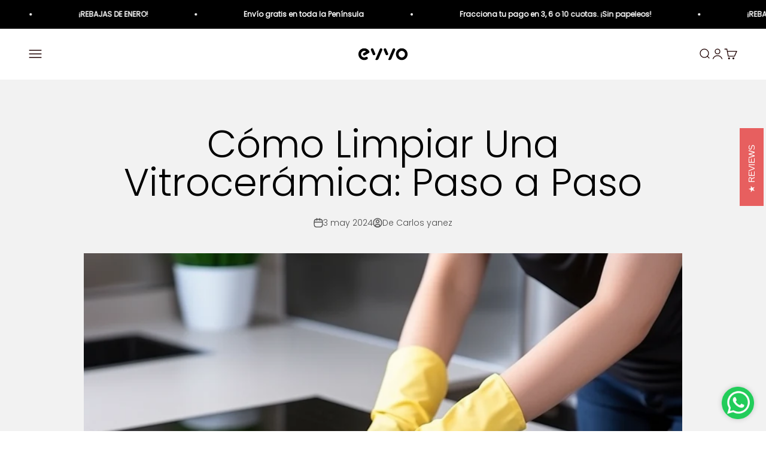

--- FILE ---
content_type: text/html; charset=utf-8
request_url: https://evvohome.com/blogs/news/limpiar-vitroceramica-paso-paso
body_size: 52399
content:
<!doctype html>

<html class="no-js" lang="es" dir="ltr">
  <head>
    <meta name="google-site-verification" content="Z4QSC5jr_O_AYru_GggUcTjhhapcTVlwSLVo9sHNdsQ" />
    <meta charset="utf-8">
    <meta name="viewport" content="width=device-width, initial-scale=1.0, height=device-height, minimum-scale=1.0, maximum-scale=1.0">
    <meta name="theme-color" content="#ffffff">

    <title>Cómo Limpiar Una Vitrocerámica: Paso a Paso</title><meta name="description" content="No importa el tipo de placa que poseas, una recomendación esencial es la prontitud en tu acción. Haz la limpieza de la superficie de tu vitrocerámica o de inducción inmediatamente después de preparar los alimentos."><link rel="canonical" href="https://evvohome.com/blogs/news/limpiar-vitroceramica-paso-paso"><link rel="shortcut icon" href="//evvohome.com/cdn/shop/files/favicon_efb801b7-df99-41ab-bc7a-d7a3dd080149.png?v=1699972859&width=96">
      <link rel="apple-touch-icon" href="//evvohome.com/cdn/shop/files/favicon_efb801b7-df99-41ab-bc7a-d7a3dd080149.png?v=1699972859&width=180"><link rel="preconnect" href="https://cdn.shopify.com">
    <link rel="preconnect" href="https://fonts.shopifycdn.com" crossorigin>
    <link rel="dns-prefetch" href="https://productreviews.shopifycdn.com"><link rel="preload" href="//evvohome.com/cdn/fonts/poppins/poppins_n4.0ba78fa5af9b0e1a374041b3ceaadf0a43b41362.woff2" as="font" type="font/woff2" crossorigin><link rel="preload" href="//evvohome.com/cdn/fonts/poppins/poppins_n3.05f58335c3209cce17da4f1f1ab324ebe2982441.woff2" as="font" type="font/woff2" crossorigin><meta property="og:type" content="article">
  <meta property="og:title" content="Cómo Limpiar Una Vitrocerámica: Paso a Paso"><meta property="og:image" content="http://evvohome.com/cdn/shop/articles/Como_limpiar_la_vitroceramica__Pasos_y_consejos_para_que_quede_perfecta.png?v=1714731113&width=2048">
  <meta property="og:image:secure_url" content="https://evvohome.com/cdn/shop/articles/Como_limpiar_la_vitroceramica__Pasos_y_consejos_para_que_quede_perfecta.png?v=1714731113&width=2048">
  <meta property="og:image:width" content="800">
  <meta property="og:image:height" content="533"><meta property="og:description" content="No importa el tipo de placa que poseas, una recomendación esencial es la prontitud en tu acción. Haz la limpieza de la superficie de tu vitrocerámica o de inducción inmediatamente después de preparar los alimentos."><meta property="og:url" content="https://evvohome.com/blogs/news/limpiar-vitroceramica-paso-paso">
<meta property="og:site_name" content="EVVO HOME"><meta name="twitter:card" content="summary"><meta name="twitter:title" content="Cómo Limpiar Una Vitrocerámica: Paso a Paso">
  <meta name="twitter:description" content="No importa el tipo de placa que poseas, una recomendación esencial es la prontitud en tu acción. Haz la limpieza de la superficie de tu vitrocerámica o de inducción inmediatamente después de preparar los alimentos. El retraso en eliminar los residuos provocará que se adhieran con mayor firmeza y dificultará su remoción. ¿Te interesa descubrir los beneficios y desventajas de cada método de cocción? Antes de limpiar la vitrocerámica… Certifícate de que la superficie está a temperatura ambiente y desconectada. Por sorprendente que parezca, las manchas se eliminan más eficientemente en frío. Respecto a las placas de inducción, su verificación es sencilla, puesto que requieren de un utensilio específico para activarse. Por otro lado, en las tradicionales, asegúrate de que el indicador luminoso esté apagado, y prudentemente pasa la mano cerca (sin hacer contacto para evitar quemaduras) para confirmar que"><meta name="twitter:image" content="https://evvohome.com/cdn/shop/articles/Como_limpiar_la_vitroceramica__Pasos_y_consejos_para_que_quede_perfecta.png?crop=center&height=1200&v=1714731113&width=1200">
  <meta name="twitter:image:alt" content="Cómo Limpiar Una Vitrocerámica: Paso a Paso">
  <script type="application/ld+json">
  {
    "@context": "https://schema.org",
    "@type": "BlogPosting",
    "mainEntityOfPage": "/blogs/news/limpiar-vitroceramica-paso-paso",
    "articleSection": "EVVOBLOG",
    "keywords": "",
    "headline": "Cómo Limpiar Una Vitrocerámica: Paso a Paso",
    "description": "No importa el tipo de placa que poseas, una recomendación esencial es la prontitud en tu acción. Haz la limpieza de la superficie de tu...",
    "dateCreated": "2024-05-03T12:11:52",
    "datePublished": "2024-05-03T12:11:50",
    "dateModified": "2024-05-03T12:11:53",
    "image": {
      "@type": "ImageObject",
      "url": "https://evvohome.com/cdn/shop/articles/Como_limpiar_la_vitroceramica__Pasos_y_consejos_para_que_quede_perfecta.png?v=1714731113&width=1024",
      "image": "https://evvohome.com/cdn/shop/articles/Como_limpiar_la_vitroceramica__Pasos_y_consejos_para_que_quede_perfecta.png?v=1714731113&width=1024",
      "name": "Cómo Limpiar Una Vitrocerámica: Paso a Paso",
      "width": "1024",
      "height": "1024"
    },
    "author": {
      "@type": "Person",
      "name": "Carlos yanez",
      "givenName": "Carlos",
      "familyName": "yanez"
    },
    "publisher": {
      "@type": "Organization",
      "name": "EVVO HOME"
    },
    "commentCount": 0,
    "comment": []
  }
  </script>



  <script type="application/ld+json">
  {
    "@context": "https://schema.org",
    "@type": "BreadcrumbList",
  "itemListElement": [{
      "@type": "ListItem",
      "position": 1,
      "name": "Inicio",
      "item": "https://evvohome.com"
    },{
          "@type": "ListItem",
          "position": 2,
          "name": "EVVOBLOG",
          "item": "https://evvohome.com/blogs/news"
        }, {
          "@type": "ListItem",
          "position": 3,
          "name": "EVVOBLOG",
          "item": "https://evvohome.com/blogs/news/limpiar-vitroceramica-paso-paso"
        }]
  }
  </script>

<style>/* Typography (heading) */
  @font-face {
  font-family: Poppins;
  font-weight: 400;
  font-style: normal;
  font-display: fallback;
  src: url("//evvohome.com/cdn/fonts/poppins/poppins_n4.0ba78fa5af9b0e1a374041b3ceaadf0a43b41362.woff2") format("woff2"),
       url("//evvohome.com/cdn/fonts/poppins/poppins_n4.214741a72ff2596839fc9760ee7a770386cf16ca.woff") format("woff");
}

@font-face {
  font-family: Poppins;
  font-weight: 400;
  font-style: italic;
  font-display: fallback;
  src: url("//evvohome.com/cdn/fonts/poppins/poppins_i4.846ad1e22474f856bd6b81ba4585a60799a9f5d2.woff2") format("woff2"),
       url("//evvohome.com/cdn/fonts/poppins/poppins_i4.56b43284e8b52fc64c1fd271f289a39e8477e9ec.woff") format("woff");
}

/* Typography (body) */
  @font-face {
  font-family: Poppins;
  font-weight: 300;
  font-style: normal;
  font-display: fallback;
  src: url("//evvohome.com/cdn/fonts/poppins/poppins_n3.05f58335c3209cce17da4f1f1ab324ebe2982441.woff2") format("woff2"),
       url("//evvohome.com/cdn/fonts/poppins/poppins_n3.6971368e1f131d2c8ff8e3a44a36b577fdda3ff5.woff") format("woff");
}

@font-face {
  font-family: Poppins;
  font-weight: 300;
  font-style: italic;
  font-display: fallback;
  src: url("//evvohome.com/cdn/fonts/poppins/poppins_i3.8536b4423050219f608e17f134fe9ea3b01ed890.woff2") format("woff2"),
       url("//evvohome.com/cdn/fonts/poppins/poppins_i3.0f4433ada196bcabf726ed78f8e37e0995762f7f.woff") format("woff");
}

@font-face {
  font-family: Poppins;
  font-weight: 400;
  font-style: normal;
  font-display: fallback;
  src: url("//evvohome.com/cdn/fonts/poppins/poppins_n4.0ba78fa5af9b0e1a374041b3ceaadf0a43b41362.woff2") format("woff2"),
       url("//evvohome.com/cdn/fonts/poppins/poppins_n4.214741a72ff2596839fc9760ee7a770386cf16ca.woff") format("woff");
}

@font-face {
  font-family: Poppins;
  font-weight: 400;
  font-style: italic;
  font-display: fallback;
  src: url("//evvohome.com/cdn/fonts/poppins/poppins_i4.846ad1e22474f856bd6b81ba4585a60799a9f5d2.woff2") format("woff2"),
       url("//evvohome.com/cdn/fonts/poppins/poppins_i4.56b43284e8b52fc64c1fd271f289a39e8477e9ec.woff") format("woff");
}

:root {
    /**
     * ---------------------------------------------------------------------
     * SPACING VARIABLES
     *
     * We are using a spacing inspired from frameworks like Tailwind CSS.
     * ---------------------------------------------------------------------
     */
    --spacing-0-5: 0.125rem; /* 2px */
    --spacing-1: 0.25rem; /* 4px */
    --spacing-1-5: 0.375rem; /* 6px */
    --spacing-2: 0.5rem; /* 8px */
    --spacing-2-5: 0.625rem; /* 10px */
    --spacing-3: 0.75rem; /* 12px */
    --spacing-3-5: 0.875rem; /* 14px */
    --spacing-4: 1rem; /* 16px */
    --spacing-4-5: 1.125rem; /* 18px */
    --spacing-5: 1.25rem; /* 20px */
    --spacing-5-5: 1.375rem; /* 22px */
    --spacing-6: 1.5rem; /* 24px */
    --spacing-6-5: 1.625rem; /* 26px */
    --spacing-7: 1.75rem; /* 28px */
    --spacing-7-5: 1.875rem; /* 30px */
    --spacing-8: 2rem; /* 32px */
    --spacing-8-5: 2.125rem; /* 34px */
    --spacing-9: 2.25rem; /* 36px */
    --spacing-9-5: 2.375rem; /* 38px */
    --spacing-10: 2.5rem; /* 40px */
    --spacing-11: 2.75rem; /* 44px */
    --spacing-12: 3rem; /* 48px */
    --spacing-14: 3.5rem; /* 56px */
    --spacing-16: 4rem; /* 64px */
    --spacing-18: 4.5rem; /* 72px */
    --spacing-20: 5rem; /* 80px */
    --spacing-24: 6rem; /* 96px */
    --spacing-28: 7rem; /* 112px */
    --spacing-32: 8rem; /* 128px */
    --spacing-36: 9rem; /* 144px */
    --spacing-40: 10rem; /* 160px */
    --spacing-44: 11rem; /* 176px */
    --spacing-48: 12rem; /* 192px */
    --spacing-52: 13rem; /* 208px */
    --spacing-56: 14rem; /* 224px */
    --spacing-60: 15rem; /* 240px */
    --spacing-64: 16rem; /* 256px */
    --spacing-72: 18rem; /* 288px */
    --spacing-80: 20rem; /* 320px */
    --spacing-96: 24rem; /* 384px */

    /* Container */
    --container-max-width: 1440px;
    --container-narrow-max-width: 1190px;
    --container-gutter: var(--spacing-5);
    --section-outer-spacing-block: var(--spacing-10);
    --section-inner-max-spacing-block: var(--spacing-9);
    --section-inner-spacing-inline: var(--container-gutter);
    --section-stack-spacing-block: var(--spacing-8);

    /* Grid gutter */
    --grid-gutter: var(--spacing-5);

    /* Product list settings */
    --product-list-row-gap: var(--spacing-8);
    --product-list-column-gap: var(--grid-gutter);

    /* Form settings */
    --input-gap: var(--spacing-2);
    --input-height: 2.625rem;
    --input-padding-inline: var(--spacing-4);

    /* Other sizes */
    --sticky-area-height: calc(var(--sticky-announcement-bar-enabled, 0) * var(--announcement-bar-height, 0px) + var(--sticky-header-enabled, 0) * var(--header-height, 0px));

    /* RTL support */
    --transform-logical-flip: 1;
    --transform-origin-start: left;
    --transform-origin-end: right;

    /**
     * ---------------------------------------------------------------------
     * TYPOGRAPHY
     * ---------------------------------------------------------------------
     */

    /* Font properties */
    --heading-font-family: Poppins, sans-serif;
    --heading-font-weight: 400;
    --heading-font-style: normal;
    --heading-text-transform: normal;
    --heading-letter-spacing: -0.01em;
    --text-font-family: Poppins, sans-serif;
    --text-font-weight: 300;
    --text-font-style: normal;
    --text-letter-spacing: 0.0em;

    /* Font sizes */
    --text-h0: 3rem;
    --text-h1: 2.5rem;
    --text-h2: 2rem;
    --text-h3: 1.5rem;
    --text-h4: 1.375rem;
    --text-h5: 1.125rem;
    --text-h6: 1rem;
    --text-xs: 0.8125rem;
    --text-sm: 0.875rem;
    --text-base: 1.0rem;
    --text-lg: 1.25rem;

    /**
     * ---------------------------------------------------------------------
     * COLORS
     * ---------------------------------------------------------------------
     */

    /* Color settings */--accent: 231 95 95;
    --text-primary: 0 0 0;
    --background-primary: 255 255 255;
    --dialog-background: 255 255 255;
    --border-color: var(--text-color, var(--text-primary)) / 0.12;

    /* Button colors */
    --button-background-primary: 231 95 95;
    --button-text-primary: 255 255 255;
    --button-background-secondary: 231 95 95;
    --button-text-secondary: 255 255 255;

    /* Status colors */
    --success-background: 224 244 232;
    --success-text: 0 163 65;
    --warning-background: 255 246 233;
    --warning-text: 255 183 74;
    --error-background: 254 231 231;
    --error-text: 248 58 58;

    /* Product colors */
    --on-sale-text: 248 58 58;
    --on-sale-badge-background: 248 58 58;
    --on-sale-badge-text: 255 255 255;
    --sold-out-badge-background: 0 0 0;
    --sold-out-badge-text: 255 255 255;
    --primary-badge-background: 30 49 106;
    --primary-badge-text: 255 255 255;
    --star-color: 255 183 74;
    --product-card-background: 255 255 255;
    --product-card-text: 0 0 0;

    /* Header colors */
    --header-background: 255 255 255;
    --header-text: 30 0 0;

    /* Footer colors */
    --footer-background: 238 233 229;
    --footer-text: 0 0 0;

    /* Rounded variables (used for border radius) */
    --rounded-xs: 0.25rem;
    --rounded-sm: 0.3125rem;
    --rounded: 0.625rem;
    --rounded-lg: 1.25rem;
    --rounded-full: 9999px;

    --rounded-button: 0.5rem;
    --rounded-input: 0.375rem;

    /* Box shadow */
    --shadow-sm: 0 2px 8px rgb(var(--text-primary) / 0.0);
    --shadow: 0 5px 15px rgb(var(--text-primary) / 0.0);
    --shadow-md: 0 5px 30px rgb(var(--text-primary) / 0.0);
    --shadow-block: 0px 0px 50px rgb(var(--text-primary) / 0.0);

    /**
     * ---------------------------------------------------------------------
     * OTHER
     * ---------------------------------------------------------------------
     */

    --cursor-close-svg-url: url(//evvohome.com/cdn/shop/t/71/assets/cursor-close.svg?v=147174565022153725511708358432);
    --cursor-zoom-in-svg-url: url(//evvohome.com/cdn/shop/t/71/assets/cursor-zoom-in.svg?v=154953035094101115921708358432);
    --cursor-zoom-out-svg-url: url(//evvohome.com/cdn/shop/t/71/assets/cursor-zoom-out.svg?v=16155520337305705181708358432);
    --checkmark-svg-url: url(//evvohome.com/cdn/shop/t/71/assets/checkmark.svg?v=77552481021870063511708358432);
  }

  [dir="rtl"]:root {
    /* RTL support */
    --transform-logical-flip: -1;
    --transform-origin-start: right;
    --transform-origin-end: left;
  }

  @media screen and (min-width: 700px) {
    :root {
      /* Typography (font size) */
      --text-h0: 4rem;
      --text-h1: 3rem;
      --text-h2: 2.5rem;
      --text-h3: 2rem;
      --text-h4: 1.625rem;
      --text-h5: 1.25rem;
      --text-h6: 1.125rem;

      --text-xs: 0.75rem;
      --text-sm: 0.875rem;
      --text-base: 1.0rem;
      --text-lg: 1.25rem;

      /* Spacing */
      --container-gutter: 2rem;
      --section-outer-spacing-block: var(--spacing-14);
      --section-inner-max-spacing-block: var(--spacing-10);
      --section-inner-spacing-inline: var(--spacing-12);
      --section-stack-spacing-block: var(--spacing-12);

      /* Grid gutter */
      --grid-gutter: var(--spacing-6);

      /* Product list settings */
      --product-list-row-gap: var(--spacing-12);

      /* Form settings */
      --input-gap: 1rem;
      --input-height: 3.125rem;
      --input-padding-inline: var(--spacing-5);
    }
  }

  @media screen and (min-width: 1000px) {
    :root {
      /* Spacing settings */
      --container-gutter: var(--spacing-12);
      --section-outer-spacing-block: var(--spacing-16);
      --section-inner-max-spacing-block: var(--spacing-14);
      --section-inner-spacing-inline: var(--spacing-16);
      --section-stack-spacing-block: var(--spacing-12);
    }
  }

  @media screen and (min-width: 1150px) {
    :root {
      /* Spacing settings */
      --container-gutter: var(--spacing-12);
      --section-outer-spacing-block: var(--spacing-16);
      --section-inner-max-spacing-block: var(--spacing-14);
      --section-inner-spacing-inline: var(--spacing-16);
      --section-stack-spacing-block: var(--spacing-12);
    }
  }

  @media screen and (min-width: 1400px) {
    :root {
      /* Typography (font size) */
      --text-h0: 5rem;
      --text-h1: 3.75rem;
      --text-h2: 3rem;
      --text-h3: 2.25rem;
      --text-h4: 2rem;
      --text-h5: 1.5rem;
      --text-h6: 1.25rem;

      --section-outer-spacing-block: var(--spacing-20);
      --section-inner-max-spacing-block: var(--spacing-16);
      --section-inner-spacing-inline: var(--spacing-18);
    }
  }

  @media screen and (min-width: 1600px) {
    :root {
      --section-outer-spacing-block: var(--spacing-20);
      --section-inner-max-spacing-block: var(--spacing-18);
      --section-inner-spacing-inline: var(--spacing-20);
    }
  }

  /**
   * ---------------------------------------------------------------------
   * LIQUID DEPENDANT CSS
   *
   * Our main CSS is Liquid free, but some very specific features depend on
   * theme settings, so we have them here
   * ---------------------------------------------------------------------
   */@media screen and (pointer: fine) {
        /* The !important are for the Shopify Payment button to ensure we override the default from Shopify styles */
        .button:not([disabled]):not(.button--outline):hover, .btn:not([disabled]):hover, .shopify-payment-button__button--unbranded:not([disabled]):hover {
          background-color: transparent !important;
          color: rgb(var(--button-outline-color) / var(--button-background-opacity, 1)) !important;
          box-shadow: inset 0 0 0 2px currentColor !important;
        }

        .button--outline:not([disabled]):hover {
          background: rgb(var(--button-background));
          color: rgb(var(--button-text-color));
          box-shadow: inset 0 0 0 2px rgb(var(--button-background));
        }
      }</style><script>
  document.documentElement.classList.replace('no-js', 'js');

  // This allows to expose several variables to the global scope, to be used in scripts
  window.themeVariables = {
    settings: {
      showPageTransition: false,
      headingApparition: "split_rotation",
      pageType: "article",
      moneyFormat: "€{{amount}}",
      moneyWithCurrencyFormat: "€{{amount}} EUR",
      currencyCodeEnabled: false,
      cartType: "popover",
      showDiscount: false,
      discountMode: "saving"
    },

    strings: {
      accessibilityClose: "Cerrar",
      accessibilityNext: "Siguiente",
      accessibilityPrevious: "Anterior",
      addToCartButton: "Añadir a la cesta",
      soldOutButton: "Agotado",
      preOrderButton: "Pedido previo",
      unavailableButton: "No disponible",
      closeGallery: "Cerrar galería",
      zoomGallery: "Zoom",
      errorGallery: "No se puede cargar la imagen",
      soldOutBadge: "Agotado",
      discountBadge: "Ahorra @@",
      sku: "SKU:",
      searchNoResults: "No se encontraron resultados.",
      addOrderNote: "Añadir nota al pedido",
      editOrderNote: "Editar nota del pedido",
      shippingEstimatorNoResults: "No hacemos envíos a tu dirección.",
      shippingEstimatorOneResult: "Hay una tarifa de gastos de envío para tu dirección:",
      shippingEstimatorMultipleResults: "Hay varias tarifas de gastos de envío para tu dirección:",
      shippingEstimatorError: "Se produjo un error al recuperar las tarifas de gastos de envío:"
    },

    breakpoints: {
      'sm': 'screen and (min-width: 700px)',
      'md': 'screen and (min-width: 1000px)',
      'lg': 'screen and (min-width: 1150px)',
      'xl': 'screen and (min-width: 1400px)',

      'sm-max': 'screen and (max-width: 699px)',
      'md-max': 'screen and (max-width: 999px)',
      'lg-max': 'screen and (max-width: 1149px)',
      'xl-max': 'screen and (max-width: 1399px)'
    }
  };// For detecting native share
  document.documentElement.classList.add(`native-share--${navigator.share ? 'enabled' : 'disabled'}`);</script><script type="module" src="//evvohome.com/cdn/shop/t/71/assets/vendor.min.js?v=114992621884149252901708358393"></script>
    <script type="module" src="//evvohome.com/cdn/shop/t/71/assets/theme.js?v=35712043704008130631731943452"></script>
    <script type="module" src="//evvohome.com/cdn/shop/t/71/assets/sections.js?v=98885886417841970411731943453"></script>

    <script>window.performance && window.performance.mark && window.performance.mark('shopify.content_for_header.start');</script><meta name="facebook-domain-verification" content="1enf2pisomqzk56dfg5n05v53bnbne">
<meta id="shopify-digital-wallet" name="shopify-digital-wallet" content="/21586182208/digital_wallets/dialog">
<meta name="shopify-checkout-api-token" content="2302c853317b488d37848e97ee68296e">
<meta id="in-context-paypal-metadata" data-shop-id="21586182208" data-venmo-supported="false" data-environment="production" data-locale="es_ES" data-paypal-v4="true" data-currency="EUR">
<link rel="alternate" type="application/atom+xml" title="Feed" href="/blogs/news.atom" />
<link rel="alternate" hreflang="x-default" href="https://evvohome.com/blogs/news/limpiar-vitroceramica-paso-paso">
<link rel="alternate" hreflang="es-ES" href="https://evvohome.com/blogs/news/limpiar-vitroceramica-paso-paso">
<link rel="alternate" hreflang="pt-ES" href="https://evvohome.com/pt/blogs/news/limpiar-vitroceramica-paso-paso">
<script async="async" src="/checkouts/internal/preloads.js?locale=es-ES"></script>
<script id="apple-pay-shop-capabilities" type="application/json">{"shopId":21586182208,"countryCode":"ES","currencyCode":"EUR","merchantCapabilities":["supports3DS"],"merchantId":"gid:\/\/shopify\/Shop\/21586182208","merchantName":"EVVO HOME","requiredBillingContactFields":["postalAddress","email","phone"],"requiredShippingContactFields":["postalAddress","email","phone"],"shippingType":"shipping","supportedNetworks":["visa","maestro","masterCard","amex"],"total":{"type":"pending","label":"EVVO HOME","amount":"1.00"},"shopifyPaymentsEnabled":true,"supportsSubscriptions":true}</script>
<script id="shopify-features" type="application/json">{"accessToken":"2302c853317b488d37848e97ee68296e","betas":["rich-media-storefront-analytics"],"domain":"evvohome.com","predictiveSearch":true,"shopId":21586182208,"locale":"es"}</script>
<script>var Shopify = Shopify || {};
Shopify.shop = "evvohome-ohdigital.myshopify.com";
Shopify.locale = "es";
Shopify.currency = {"active":"EUR","rate":"1.0"};
Shopify.country = "ES";
Shopify.theme = {"name":"Impact","id":159185961303,"schema_name":"Impact","schema_version":"5.1.1","theme_store_id":1190,"role":"main"};
Shopify.theme.handle = "null";
Shopify.theme.style = {"id":null,"handle":null};
Shopify.cdnHost = "evvohome.com/cdn";
Shopify.routes = Shopify.routes || {};
Shopify.routes.root = "/";</script>
<script type="module">!function(o){(o.Shopify=o.Shopify||{}).modules=!0}(window);</script>
<script>!function(o){function n(){var o=[];function n(){o.push(Array.prototype.slice.apply(arguments))}return n.q=o,n}var t=o.Shopify=o.Shopify||{};t.loadFeatures=n(),t.autoloadFeatures=n()}(window);</script>
<script id="shop-js-analytics" type="application/json">{"pageType":"article"}</script>
<script defer="defer" async type="module" src="//evvohome.com/cdn/shopifycloud/shop-js/modules/v2/client.init-shop-cart-sync_2Gr3Q33f.es.esm.js"></script>
<script defer="defer" async type="module" src="//evvohome.com/cdn/shopifycloud/shop-js/modules/v2/chunk.common_noJfOIa7.esm.js"></script>
<script defer="defer" async type="module" src="//evvohome.com/cdn/shopifycloud/shop-js/modules/v2/chunk.modal_Deo2FJQo.esm.js"></script>
<script type="module">
  await import("//evvohome.com/cdn/shopifycloud/shop-js/modules/v2/client.init-shop-cart-sync_2Gr3Q33f.es.esm.js");
await import("//evvohome.com/cdn/shopifycloud/shop-js/modules/v2/chunk.common_noJfOIa7.esm.js");
await import("//evvohome.com/cdn/shopifycloud/shop-js/modules/v2/chunk.modal_Deo2FJQo.esm.js");

  window.Shopify.SignInWithShop?.initShopCartSync?.({"fedCMEnabled":true,"windoidEnabled":true});

</script>
<script>(function() {
  var isLoaded = false;
  function asyncLoad() {
    if (isLoaded) return;
    isLoaded = true;
    var urls = ["https:\/\/cdn.shopify.com\/s\/files\/1\/0683\/1371\/0892\/files\/splmn-shopify-prod-August-31.min.js?v=1693985059\u0026shop=evvohome-ohdigital.myshopify.com","https:\/\/d1639lhkj5l89m.cloudfront.net\/js\/storefront\/uppromote.js?shop=evvohome-ohdigital.myshopify.com","\/\/cdn.shopify.com\/proxy\/a526e020871bbd33f3c11a36fceace2c9364f01e90979ec52d289b9cb1629b02\/storage.googleapis.com\/timesact-resources\/scripts\/timesactV3.js?shop=evvohome-ohdigital.myshopify.com\u0026sp-cache-control=cHVibGljLCBtYXgtYWdlPTkwMA","\/\/d1liekpayvooaz.cloudfront.net\/apps\/customizery\/customizery.js?shop=evvohome-ohdigital.myshopify.com","https:\/\/d26ky332zktp97.cloudfront.net\/shops\/gYozB5Xh8Htcz6K2L\/colibrius-m.js?shop=evvohome-ohdigital.myshopify.com","https:\/\/metashop.dolphinsuite.com\/ow_static\/plugins\/biolink\/js\/clicktracking.js?t=1700729268\u0026shop=evvohome-ohdigital.myshopify.com","https:\/\/metashop.dolphinsuite.com\/ow_static\/plugins\/biolink\/js\/widget_embed.js?hash=958c457b2ca623f02052ea4981e03b8d\u0026v=1700730227\u0026shop=evvohome-ohdigital.myshopify.com","https:\/\/cdn.adtrace.ai\/tiktok-track.js?shop=evvohome-ohdigital.myshopify.com","https:\/\/cdn.hextom.com\/js\/ultimatesalesboost.js?shop=evvohome-ohdigital.myshopify.com"];
    for (var i = 0; i < urls.length; i++) {
      var s = document.createElement('script');
      s.type = 'text/javascript';
      s.async = true;
      s.src = urls[i];
      var x = document.getElementsByTagName('script')[0];
      x.parentNode.insertBefore(s, x);
    }
  };
  if(window.attachEvent) {
    window.attachEvent('onload', asyncLoad);
  } else {
    window.addEventListener('load', asyncLoad, false);
  }
})();</script>
<script id="__st">var __st={"a":21586182208,"offset":3600,"reqid":"bc003068-772d-4948-a37a-ba27f2733ed4-1769240713","pageurl":"evvohome.com\/blogs\/news\/limpiar-vitroceramica-paso-paso","s":"articles-608148685143","u":"698ac48b2aca","p":"article","rtyp":"article","rid":608148685143};</script>
<script>window.ShopifyPaypalV4VisibilityTracking = true;</script>
<script id="captcha-bootstrap">!function(){'use strict';const t='contact',e='account',n='new_comment',o=[[t,t],['blogs',n],['comments',n],[t,'customer']],c=[[e,'customer_login'],[e,'guest_login'],[e,'recover_customer_password'],[e,'create_customer']],r=t=>t.map((([t,e])=>`form[action*='/${t}']:not([data-nocaptcha='true']) input[name='form_type'][value='${e}']`)).join(','),a=t=>()=>t?[...document.querySelectorAll(t)].map((t=>t.form)):[];function s(){const t=[...o],e=r(t);return a(e)}const i='password',u='form_key',d=['recaptcha-v3-token','g-recaptcha-response','h-captcha-response',i],f=()=>{try{return window.sessionStorage}catch{return}},m='__shopify_v',_=t=>t.elements[u];function p(t,e,n=!1){try{const o=window.sessionStorage,c=JSON.parse(o.getItem(e)),{data:r}=function(t){const{data:e,action:n}=t;return t[m]||n?{data:e,action:n}:{data:t,action:n}}(c);for(const[e,n]of Object.entries(r))t.elements[e]&&(t.elements[e].value=n);n&&o.removeItem(e)}catch(o){console.error('form repopulation failed',{error:o})}}const l='form_type',E='cptcha';function T(t){t.dataset[E]=!0}const w=window,h=w.document,L='Shopify',v='ce_forms',y='captcha';let A=!1;((t,e)=>{const n=(g='f06e6c50-85a8-45c8-87d0-21a2b65856fe',I='https://cdn.shopify.com/shopifycloud/storefront-forms-hcaptcha/ce_storefront_forms_captcha_hcaptcha.v1.5.2.iife.js',D={infoText:'Protegido por hCaptcha',privacyText:'Privacidad',termsText:'Términos'},(t,e,n)=>{const o=w[L][v],c=o.bindForm;if(c)return c(t,g,e,D).then(n);var r;o.q.push([[t,g,e,D],n]),r=I,A||(h.body.append(Object.assign(h.createElement('script'),{id:'captcha-provider',async:!0,src:r})),A=!0)});var g,I,D;w[L]=w[L]||{},w[L][v]=w[L][v]||{},w[L][v].q=[],w[L][y]=w[L][y]||{},w[L][y].protect=function(t,e){n(t,void 0,e),T(t)},Object.freeze(w[L][y]),function(t,e,n,w,h,L){const[v,y,A,g]=function(t,e,n){const i=e?o:[],u=t?c:[],d=[...i,...u],f=r(d),m=r(i),_=r(d.filter((([t,e])=>n.includes(e))));return[a(f),a(m),a(_),s()]}(w,h,L),I=t=>{const e=t.target;return e instanceof HTMLFormElement?e:e&&e.form},D=t=>v().includes(t);t.addEventListener('submit',(t=>{const e=I(t);if(!e)return;const n=D(e)&&!e.dataset.hcaptchaBound&&!e.dataset.recaptchaBound,o=_(e),c=g().includes(e)&&(!o||!o.value);(n||c)&&t.preventDefault(),c&&!n&&(function(t){try{if(!f())return;!function(t){const e=f();if(!e)return;const n=_(t);if(!n)return;const o=n.value;o&&e.removeItem(o)}(t);const e=Array.from(Array(32),(()=>Math.random().toString(36)[2])).join('');!function(t,e){_(t)||t.append(Object.assign(document.createElement('input'),{type:'hidden',name:u})),t.elements[u].value=e}(t,e),function(t,e){const n=f();if(!n)return;const o=[...t.querySelectorAll(`input[type='${i}']`)].map((({name:t})=>t)),c=[...d,...o],r={};for(const[a,s]of new FormData(t).entries())c.includes(a)||(r[a]=s);n.setItem(e,JSON.stringify({[m]:1,action:t.action,data:r}))}(t,e)}catch(e){console.error('failed to persist form',e)}}(e),e.submit())}));const S=(t,e)=>{t&&!t.dataset[E]&&(n(t,e.some((e=>e===t))),T(t))};for(const o of['focusin','change'])t.addEventListener(o,(t=>{const e=I(t);D(e)&&S(e,y())}));const B=e.get('form_key'),M=e.get(l),P=B&&M;t.addEventListener('DOMContentLoaded',(()=>{const t=y();if(P)for(const e of t)e.elements[l].value===M&&p(e,B);[...new Set([...A(),...v().filter((t=>'true'===t.dataset.shopifyCaptcha))])].forEach((e=>S(e,t)))}))}(h,new URLSearchParams(w.location.search),n,t,e,['guest_login'])})(!0,!0)}();</script>
<script integrity="sha256-4kQ18oKyAcykRKYeNunJcIwy7WH5gtpwJnB7kiuLZ1E=" data-source-attribution="shopify.loadfeatures" defer="defer" src="//evvohome.com/cdn/shopifycloud/storefront/assets/storefront/load_feature-a0a9edcb.js" crossorigin="anonymous"></script>
<script data-source-attribution="shopify.dynamic_checkout.dynamic.init">var Shopify=Shopify||{};Shopify.PaymentButton=Shopify.PaymentButton||{isStorefrontPortableWallets:!0,init:function(){window.Shopify.PaymentButton.init=function(){};var t=document.createElement("script");t.src="https://evvohome.com/cdn/shopifycloud/portable-wallets/latest/portable-wallets.es.js",t.type="module",document.head.appendChild(t)}};
</script>
<script data-source-attribution="shopify.dynamic_checkout.buyer_consent">
  function portableWalletsHideBuyerConsent(e){var t=document.getElementById("shopify-buyer-consent"),n=document.getElementById("shopify-subscription-policy-button");t&&n&&(t.classList.add("hidden"),t.setAttribute("aria-hidden","true"),n.removeEventListener("click",e))}function portableWalletsShowBuyerConsent(e){var t=document.getElementById("shopify-buyer-consent"),n=document.getElementById("shopify-subscription-policy-button");t&&n&&(t.classList.remove("hidden"),t.removeAttribute("aria-hidden"),n.addEventListener("click",e))}window.Shopify?.PaymentButton&&(window.Shopify.PaymentButton.hideBuyerConsent=portableWalletsHideBuyerConsent,window.Shopify.PaymentButton.showBuyerConsent=portableWalletsShowBuyerConsent);
</script>
<script data-source-attribution="shopify.dynamic_checkout.cart.bootstrap">document.addEventListener("DOMContentLoaded",(function(){function t(){return document.querySelector("shopify-accelerated-checkout-cart, shopify-accelerated-checkout")}if(t())Shopify.PaymentButton.init();else{new MutationObserver((function(e,n){t()&&(Shopify.PaymentButton.init(),n.disconnect())})).observe(document.body,{childList:!0,subtree:!0})}}));
</script>
<link id="shopify-accelerated-checkout-styles" rel="stylesheet" media="screen" href="https://evvohome.com/cdn/shopifycloud/portable-wallets/latest/accelerated-checkout-backwards-compat.css" crossorigin="anonymous">
<style id="shopify-accelerated-checkout-cart">
        #shopify-buyer-consent {
  margin-top: 1em;
  display: inline-block;
  width: 100%;
}

#shopify-buyer-consent.hidden {
  display: none;
}

#shopify-subscription-policy-button {
  background: none;
  border: none;
  padding: 0;
  text-decoration: underline;
  font-size: inherit;
  cursor: pointer;
}

#shopify-subscription-policy-button::before {
  box-shadow: none;
}

      </style>

<script>window.performance && window.performance.mark && window.performance.mark('shopify.content_for_header.end');</script>
<link href="//evvohome.com/cdn/shop/t/71/assets/theme.css?v=61216613671852652051748357852" rel="stylesheet" type="text/css" media="all" /><script src=https://widget.pepperfinance.es/js/inicial/pepper.js></script>

    <style>

      .pepper-logo-btn, .pepper-info-img, .pepper-minus-btn-content, .pepper-plus-btn-content, .pepper-plus-btn-content2, .pepper-modal-overlay {

        display: block !important;

      }

    </style>

    <script>

      document.addEventListener("DOMContentLoaded", function(event) {

        PEPPER.config.init(

          "PRD",

          "ES",

          "EUR",

          "GFcE4zwicqhjDcIa0NIhfPGWh8QAZFAT",

          "79ad1b0ba5ac9aeeb9e38dde3ec07305"

        );

      });

    </script>


    
  <!-- BEGIN app block: shopify://apps/consentmo-gdpr/blocks/gdpr_cookie_consent/4fbe573f-a377-4fea-9801-3ee0858cae41 -->


<!-- END app block --><!-- BEGIN app block: shopify://apps/eg-auto-add-to-cart/blocks/app-embed/0f7d4f74-1e89-4820-aec4-6564d7e535d2 -->










  
    <script
      async
      type="text/javascript"
      src="https://cdn.506.io/eg/script.js?shop=evvohome-ohdigital.myshopify.com&v=7"
    ></script>
  



  <meta id="easygift-shop" itemid="c2hvcF8kXzE3NjkyNDA3MTM=" content="{&quot;isInstalled&quot;:true,&quot;installedOn&quot;:&quot;2024-11-29T09:02:14.017Z&quot;,&quot;appVersion&quot;:&quot;3.0&quot;,&quot;subscriptionName&quot;:&quot;Unlimited&quot;,&quot;cartAnalytics&quot;:true,&quot;freeTrialEndsOn&quot;:null,&quot;settings&quot;:{&quot;reminderBannerStyle&quot;:{&quot;position&quot;:{&quot;horizontal&quot;:&quot;right&quot;,&quot;vertical&quot;:&quot;bottom&quot;},&quot;closingMode&quot;:&quot;doNotAutoClose&quot;,&quot;cssStyles&quot;:&quot;&quot;,&quot;displayAfter&quot;:5,&quot;headerText&quot;:&quot;&quot;,&quot;imageUrl&quot;:null,&quot;primaryColor&quot;:&quot;#000000&quot;,&quot;reshowBannerAfter&quot;:&quot;everyNewSession&quot;,&quot;selfcloseAfter&quot;:5,&quot;showImage&quot;:false,&quot;subHeaderText&quot;:&quot;&quot;},&quot;addedItemIdentifier&quot;:&quot;_Gifted&quot;,&quot;ignoreOtherAppLineItems&quot;:null,&quot;customVariantsInfoLifetimeMins&quot;:1440,&quot;redirectPath&quot;:null,&quot;ignoreNonStandardCartRequests&quot;:false,&quot;bannerStyle&quot;:{&quot;position&quot;:{&quot;horizontal&quot;:&quot;right&quot;,&quot;vertical&quot;:&quot;bottom&quot;},&quot;cssStyles&quot;:null,&quot;primaryColor&quot;:&quot;#000000&quot;},&quot;themePresetId&quot;:null,&quot;notificationStyle&quot;:{&quot;position&quot;:{&quot;horizontal&quot;:null,&quot;vertical&quot;:null},&quot;cssStyles&quot;:null,&quot;duration&quot;:null,&quot;hasCustomizations&quot;:false,&quot;primaryColor&quot;:null},&quot;fetchCartData&quot;:true,&quot;useLocalStorage&quot;:{&quot;enabled&quot;:false,&quot;expiryMinutes&quot;:null},&quot;popupStyle&quot;:{&quot;addButtonText&quot;:null,&quot;cssStyles&quot;:null,&quot;dismissButtonText&quot;:null,&quot;hasCustomizations&quot;:false,&quot;imageUrl&quot;:null,&quot;outOfStockButtonText&quot;:null,&quot;primaryColor&quot;:null,&quot;secondaryColor&quot;:null,&quot;showProductLink&quot;:false,&quot;subscriptionLabel&quot;:&quot;Subscription Plan&quot;},&quot;refreshAfterBannerClick&quot;:false,&quot;disableReapplyRules&quot;:false,&quot;disableReloadOnFailedAddition&quot;:false,&quot;autoReloadCartPage&quot;:false,&quot;ajaxRedirectPath&quot;:null,&quot;allowSimultaneousRequests&quot;:false,&quot;applyRulesOnCheckout&quot;:false,&quot;enableCartCtrlOverrides&quot;:true,&quot;scriptSettings&quot;:{&quot;branding&quot;:{&quot;removalRequestSent&quot;:null,&quot;show&quot;:false},&quot;productPageRedirection&quot;:{&quot;enabled&quot;:false,&quot;products&quot;:[],&quot;redirectionURL&quot;:&quot;\/&quot;},&quot;debugging&quot;:{&quot;enabled&quot;:false,&quot;enabledOn&quot;:null,&quot;stringifyObj&quot;:false},&quot;delayUpdates&quot;:2000,&quot;decodePayload&quot;:false,&quot;hideAlertsOnFrontend&quot;:false,&quot;removeEGPropertyFromSplitActionLineItems&quot;:false,&quot;fetchProductInfoFromSavedDomain&quot;:false,&quot;enableBuyNowInterceptions&quot;:false,&quot;removeProductsAddedFromExpiredRules&quot;:false,&quot;useFinalPrice&quot;:false,&quot;hideGiftedPropertyText&quot;:false,&quot;fetchCartDataBeforeRequest&quot;:false,&quot;customCSS&quot;:null}},&quot;translations&quot;:null,&quot;defaultLocale&quot;:&quot;es&quot;,&quot;shopDomain&quot;:&quot;evvohome.com&quot;}">


<script defer>
  (async function() {
    try {

      const blockVersion = "v3"
      if (blockVersion != "v3") {
        return
      }

      let metaErrorFlag = false;
      if (metaErrorFlag) {
        return
      }

      // Parse metafields as JSON
      const metafields = {};

      // Process metafields in JavaScript
      let savedRulesArray = [];
      for (const [key, value] of Object.entries(metafields)) {
        if (value) {
          for (const prop in value) {
            // avoiding Object.Keys for performance gain -- no need to make an array of keys.
            savedRulesArray.push(value);
            break;
          }
        }
      }

      const metaTag = document.createElement('meta');
      metaTag.id = 'easygift-rules';
      metaTag.content = JSON.stringify(savedRulesArray);
      metaTag.setAttribute('itemid', 'cnVsZXNfJF8xNzY5MjQwNzEz');

      document.head.appendChild(metaTag);
      } catch (err) {
        
      }
  })();
</script>


  <script
    type="text/javascript"
    defer
  >

    (function () {
      try {
        window.EG_INFO = window.EG_INFO || {};
        var shopInfo = {"isInstalled":true,"installedOn":"2024-11-29T09:02:14.017Z","appVersion":"3.0","subscriptionName":"Unlimited","cartAnalytics":true,"freeTrialEndsOn":null,"settings":{"reminderBannerStyle":{"position":{"horizontal":"right","vertical":"bottom"},"closingMode":"doNotAutoClose","cssStyles":"","displayAfter":5,"headerText":"","imageUrl":null,"primaryColor":"#000000","reshowBannerAfter":"everyNewSession","selfcloseAfter":5,"showImage":false,"subHeaderText":""},"addedItemIdentifier":"_Gifted","ignoreOtherAppLineItems":null,"customVariantsInfoLifetimeMins":1440,"redirectPath":null,"ignoreNonStandardCartRequests":false,"bannerStyle":{"position":{"horizontal":"right","vertical":"bottom"},"cssStyles":null,"primaryColor":"#000000"},"themePresetId":null,"notificationStyle":{"position":{"horizontal":null,"vertical":null},"cssStyles":null,"duration":null,"hasCustomizations":false,"primaryColor":null},"fetchCartData":true,"useLocalStorage":{"enabled":false,"expiryMinutes":null},"popupStyle":{"addButtonText":null,"cssStyles":null,"dismissButtonText":null,"hasCustomizations":false,"imageUrl":null,"outOfStockButtonText":null,"primaryColor":null,"secondaryColor":null,"showProductLink":false,"subscriptionLabel":"Subscription Plan"},"refreshAfterBannerClick":false,"disableReapplyRules":false,"disableReloadOnFailedAddition":false,"autoReloadCartPage":false,"ajaxRedirectPath":null,"allowSimultaneousRequests":false,"applyRulesOnCheckout":false,"enableCartCtrlOverrides":true,"scriptSettings":{"branding":{"removalRequestSent":null,"show":false},"productPageRedirection":{"enabled":false,"products":[],"redirectionURL":"\/"},"debugging":{"enabled":false,"enabledOn":null,"stringifyObj":false},"delayUpdates":2000,"decodePayload":false,"hideAlertsOnFrontend":false,"removeEGPropertyFromSplitActionLineItems":false,"fetchProductInfoFromSavedDomain":false,"enableBuyNowInterceptions":false,"removeProductsAddedFromExpiredRules":false,"useFinalPrice":false,"hideGiftedPropertyText":false,"fetchCartDataBeforeRequest":false,"customCSS":null}},"translations":null,"defaultLocale":"es","shopDomain":"evvohome.com"};
        var productRedirectionEnabled = shopInfo.settings.scriptSettings.productPageRedirection.enabled;
        if (["Unlimited", "Enterprise"].includes(shopInfo.subscriptionName) && productRedirectionEnabled) {
          var products = shopInfo.settings.scriptSettings.productPageRedirection.products;
          if (products.length > 0) {
            var productIds = products.map(function(prod) {
              var productGid = prod.id;
              var productIdNumber = parseInt(productGid.split('/').pop());
              return productIdNumber;
            });
            var productInfo = null;
            var isProductInList = productIds.includes(productInfo.id);
            if (isProductInList) {
              var redirectionURL = shopInfo.settings.scriptSettings.productPageRedirection.redirectionURL;
              if (redirectionURL) {
                window.location = redirectionURL;
              }
            }
          }
        }

        
      } catch(err) {
      return
    }})()
  </script>



<!-- END app block --><!-- BEGIN app block: shopify://apps/easy-variant-images/blocks/embed_via/bfecabd5-49af-4d37-8214-f0f4649f4cb3 --><!-- BEGIN app snippet: mvi --><script> 
var spice_mainObject = {};
var spice_allImages = [];
var spice_commonImages;
var spice_varImages = [];
var spice_variantImages;
var spice_tempObject = {};
var spice_allTags = [];
var spice_allVariants = [];
var spice_allImagesNoVideo = [];
var spice_evi_productJSON = null;

var spice_showOrNo = (spice_allTags.indexOf("spiceEvi_showOrNo") > -1)
    ? true
    : false;
    

var assignedImages = spice_varImages.filter(function (item, pos) {
    return spice_varImages.indexOf(item) == pos
});

var [firstAssignedImage] = assignedImages;
var firstIndex = spice_allImages.indexOf(firstAssignedImage);
spice_commonImages = spice_allImages.filter(function (elem, index) {
    return index < firstIndex
});
spice_variantImages = spice_allImages.filter(function (elem, index) {
    return spice_commonImages.indexOf(elem) < 0
});
spice_variantImages.forEach(function (elem, index) {
    if (assignedImages.indexOf(elem) > -1) {
        spice_tempObject[elem] = []
    }
    if (Object.keys(spice_tempObject).length > 0) {
        var lastKey = Object.keys(spice_tempObject)[
            Object
                .keys(spice_tempObject)
                .length - 1
        ];
        spice_tempObject[lastKey].push(elem)
    }
});
Object
    .keys(spice_mainObject)
    .forEach(function (elem, index) {
        var thisVal = spice_mainObject[elem];
        var newVal = spice_tempObject[thisVal];
        spice_mainObject[elem] = newVal
    });

</script>
<!-- END app snippet -->


<script type="text/javascript">
  const sg_evi_insertScript = (src) => {
    let sg_evi_script = document.createElement("script");
    sg_evi_script.src = src;
    sg_evi_script.async = true;
    sg_evi_script.type = "text/javascript"
    document.currentScript ? document.currentScript.insertAdjacentElement("afterend", sg_evi_script) : document.head.appendChild(sg_evi_script);
  };

  const sg_evi_isProductPage = "article" == "product";
  const sg_evi_metafieldExists = true;

  let sg_evi_scriptUrl = "https:\/\/cdnbevi.spicegems.com\/js\/serve\/evvohome-ohdigital.myshopify.com\/v1\/index_d6e09f089fe5ff67ec93fae29296cc1aa7e14aa3.js?v=live312\u0026shop=evvohome-ohdigital.myshopify.com";

  const sg_evi_themeRole = (typeof Shopify !== "undefined" && Shopify.theme && Shopify.theme.role) ? Shopify.theme.role : "main";
  if (sg_evi_themeRole !== "main") {
    sg_evi_scriptUrl = null;
  }

  if (sg_evi_metafieldExists && sg_evi_isProductPage) {
    sg_evi_insertScript(sg_evi_scriptUrl);
  } else if (!sg_evi_metafieldExists) {
    sg_evi_insertScript(sg_evi_scriptUrl);
  }
</script>


<!-- END app block --><!-- BEGIN app block: shopify://apps/klaviyo-email-marketing-sms/blocks/klaviyo-onsite-embed/2632fe16-c075-4321-a88b-50b567f42507 -->












  <script async src="https://static.klaviyo.com/onsite/js/PVGFZL/klaviyo.js?company_id=PVGFZL"></script>
  <script>!function(){if(!window.klaviyo){window._klOnsite=window._klOnsite||[];try{window.klaviyo=new Proxy({},{get:function(n,i){return"push"===i?function(){var n;(n=window._klOnsite).push.apply(n,arguments)}:function(){for(var n=arguments.length,o=new Array(n),w=0;w<n;w++)o[w]=arguments[w];var t="function"==typeof o[o.length-1]?o.pop():void 0,e=new Promise((function(n){window._klOnsite.push([i].concat(o,[function(i){t&&t(i),n(i)}]))}));return e}}})}catch(n){window.klaviyo=window.klaviyo||[],window.klaviyo.push=function(){var n;(n=window._klOnsite).push.apply(n,arguments)}}}}();</script>

  




  <script>
    window.klaviyoReviewsProductDesignMode = false
  </script>







<!-- END app block --><!-- BEGIN app block: shopify://apps/elegantsy-product-labels/blocks/app-embed/c30636bd-a076-406e-8881-3527b45b58d0 --><script src="https://product-labels.zend-apps.com/script/4636/p-label_30325.js" async></script><!-- END app block --><!-- BEGIN app block: shopify://apps/tradedoubler-affiliate/blocks/app-embed/5336782f-9a78-4117-be6f-8cc073d67e6c --><!-- BEGIN app snippet: datablock --><script>var tdappconf={o:2310108,p:325672,h:'null'};</script><!-- END app snippet -->
<!-- END app block --><!-- BEGIN app block: shopify://apps/comparable-products/blocks/compare_products/a0463732-e49b-4c6e-b22b-3158b9b069a8 --><link rel="stylesheet" href="https://cdn.shopify.com/extensions/019beae4-0722-7dae-9478-15df494568ab/comparable-139/assets/comparable.css" id="comparable-main-styles" /><script src="https://cdn.shopify.com/extensions/019beae4-0722-7dae-9478-15df494568ab/comparable-139/assets/collection.js" type="text/javascript" defer></script>
<script>
  var comparableVars = {
    moneyFormat: "€{{amount}}",
    comparableTableUrl: "https://cdn.shopify.com/extensions/019beae4-0722-7dae-9478-15df494568ab/comparable-139/assets/table.js",
    analyticsUrl: "https://cdn.shopify.com/extensions/019beae4-0722-7dae-9478-15df494568ab/comparable-139/assets/analytics.js",
    serverDomain: 'comparable.zubrcommerce.com',
    productOptionsLoaded:true,
    pageType: "article",}
  var comparableConfig = {"enabled":true,"embed":true,"enableStickyButton":true,"compareFields":{"price":true,"vendor":false,"productType":false,"tags":false,"description":false,"addToCart":true,"enableOnAllOptions":false,"options":[]},"shopifyFields":{"price":{"enabled":true,"label":"Precio","highlight":null},"vendor":{"enabled":false,"label":"Vendor","highlight":null},"productType":{"enabled":false,"label":"Product Type","highlight":null},"description":{"enabled":false,"label":"Description","highlight":null},"tags":{"enabled":false,"label":"Tags","highlight":null},"sku":{"enabled":false,"label":"SKU","highlight":null}},"stickyButton":{"enabled":true,"alwaysShowIfProductsInCompare":true,"content":"text","useIcon":false,"mobileOnlyIcon":true,"position":"left-bottom","iconSvg":"","rotate":"","inline":false},"floatControls":{"enabled":false,"position":"under-card","elementType":"checkbox","floatX":6,"floatY":6,"icon":"","showOnHover":false,"addToCompareClass":"","inComparisonClass":"","elementTag":"span","targetWrapSelector":".grid-item__content, .card-wrapper, .product-card, .productitem","targetAction":"appendChild","alignUnderCardElement":"center"},"customControls":{"enabled":false},"enablePages":{"enableOnAllCollections":true,"enableOnProductPages":true,"exceptCollections":[],"enableOnHomepage":false,"enableOnAnyPage":false,"exceptPages":[],"searchPage":false,"enableOnBlog":false},"styles":{"collectionCompareBtnBcolor":"#2f60ea","collectionCompareBtnContent":"text","collectionCompareBtnTextColor":"#fff","collectionCompareBtnPosition":"left-bottom","collectionXIconPosition":"left","barActionsPosition":"right","barHideWidgets":true,"barBlockProductLinks":true,"barCompareBtnOutline":false,"barCloseBtnOutline":false,"barItemContent":["image","title"],"barItemContentInline":false,"tableMobileFixFirstColumn":true,"tableBestValueHighlightColor":"#ffffdf","tableAddToCartBackgroundColor":null,"tableSoldOutBackgroundColor":null,"tableGoToCheckoutColor":null,"tableGoToCheckoutUrl":"/cart","tableNoProductsUrl":"/collections/all","tableBooleanTrueColor":"#4d9902","tableBooleanFalseColor":"#b2b2b2","tableBorder":"separate","tableNoXBorder":false,"tableNoYBorder":false,"tableTextAlign":"center","tableDescriptionShowIcon":true,"tableCustomTitleExceptions":[],"tablePriceInTableCell":true,"tablePriceMinimumFractionDigits":0,"tablePrice":{"showOldPriceFirst":false},"tableSaleBadge":{"show":false,"inline":false,"style":"percent","text":"{value}% OFF","textColor":"#e65960","showBorder":true},"tableFullWidth":true,"tableScrollMinProducts":5},"bar":{"minItemsDisable":0},"table":{"fieldsOrder":["price","sku","vendor","productType","tags","description","productOptions","customOptions"],"backButton":{"enabled":false,"position":"before-table-centered","showIcon":true},"productInfo":{"button":{"type":"none"},"showVariantsSelector":false,"showVariantsSelectorForLink":false,"showQuantity":false},"showOnlyDifferences":{"type":"none"},"stickyHeader":{"enabled":true,"content":["image","title"],"contentInline":false,"minimized":false},"nextBtnEnabled":false,"hideFirstColumn":false,"noFirstColumn":{"showOptionName":false},"useBunchLoad":false},"preselectedCompare":{"products":[{"id":5934478229658,"handle":"lavadora-evvo-pure-12dx","candidates":[{"id":8595977470295,"handle":"lavadora-evvo-nova"},{"id":2734538948672,"handle":"lavadora-evvo-39"},{"id":5934093205658,"handle":"lavadora-evvo-big-18"}]},{"id":2734538948672,"handle":"lavadora-evvo-39","candidates":[{"id":8595977470295,"handle":"lavadora-evvo-nova"},{"id":5934478229658,"handle":"lavadora-evvo-pure-12dx"},{"id":5934093205658,"handle":"lavadora-evvo-big-18"}]},{"id":5934093205658,"handle":"lavadora-evvo-big-18","candidates":[{"id":5934478229658,"handle":"lavadora-evvo-pure-12dx"},{"id":2734538948672,"handle":"lavadora-evvo-39"}]},{"id":8595977470295,"handle":"lavadora-evvo-nova","candidates":[{"id":8595982090583,"handle":"lavadora-secadora-evvo-nova"},{"id":8595742490967,"handle":"lavadora-evvo-nature"},{"id":8595738919255,"handle":"lavadora-evvo-terra"},{"id":2734538948672,"handle":"lavadora-evvo-39"},{"id":5934478229658,"handle":"lavadora-evvo-pure-12dx"}]},{"id":8595742490967,"handle":"lavadora-evvo-nature","candidates":[{"id":8595977470295,"handle":"lavadora-evvo-nova"}]},{"id":8595738919255,"handle":"lavadora-evvo-terra","candidates":[{"id":8595977470295,"handle":"lavadora-evvo-nova"}]}]},"openInPopup":true,"selectors":{"product":{"image":""},"collection":{"wrap":""}}}
var comparableGroups = [];
  var comparableLocales = {"collection_compare_btn":"Comparar","collection_float_btn":"Comparar","collection_in_comparison_btn":"In comparison","bar_compare_btn":"Comparar","bar_close_btn":"Cerrar","bar_add_to_compare_btn":"Add to compare","page_add_to_cart":"Add to cart","page_go_to_checkout":"Go to checkout","page_sold_out":"Sold out","page_quantity":"Quantity","page_show_only_differences":"Mostrar solo diferencias","page_show_all_features":"Show all features","page_close_compare":"Back"};comparableLocales.collection_compare_btn = `Comparar`;comparableLocales.collection_float_btn = `Comparar`;comparableLocales.collection_in_comparison_btn = `In comparison`;
    comparableLocales.bar_compare_btn = `Comparar`;
    comparableLocales.bar_close_btn = `Cerrar`;
    comparableLocales.bar_add_to_compare_btn = `Add to compare`;
    comparableLocales.page_add_to_cart = `Add to cart`;
    comparableLocales.page_go_to_checkout = `Go to checkout`;
    comparableLocales.page_sold_out = `Sold out`;
    comparableLocales.page_quantity = `Quantity`;
    comparableLocales.page_show_only_differences = `Mostrar solo diferencias`;
    comparableLocales.page_show_all_features = `Show all features`;
    comparableLocales.page_close_compare = `Back`;function comparableLoadTableScript() {
    if(document.querySelector('[data-behavior="comparable-table-script"]')) {
      return
    }
    const scriptEl = document.createElement('script')
    scriptEl.src = comparableVars.comparableTableUrl
    scriptEl.dataset.behavior = 'comparable-table-script'
    document.body.append(scriptEl)
  }

  document.addEventListener('DOMContentLoaded', () => {
    if(document.querySelector('[data-behavior="comparable-table-wrap"], .comparable-selected-products, .comparable-product-variants, .comparable-product-options')) {
      comparableLoadTableScript()
    }
  });</script><script id="comparable-options">
    var comparableOptions = [{"id":25869,"name":"Tipo Secado","values":["Condensación","Bomba de Calor","Evacuación"],"withPriority":false,"isBoolean":false,"description":"","previewImage":false},{"id":25870,"name":"Capacidad Secado","values":["8","9","10","11","12","8 KG","10 KG","3 KG"],"withPriority":false,"isBoolean":false,"description":"","previewImage":false},{"id":25873,"name":"Clasificación Energética Secado","values":["A+++","A++","A+","A","B","C","E","D","E y D"],"withPriority":false,"isBoolean":false,"description":"","previewImage":false},{"id":25865,"name":"Número programas","values":["16","15","14","3","5"],"withPriority":false,"isBoolean":false,"description":"","previewImage":false},{"id":25872,"name":"Nivel Sonoro","values":["69 dB","65 dB","66 dB"],"withPriority":false,"isBoolean":false,"description":"","previewImage":false},{"id":25871,"name":"Inicio Diferido Secado","values":["Si","No"],"withPriority":false,"isBoolean":false,"description":"","previewImage":false},{"id":25868,"name":"Sensor Humedad","values":["Si","No"],"withPriority":false,"isBoolean":false,"description":"","previewImage":false},{"id":25867,"name":"Antiarrugas","values":["Si","No"],"withPriority":false,"isBoolean":false,"description":"","previewImage":false},{"id":25866,"name":"Air Fresh","values":["Si","No"],"withPriority":false,"isBoolean":false,"description":"","previewImage":false},{"id":25864,"name":"Aire Frío","values":["Si","No"],"withPriority":false,"isBoolean":false,"description":"","previewImage":false},{"id":25307,"name":"Tipo Lavavajillas","values":["Libre instalación","Integrable","Libre Instalación 45cm","Libre Instalación 60cm","Semi Integración"],"withPriority":false,"isBoolean":false,"description":"","previewImage":false},{"id":25309,"name":"Capacidad Nº Cubiertos","values":["2","3","6","9","10","12","14"],"withPriority":false,"isBoolean":false,"description":"","previewImage":false},{"id":25308,"name":"Eficiencia Energética","values":["E","C","D","F"],"withPriority":false,"isBoolean":false,"description":"","previewImage":false},{"id":25310,"name":"Nº Programas","values":["5","6","7","8"],"withPriority":false,"isBoolean":false,"description":"","previewImage":false},{"id":25314,"name":"Programa Auto","values":[false],"withPriority":false,"isBoolean":true,"description":"","previewImage":false},{"id":25311,"name":"Apertura Puerta Automática","values":[false],"withPriority":false,"isBoolean":true,"description":"","previewImage":false},{"id":25315,"name":"Zone Wash","values":[false],"withPriority":false,"isBoolean":true,"description":"","previewImage":false},{"id":25312,"name":"Bandeja Superior Ajustable Click","values":[false],"withPriority":false,"isBoolean":true,"description":"","previewImage":false},{"id":25313,"name":"Media Carga","values":[false],"withPriority":false,"isBoolean":true,"description":"","previewImage":false},{"id":25316,"name":"Secado Extra","values":[false,true],"withPriority":false,"isBoolean":true,"description":"","previewImage":false},{"id":25317,"name":"Programa Rápido","values":[],"withPriority":false,"isBoolean":true,"description":"","previewImage":false},{"id":25318,"name":"Inicio Diferido","values":["No","1-24h"],"withPriority":false,"isBoolean":false,"description":"","previewImage":false},{"id":25075,"name":"Tipo Frigorífico","values":["Combi","Francés","Americano","4 Puertas"],"withPriority":false,"isBoolean":false,"description":"","previewImage":false},{"id":25076,"name":"Colores","values":["Blanco, Inox, Dark Inox, Glass Blanco, Glass Negro","Glass Blanco, Glass Negro","Negro, Beige, Rojo, Azúl, Gris","Blanco, Inox, Dark Inox","Inox, Glass Negro","Glass Negro","Inox","Inox, Dark Inox","Blanco, Inox","Integrable","Blanco"],"withPriority":false,"isBoolean":false,"description":"","previewImage":false},{"id":25090,"name":"Capacidad frigorífico.","values":["226","260","230","327","356","321","359"],"withPriority":false,"isBoolean":false,"description":"","previewImage":false},{"id":25089,"name":"Capacidad congelador","values":["226","92","96","100","183","203","169","201"],"withPriority":false,"isBoolean":false,"description":"","previewImage":false},{"id":25088,"name":"Capacidad frigorífico","values":[true],"withPriority":false,"isBoolean":true,"description":"","previewImage":false},{"id":25087,"name":"Capacidad Neta","values":["322","356","300","510","559","490","560"],"withPriority":false,"isBoolean":false,"description":"","previewImage":false},{"id":25086,"name":"Tamaño (alto x ancho x fondo)","values":["186 x 59,5 x 65","200 x 59,5 x 63,5","183 x 83,6 x 71","177 x 91,2 x 70,4","183 x 91,1 x 63,6","183 x 91,1 x 70,6","84,5 x 59,8 x 60","84,5 x 44,8 x 60","84,5 x 44,8 x 61","84,5x59,8x60","81,5x59,8x55","81,5x44,8x61","43,5x51,4x55","43,5x43,5x42","46,5x43,5x42"],"withPriority":false,"isBoolean":false,"description":"","previewImage":false},{"id":25077,"name":"No Frost","values":[true],"withPriority":false,"isBoolean":true,"description":"","previewImage":false},{"id":25078,"name":"Inverter","values":[true],"withPriority":false,"isBoolean":true,"description":"","previewImage":false},{"id":25079,"name":"Multi Air Flow","values":[true],"withPriority":false,"isBoolean":true,"description":"","previewImage":false},{"id":25083,"name":"Libre CHC","values":[true],"withPriority":false,"isBoolean":true,"description":"","previewImage":false},{"id":25082,"name":"Fast cooling / Freezing","values":[true],"withPriority":false,"isBoolean":true,"description":"","previewImage":false},{"id":25084,"name":"Crisper Zone","values":[true],"withPriority":false,"isBoolean":true,"description":"","previewImage":false},{"id":25085,"name":"Cajón 0ºC","values":[true,false],"withPriority":false,"isBoolean":true,"description":"","previewImage":false},{"id":25081,"name":"Pantalla táctil","values":[true,false],"withPriority":false,"isBoolean":true,"description":"","previewImage":false},{"id":25080,"name":"Dispensador de agua","values":[false,true],"withPriority":false,"isBoolean":true,"description":"","previewImage":false},{"id":24913,"name":"Capacidad","values":["7 kg","8 kg","9 kg","10 kg","11 kg","12 kg","9, 10, 12 KG","10, 12 KG","18 KG","8, 9, 10, 11, 12 KG","8, 9, 10, 12 KG","7, 8, 9, 10 KG","8/6","10/7","8","8 KG"],"withPriority":false,"isBoolean":false,"description":"","previewImage":false},{"id":24868,"name":"Motor Inverter","values":[true,false],"withPriority":false,"isBoolean":true,"description":"","previewImage":false},{"id":24879,"name":"Clasificación Energética","values":["A","B","C","D","E","F"],"withPriority":true,"isBoolean":false,"description":"Clasificacion energética","previewImage":false},{"id":24912,"name":"Eficiencia Acústica","values":["A","B","C","D","E"],"withPriority":false,"isBoolean":false,"description":"","previewImage":false},{"id":24869,"name":"Limpieza con Vapor","values":[true,false],"withPriority":false,"isBoolean":true,"description":"","previewImage":false},{"id":24916,"name":"Añadir prendas durante el lavado","values":[true,false],"withPriority":false,"isBoolean":true,"description":"","previewImage":false},{"id":24911,"name":"Carga Inteligente (Smart Load)","values":[true,false],"withPriority":false,"isBoolean":true,"description":"","previewImage":false},{"id":24907,"name":"Pantalla tactil","values":[true,false],"withPriority":false,"isBoolean":true,"description":"","previewImage":false},{"id":24914,"name":"Limpieza de Tambor","values":[true,false],"withPriority":false,"isBoolean":true,"description":"","previewImage":false},{"id":24909,"name":"Tambor eProtect","values":[true,false],"withPriority":false,"isBoolean":true,"description":"","previewImage":false},{"id":24910,"name":"Stain Master ","values":[true,false],"withPriority":false,"isBoolean":true,"description":"","previewImage":false},{"id":24908,"name":"Autolimpieza (HygienePro) ","values":[true,false],"withPriority":false,"isBoolean":true,"description":"","previewImage":false}]
  </script>
  <script id="comparable-product-options">
    var comparableCustomFieldsByProduct = [{"id":5934478229658,"handle":"lavadora-evvo-pure-12dx","fields":[{"id":24868,"value":true},{"id":24869,"value":true},{"id":24879,"value":"B"},{"id":24907,"value":true},{"id":24908,"value":false},{"id":24909,"value":true},{"id":24910,"value":false},{"id":24911,"value":true},{"id":24912,"value":"C"},{"id":24913,"value":"10, 12 KG"},{"id":24914,"value":false},{"id":24916,"value":true}]},{"id":2734538948672,"handle":"lavadora-evvo-39","fields":[{"id":24869,"value":false},{"id":24879,"value":"B"},{"id":24912,"value":"C"},{"id":24913,"value":"9, 10, 12 KG"},{"id":24868,"value":true},{"id":24914,"value":false},{"id":24911,"value":true},{"id":24907,"value":false},{"id":24909,"value":true},{"id":24910,"value":false},{"id":24908,"value":false},{"id":24916,"value":true}]},{"id":5934638203034,"handle":"lavadora-secadora-evvo-pure-107dx","fields":[{"id":24868,"value":true},{"id":24869,"value":true}]},{"id":5934654062746,"handle":"secadora-evvo-pure-s10dx","fields":[{"id":25869,"value":"Bomba de Calor"},{"id":25870,"value":"10 KG"},{"id":25873,"value":"A+++"},{"id":25865,"value":"14"},{"id":25872,"value":"66 dB"},{"id":25871,"value":"Si"},{"id":25868,"value":"Si"},{"id":25867,"value":"Si"},{"id":25866,"value":"No"},{"id":25864,"value":"Si"}]},{"id":5934093205658,"handle":"lavadora-evvo-big-18","fields":[{"id":24879,"value":"D"},{"id":24912,"value":"C"},{"id":24913,"value":"18 KG"},{"id":24868,"value":true},{"id":24869,"value":true},{"id":24911,"value":true},{"id":24907,"value":false},{"id":24914,"value":false},{"id":24909,"value":true},{"id":24910,"value":false},{"id":24908,"value":false},{"id":24916,"value":true}]},{"id":8595977470295,"handle":"lavadora-evvo-nova","fields":[{"id":24879,"value":"A"},{"id":24912,"value":"A"},{"id":24913,"value":"8, 9, 10, 11, 12 KG"},{"id":24868,"value":true},{"id":24869,"value":true},{"id":24916,"value":true},{"id":24911,"value":true},{"id":24907,"value":true},{"id":24914,"value":true},{"id":24909,"value":true},{"id":24910,"value":true},{"id":24908,"value":false}]},{"id":8595742490967,"handle":"lavadora-evvo-nature","fields":[{"id":24879,"value":"A"},{"id":24912,"value":"A"},{"id":24913,"value":"8, 9, 10, 12 KG"},{"id":24868,"value":true},{"id":24869,"value":true},{"id":24916,"value":true},{"id":24911,"value":false},{"id":24907,"value":true},{"id":24914,"value":true},{"id":24909,"value":true},{"id":24910,"value":false},{"id":24908,"value":true}]},{"id":8595738919255,"handle":"lavadora-evvo-terra","fields":[{"id":24879,"value":"A"},{"id":24912,"value":"B"},{"id":24913,"value":"7, 8, 9, 10 KG"},{"id":24868,"value":true},{"id":24869,"value":true},{"id":24916,"value":false},{"id":24911,"value":false},{"id":24907,"value":false},{"id":24914,"value":true},{"id":24909,"value":false},{"id":24910,"value":false},{"id":24908,"value":false}]},{"id":8595982090583,"handle":"lavadora-secadora-evvo-nova","fields":[{"id":24913,"value":"8/6, 10/7"},{"id":24868,"value":true},{"id":24879,"value":"A, E"},{"id":24912,"value":"B, C"},{"id":24869,"value":true},{"id":24911,"value":true},{"id":24916,"value":true},{"id":24907,"value":true},{"id":24914,"value":true},{"id":24909,"value":true},{"id":24910,"value":false},{"id":24908,"value":false}]},{"id":8523476566359,"handle":"frigorifico-combi-evvo-f55","fields":[{"id":25082,"value":true},{"id":25075,"value":"Combi"},{"id":24879,"value":"D"},{"id":24912,"value":"B"},{"id":25077,"value":true},{"id":25078,"value":true},{"id":25079,"value":true},{"id":25080,"value":false},{"id":25081,"value":true},{"id":25083,"value":true},{"id":25084,"value":true},{"id":25086,"value":"186 x 59,5 x 65"},{"id":25087,"value":"322"},{"id":25090,"value":"226"},{"id":25089,"value":"92"},{"id":25085,"value":false},{"id":25076,"value":"Blanco, Inox, Dark Inox"}]},{"id":4329687515200,"handle":"frigorifico-combi-evvo-f60dx","fields":[{"id":25075,"value":"Combi"},{"id":25076,"value":"Blanco, Inox, Dark Inox"},{"id":24879,"value":"D"},{"id":24912,"value":"B"},{"id":25077,"value":true},{"id":25078,"value":true},{"id":25079,"value":true},{"id":25080,"value":false},{"id":25081,"value":true},{"id":25082,"value":true},{"id":25083,"value":true},{"id":25084,"value":true},{"id":25085,"value":false},{"id":25086,"value":"200 x 59,5 x 63,5"},{"id":25087,"value":"356"},{"id":25090,"value":"260"},{"id":25089,"value":"96"}]},{"id":5914205782170,"handle":"frigorifico-combi-evvo-f60w-glass","fields":[{"id":25076,"value":"Glass Blanco, Glass Negro"},{"id":25075,"value":"Combi"},{"id":24879,"value":"D"},{"id":24912,"value":"B"},{"id":25077,"value":true},{"id":25078,"value":true},{"id":25090,"value":"260"},{"id":25089,"value":"96"},{"id":25087,"value":"356"},{"id":25085,"value":false},{"id":25084,"value":true},{"id":25083,"value":true},{"id":25080,"value":false},{"id":25079,"value":true},{"id":25081,"value":true},{"id":25082,"value":true},{"id":25086,"value":"200 x 59,5 x 63,5"}]},{"id":8523483873623,"handle":"frigorifico-combi-evvo-f55-glass","fields":[{"id":25090,"value":"226"},{"id":25089,"value":"92"},{"id":25087,"value":"322"},{"id":25086,"value":"186 x 59,5 x 65"},{"id":25085,"value":false},{"id":25084,"value":true},{"id":25083,"value":true},{"id":25082,"value":true},{"id":25081,"value":true},{"id":25080,"value":false},{"id":25078,"value":true},{"id":25079,"value":true},{"id":25077,"value":true},{"id":25076,"value":"Glass Blanco, Glass Negro"},{"id":24912,"value":"B"},{"id":24879,"value":"D"},{"id":25075,"value":"Combi"}]},{"id":6065044652186,"handle":"frigorifico-combi-evvo-f60-retro-beige","fields":[{"id":25089,"value":"100"},{"id":25090,"value":"230"},{"id":25087,"value":"300"},{"id":25086,"value":"186 x 59,5 x 65"},{"id":25085,"value":false},{"id":25084,"value":true},{"id":25083,"value":true},{"id":25082,"value":true},{"id":25081,"value":false},{"id":25079,"value":true},{"id":25077,"value":true},{"id":25080,"value":false},{"id":25076,"value":"Negro, Beige, Rojo, Azúl, Gris"},{"id":25075,"value":"Combi"},{"id":24879,"value":"E"},{"id":24912,"value":"C"},{"id":25078,"value":true}]},{"id":4328590803008,"handle":"frigorifico-frances-evvo-f80dx","fields":[{"id":24879,"value":"E"},{"id":24912,"value":"C"},{"id":25075,"value":"Francés"},{"id":25076,"value":"Inox"},{"id":25090,"value":"327"},{"id":25089,"value":"183"},{"id":25087,"value":"510"},{"id":25086,"value":"183 x 83,6 x 71"},{"id":25077,"value":true},{"id":25078,"value":true},{"id":25079,"value":true},{"id":25083,"value":true},{"id":25082,"value":true},{"id":25084,"value":true},{"id":25081,"value":true},{"id":25080,"value":true}]},{"id":8525365543255,"handle":"frigorifico-frances-evvo-f80b-glass","fields":[{"id":24879,"value":"E"},{"id":24912,"value":"C"},{"id":25075,"value":"Francés"},{"id":25076,"value":"Glass Negro"},{"id":25090,"value":"327"},{"id":25089,"value":"183"},{"id":25087,"value":"510"},{"id":25086,"value":"183 x 83,6 x 71"},{"id":25077,"value":true},{"id":25078,"value":true},{"id":25079,"value":true},{"id":25083,"value":true},{"id":25082,"value":true},{"id":25084,"value":true},{"id":25081,"value":true},{"id":25080,"value":false}]},{"id":4328583462976,"handle":"frigorifico-americano-evvo-f90dx","fields":[{"id":24879,"value":"D"},{"id":24912,"value":"C"},{"id":25075,"value":"Americano"},{"id":25076,"value":"Inox, Dark Inox"},{"id":25089,"value":"203"},{"id":25090,"value":"356"},{"id":25087,"value":"559"},{"id":25086,"value":"177 x 91,2 x 70,4"},{"id":25077,"value":true},{"id":25078,"value":true},{"id":25079,"value":true},{"id":25083,"value":true},{"id":25082,"value":true},{"id":25084,"value":true},{"id":25081,"value":true},{"id":25080,"value":true}]},{"id":5914191429786,"handle":"frigorifico-americano-evvo-f90b-glass","fields":[{"id":25077,"value":true},{"id":25078,"value":true},{"id":25079,"value":true},{"id":25083,"value":true},{"id":25082,"value":true},{"id":25084,"value":true},{"id":25081,"value":true},{"id":25080,"value":true},{"id":24879,"value":"D"},{"id":24912,"value":"C"},{"id":25075,"value":"Americano"},{"id":25090,"value":"356"},{"id":25089,"value":"203"},{"id":25076,"value":"Glass Negro"},{"id":25087,"value":"559"},{"id":25086,"value":"177 x 91,2 x 70,4"}]},{"id":8525368754519,"handle":"frigorifico-4-puertas-evvo-f100b-glass","fields":[{"id":25075,"value":"4 Puertas"},{"id":25090,"value":"321"},{"id":25089,"value":"169"},{"id":25087,"value":"490"},{"id":25086,"value":"183 x 91,1 x 63,6"},{"id":25083,"value":true},{"id":25077,"value":true},{"id":25078,"value":true},{"id":25076,"value":"Glass Negro"},{"id":25079,"value":true},{"id":25082,"value":true},{"id":25084,"value":true},{"id":25081,"value":true},{"id":25080,"value":false},{"id":24879,"value":"E"},{"id":24912,"value":"C"}]},{"id":8525366952279,"handle":"frigorifico-4-puertas-evvo-f100x","fields":[{"id":25075,"value":"4 Puertas"},{"id":25076,"value":"Inox"},{"id":25089,"value":"169"},{"id":25090,"value":"321"},{"id":25087,"value":"490"},{"id":25086,"value":"183 x 91,1 x 63,6"},{"id":25077,"value":true},{"id":25078,"value":true},{"id":25079,"value":true},{"id":25083,"value":true},{"id":25082,"value":true},{"id":25084,"value":true},{"id":25081,"value":true},{"id":25080,"value":false},{"id":24879,"value":"E"},{"id":24912,"value":"C"}]},{"id":8574220829015,"handle":"frigorifico-4-puertas-evvo-f100b-glass-aqua","fields":[{"id":25075,"value":"4 Puertas"},{"id":25090,"value":"359"},{"id":25089,"value":"201"},{"id":25087,"value":"560"},{"id":25076,"value":"Glass Negro"},{"id":25086,"value":"183 x 91,1 x 70,6"},{"id":25077,"value":true},{"id":25078,"value":true},{"id":25079,"value":true},{"id":25083,"value":true},{"id":25082,"value":true},{"id":25084,"value":true},{"id":25081,"value":true},{"id":25080,"value":true},{"id":24879,"value":"E"},{"id":24912,"value":"C"}]},{"id":8574221943127,"handle":"frigorifico-4-puertas-evvo-f100x-aqua","fields":[{"id":25075,"value":"4 Puertas"},{"id":25076,"value":"Inox"},{"id":25090,"value":"359"},{"id":25089,"value":"201"},{"id":25087,"value":"560"},{"id":25086,"value":"183 x 91,1 x 70,6"},{"id":25077,"value":true},{"id":25078,"value":true},{"id":25079,"value":true},{"id":25083,"value":true},{"id":25082,"value":true},{"id":25084,"value":true},{"id":25080,"value":true},{"id":25081,"value":true},{"id":24879,"value":"E"},{"id":24912,"value":"C"}]},{"id":3936836780096,"handle":"lavavajillas-evvo-d1","fields":[{"id":25312,"value":false},{"id":25313,"value":true},{"id":25314,"value":false},{"id":25315,"value":false},{"id":25316,"value":false},{"id":25317,"value":true},{"id":25318,"value":"No"},{"id":25086,"value":"84,5 x 59,8 x 60"},{"id":25308,"value":"E"},{"id":25309,"value":"12"},{"id":25310,"value":"5"},{"id":25311,"value":false},{"id":25076,"value":"Blanco, Inox"},{"id":25307,"value":"Libre Instalación 60cm","variants":[{"id":46992624517463,"vid":0}]}]},{"id":3936957169728,"handle":"lavavajillas-evvo-d1-slim","fields":[{"id":25307,"value":"Libre Instalación 45cm"},{"id":25076,"value":"Blanco, Inox"},{"id":25308,"value":"E"},{"id":25309,"value":"12"},{"id":25310,"value":"5"},{"id":25311,"value":false},{"id":25312,"value":false},{"id":25313,"value":true},{"id":25314,"value":false},{"id":25315,"value":false},{"id":25316,"value":false},{"id":25317,"value":true},{"id":25318,"value":"No"},{"id":25086,"value":"84,5 x 44,8 x 60"}]},{"id":3939405594688,"handle":"lavavajillas-evvo-d3x","fields":[{"id":25307,"value":"Libre Instalación 60cm"},{"id":25076,"value":"Blanco, Inox"},{"id":25308,"value":"D"},{"id":25309,"value":"14"},{"id":25310,"value":"8"},{"id":25311,"value":true},{"id":25312,"value":false},{"id":25313,"value":false},{"id":25314,"value":true},{"id":25315,"value":true},{"id":25316,"value":true},{"id":25317,"value":true},{"id":25318,"value":"1-24h"},{"id":25086,"value":"84,5 x 59,8 x 60"}]},{"id":4319171870784,"handle":"lavavajillas-evvo-d3x-slim","fields":[{"id":25307,"value":"Libre Instalación 45cm"},{"id":25076,"value":"Blanco, Inox"},{"id":25308,"value":"E"},{"id":25309,"value":"10"},{"id":25310,"value":"8"},{"id":25311,"value":false},{"id":25312,"value":false},{"id":25313,"value":false},{"id":25314,"value":true},{"id":25315,"value":true},{"id":25316,"value":true},{"id":25317,"value":true},{"id":25318,"value":"1-24h"},{"id":25086,"value":"84,5 x 44,8 x 61"}]},{"id":3939463462976,"handle":"lavavajillas-evvo-d4x","fields":[{"id":25307,"value":"Libre Instalación 60cm"},{"id":25076,"value":"Blanco, Inox"},{"id":25308,"value":"C"},{"id":25309,"value":"14"},{"id":25310,"value":"8"},{"id":25311,"value":true},{"id":25312,"value":true},{"id":25313,"value":false},{"id":25314,"value":true},{"id":25315,"value":true},{"id":25316,"value":true},{"id":25317,"value":true},{"id":25318,"value":"1-24h"},{"id":25086,"value":"84,5x59,8x60"}]},{"id":3939639132224,"handle":"lavavajillas-integrable-evvo-di2","fields":[{"id":25307,"value":"Integrable"},{"id":25076,"value":"Integrable"},{"id":25308,"value":"D"},{"id":25309,"value":"14"},{"id":25310,"value":"8"},{"id":25311,"value":false},{"id":25312,"value":false},{"id":25313,"value":true},{"id":25314,"value":true},{"id":25315,"value":false},{"id":25316,"value":false},{"id":25317,"value":true},{"id":25318,"value":"1-24h"},{"id":25086,"value":"81,5x59,8x55"}]},{"id":4320223428672,"handle":"lavavajillas-integrable-evvo-di-2-slim","fields":[{"id":25307,"value":"Integrable"},{"id":25076,"value":"Integrable"},{"id":25308,"value":"E"},{"id":25309,"value":"9"},{"id":25310,"value":"8"},{"id":25311,"value":false},{"id":25312,"value":false},{"id":25313,"value":true},{"id":25314,"value":true},{"id":25315,"value":false},{"id":25316,"value":false},{"id":25317,"value":true},{"id":25318,"value":"1-24h"},{"id":25086,"value":"81,5x44,8x61"}]},{"id":3939475062848,"handle":null,"fields":[{"id":25307,"value":"Semi Integración"},{"id":25076,"value":"Integrable"},{"id":25308,"value":"C"},{"id":25309,"value":"14"},{"id":25310,"value":"8"},{"id":25311,"value":true},{"id":25312,"value":true},{"id":25313,"value":false},{"id":25314,"value":true},{"id":25315,"value":true},{"id":25316,"value":true},{"id":25317,"value":true},{"id":25318,"value":"1-24h"},{"id":25086,"value":"84,5x59,8x60"}]},{"id":5761906933914,"handle":"lavavajillas-evvo-mini-d","fields":[{"id":25307,"value":"Libre instalación"},{"id":25076,"value":"Blanco"},{"id":25308,"value":"F"},{"id":25309,"value":"6"},{"id":25310,"value":"7"},{"id":25311,"value":false},{"id":25312,"value":false},{"id":25313,"value":false},{"id":25314,"value":false},{"id":25315,"value":false},{"id":25316,"value":false},{"id":25317,"value":true},{"id":25318,"value":"1-24h"},{"id":25086,"value":"43,5x51,4x55"}]},{"id":5761948680346,"handle":"lavavajillas-evvo-mini-d-trip","fields":[{"id":25307,"value":"Libre instalación"},{"id":25076,"value":"Blanco"},{"id":25308,"value":"F"},{"id":25309,"value":"2"},{"id":25310,"value":"6"},{"id":25311,"value":false},{"id":25312,"value":false},{"id":25313,"value":false},{"id":25314,"value":false},{"id":25315,"value":false},{"id":25316,"value":false},{"id":25317,"value":true},{"id":25318,"value":"1-24h"},{"id":25086,"value":"43,5x43,5x42"}]},{"id":5907449610394,"handle":"lavavajillas-evvo-mini-d-trip-2","fields":[{"id":25317,"value":true},{"id":25307,"value":"Libre instalación"},{"id":25076,"value":"Blanco"},{"id":25308,"value":"D"},{"id":25309,"value":"3"},{"id":25310,"value":"7"},{"id":25311,"value":true},{"id":25312,"value":false},{"id":25313,"value":false},{"id":25314,"value":false},{"id":25315,"value":false},{"id":25316,"value":false},{"id":25318,"value":"1-24h"},{"id":25086,"value":"46,5x43,5x42"}]},{"id":4096238977088,"handle":"lavadora-carga-superior-t8","fields":[{"id":24910,"value":false},{"id":24913,"value":"8 KG"},{"id":24868,"value":true},{"id":24879,"value":"C"},{"id":24912,"value":"C"},{"id":24869,"value":false},{"id":24916,"value":false},{"id":24911,"value":false},{"id":24907,"value":false},{"id":24914,"value":false},{"id":24909,"value":true},{"id":24908,"value":false}]},{"id":8595989725527,"handle":"secadora-evvo-nature-s8c-condensacion","fields":[{"id":25869,"value":"Condensación"},{"id":25865,"value":"16"},{"id":25871,"value":"Si"},{"id":25868,"value":"Si"},{"id":25867,"value":"Si"},{"id":25870,"value":"8 KG"},{"id":25873,"value":"B"},{"id":25866,"value":"Si"},{"id":25864,"value":"Si"},{"id":25872,"value":"69 dB"}]},{"id":8595992969559,"handle":"secadora-evvo-nature-s8-bomba-calor","fields":[{"id":25869,"value":"Bomba de Calor"},{"id":25870,"value":"8 KG"},{"id":25873,"value":"A++"},{"id":25865,"value":"16"},{"id":25872,"value":"65 dB"},{"id":25871,"value":"Si"},{"id":25868,"value":"Si"},{"id":25867,"value":"Si"},{"id":25866,"value":"Si"},{"id":25864,"value":"Si"}]},{"id":4053641658432,"handle":"secadora-evvo-s4-8","fields":[{"id":25869,"value":"Bomba de Calor"},{"id":25873,"value":"A++"},{"id":25865,"value":"15"},{"id":25872,"value":"69 dB"},{"id":25871,"value":"Si"},{"id":25868,"value":"Si"},{"id":25867,"value":"Si"},{"id":25866,"value":"No"},{"id":25864,"value":"Si"},{"id":25870,"value":"8 KG"}]},{"id":3340545163328,"handle":"secadora-evvo-mini-s3","fields":[{"id":25869,"value":"Evacuación"},{"id":25870,"value":"3 KG"},{"id":25873,"value":"C"},{"id":25865,"value":"3"},{"id":25872,"value":"65 dB"},{"id":25871,"value":"No"},{"id":25868,"value":"Si"},{"id":25867,"value":"No"},{"id":25866,"value":"Si"},{"id":25864,"value":"No"}]},{"id":3341087834176,"handle":"secadora-evvo-s38","fields":[{"id":25869,"value":"Condensación"},{"id":25870,"value":"8 KG"},{"id":25873,"value":"B"},{"id":25865,"value":"16"},{"id":25872,"value":"69 dB"},{"id":25871,"value":"Si"},{"id":25868,"value":"Si"},{"id":25867,"value":"Si"},{"id":25866,"value":"Si"},{"id":25864,"value":"Si"}]},{"id":10331236467031,"handle":null,"fields":[{"id":25870,"value":"10 KG"},{"id":25873,"value":"E"},{"id":25865,"value":"16"},{"id":25871,"value":"Si"},{"id":25868,"value":"Si"},{"id":25867,"value":"Si"},{"id":25866,"value":"Si"},{"id":25864,"value":"Si"},{"id":25872,"value":"66 dB"},{"id":25869,"value":"Bomba de Calor"}]},{"id":10287109341527,"handle":null,"fields":[{"id":25870,"value":"8 KG"},{"id":25873,"value":"E y D"},{"id":25865,"value":"16"},{"id":25872,"value":"66 dB"},{"id":25871,"value":"Si"},{"id":25868,"value":"Si"},{"id":25867,"value":"Si"},{"id":25866,"value":"Si"},{"id":25864,"value":"Si"},{"id":25869,"value":"Bomba de Calor"}]},{"id":10287052816727,"handle":null,"fields":[{"id":25870,"value":"10 KG"},{"id":25865,"value":"16"},{"id":25872,"value":"66 dB"},{"id":25871,"value":"Si"},{"id":25868,"value":"Si"},{"id":25867,"value":"Si"},{"id":25866,"value":"Si"},{"id":25864,"value":"Si"},{"id":25869,"value":"Bomba de Calor"},{"id":25873,"value":"D"}]}]
  </script><!-- BEGIN app snippet: products-data --><script>
  var ComparableProductsData = [];
</script><!-- END app snippet --><style>body { --comparable-collection_compare_btn_bcolor: #E75F5F; --comparable-collection_compare_btn_text_color: #fff; --comparable-collection_float_icon_color: #2f60ea; --comparable-collection_float_el_zindex: 4; --comparable-collection_float_text_align: left; --comparable-collection_float_under_margin_top: 5px; --comparable-collection_float_under_margin_bottom: 5px; --comparable-collection_sticky_icon_size: 40px; --comparable-collection_sticky_x_margin: 20px; --comparable-collection_sticky_y_margin: 20px; --comparable-collection_sticky_btn_zindex: 500; --comparable-bar_bcolor: #9f9f9fcc; --comparable-bar_box_shadow: inherit; --comparable-bar_text_color: #fff; --comparable-bar_zindex: 800; --comparable-bar_btn_border_radius: inherit; --comparable-bar_compare_btn_bcolor: #E75F5F; --comparable-bar_compare_btn_text_color: #fff; --comparable-bar_close_btn_bcolor: #a5a3a3; --comparable-bar_close_btn_text_color: #fff; --comparable-bar_height: 120px; --comparable-bar_item_divider_color: #d8d8d8; --comparable-bar_item_x_btn_bcolor: inherit; --comparable-bar_product_page_btn_enabled: true; --comparable-bar_product_page_btn_text_color: #fff; --comparable-bar_product_page_btn_border_color: #E75F5F; --comparable-bar_product_page_btn_border_style: dashed; --comparable-page_text_align: center; --comparable-page_bcolor: #f7f7f7; --comparable-page_text_color: #2a2a2a; --comparable-page_bcolor_striped: #f7f7f7; --comparable-page_first_column_width: 200px; --comparable-page_first_column_width_mobile: 130px; --comparable-page_first_column_pl: 28px; --comparable-page_product_column_width: 255px; --comparable-page_product_column_width_mobile: 120px; --comparable-page_sale_badge_text_color: #e65960; --comparable-page_add_to_cart_bcolor: ; --comparable-page_add_to_cart_color: #fff; --comparable-page_go_to_checkout_bcolor: ; --comparable-page_go_to_checkout_color: ; --comparable-page_sold_out_bcolor: ; --comparable-page_sold_out_color: ; --comparable-page_font_size: inherit; --comparable-page_border_color: #484848ff; --comparable-page_vertical_border_color: #ccc; --comparable-page_group_font_size: 16px; --comparable-page_group_vpadding: 10px; --comparable-page_group_bcolor: #f5f5f5; --comparable-popup_border_radius: 5px; --comparable-popup_border: none; --comparable-page_bcolor_hover: #f7f7f7; --comparable-page_first_column_bcolor: #f7f7f7f5; --comparable-page_details_bcolor: #f7f7f7 }</style>
<style type="text/css" class="comparable-styles">
  @keyframes cmp-spin {0% { transform: rotate(0deg) } 50% { transform: rotate(180deg) } 100% { transform: rotate(360deg) }}
  .cmp-spin div { display: block; position: absolute; animation: cmp-spin 1.15s linear infinite; width: 120px; height: 120px; top: 100px;left: calc(50% - 60px); border-radius: 50%; box-shadow: 0 1.02px 0 0 #292664; transform-origin: 59.16px 59.67px;}
  .comparable-spinner {width: 100%; height: 300px; display: inline-block; overflow: hidden; background: none;}
  .cmp-spin {width: 100%; height: 100%; position: relative; transform: translateZ(0) scale(1); backface-visibility: hidden; transform-origin: 0 0;}
  .cmp-spin div {box-sizing: content-box;}
</style>


<!-- END app block --><!-- BEGIN app block: shopify://apps/pixelpro-easy-pixel-install/blocks/turbo-tiktok/0f61e244-e2c9-43da-9523-9762c9f7e6bf -->









<script>
    window.__adTraceTikTokPaused = ``;
    window.__adTraceTikTokServerSideApiEnabled = ``;
    window.__adTraceShopifyDomain = `https://evvohome.com`;
    window.__adTraceIsProductPage = `article`.includes("product");
    window.__adTraceShopCurrency = `EUR`;
    window.__adTraceProductInfo = {
        "id": "",
        "name": ``,
        "price": "",
        "url": "",
        "description": null,
        "image": "<!-- Liquid error (shopify://apps/pixelpro-easy-pixel-install/blocks/turbo-tiktok/0f61e244-e2c9-43da-9523-9762c9f7e6bf line 31): invalid url input -->"
    };
    
</script>
<!-- END app block --><!-- BEGIN app block: shopify://apps/triplewhale/blocks/triple_pixel_snippet/483d496b-3f1a-4609-aea7-8eee3b6b7a2a --><link rel='preconnect dns-prefetch' href='https://api.config-security.com/' crossorigin />
<link rel='preconnect dns-prefetch' href='https://conf.config-security.com/' crossorigin />
<script>
/* >> TriplePixel :: start*/
window.TriplePixelData={TripleName:"evvohome-ohdigital.myshopify.com",ver:"2.16",plat:"SHOPIFY",isHeadless:false,src:'SHOPIFY_EXT',product:{id:"",name:``,price:"",variant:""},search:"",collection:"",cart:"popover",template:"article",curr:"EUR" || "EUR"},function(W,H,A,L,E,_,B,N){function O(U,T,P,H,R){void 0===R&&(R=!1),H=new XMLHttpRequest,P?(H.open("POST",U,!0),H.setRequestHeader("Content-Type","text/plain")):H.open("GET",U,!0),H.send(JSON.stringify(P||{})),H.onreadystatechange=function(){4===H.readyState&&200===H.status?(R=H.responseText,U.includes("/first")?eval(R):P||(N[B]=R)):(299<H.status||H.status<200)&&T&&!R&&(R=!0,O(U,T-1,P))}}if(N=window,!N[H+"sn"]){N[H+"sn"]=1,L=function(){return Date.now().toString(36)+"_"+Math.random().toString(36)};try{A.setItem(H,1+(0|A.getItem(H)||0)),(E=JSON.parse(A.getItem(H+"U")||"[]")).push({u:location.href,r:document.referrer,t:Date.now(),id:L()}),A.setItem(H+"U",JSON.stringify(E))}catch(e){}var i,m,p;A.getItem('"!nC`')||(_=A,A=N,A[H]||(E=A[H]=function(t,e,i){return void 0===i&&(i=[]),"State"==t?E.s:(W=L(),(E._q=E._q||[]).push([W,t,e].concat(i)),W)},E.s="Installed",E._q=[],E.ch=W,B="configSecurityConfModel",N[B]=1,O("https://conf.config-security.com/model",5),i=L(),m=A[atob("c2NyZWVu")],_.setItem("di_pmt_wt",i),p={id:i,action:"profile",avatar:_.getItem("auth-security_rand_salt_"),time:m[atob("d2lkdGg=")]+":"+m[atob("aGVpZ2h0")],host:A.TriplePixelData.TripleName,plat:A.TriplePixelData.plat,url:window.location.href.slice(0,500),ref:document.referrer,ver:A.TriplePixelData.ver},O("https://api.config-security.com/event",5,p),O("https://api.config-security.com/first?host=".concat(p.host,"&plat=").concat(p.plat),5)))}}("","TriplePixel",localStorage);
/* << TriplePixel :: end*/
</script>



<!-- END app block --><script src="https://cdn.shopify.com/extensions/019b72eb-c043-7f9c-929c-f80ee4242e18/theme-app-ext-10/assets/superlemon-loader.js" type="text/javascript" defer="defer"></script>
<link href="https://cdn.shopify.com/extensions/019b72eb-c043-7f9c-929c-f80ee4242e18/theme-app-ext-10/assets/superlemon.css" rel="stylesheet" type="text/css" media="all">
<script src="https://cdn.shopify.com/extensions/019aea34-75f8-7342-949f-278781ecad92/tradedoubler-affiliate-6/assets/library-loader.js" type="text/javascript" defer="defer"></script>
<script src="https://cdn.shopify.com/extensions/4d5a2c47-c9fc-4724-a26e-14d501c856c6/attrac-6/assets/attrac-embed-bars.js" type="text/javascript" defer="defer"></script>
<script src="https://cdn.shopify.com/extensions/05506e16-894f-4f03-a8b8-e0c1b0d28c3d/tiktok-pixel-for-adtrace-160/assets/tiktok-pixel.js" type="text/javascript" defer="defer"></script>
<script src="https://cdn.shopify.com/extensions/019bdca9-ef2b-7c60-b42c-67dcf2ec5680/hextom-sales-boost-71/assets/ultimatesalesboost.js" type="text/javascript" defer="defer"></script>
<script src="https://cdn.shopify.com/extensions/019be9e8-7389-72d2-90ad-753cce315171/consentmo-gdpr-595/assets/consentmo_cookie_consent.js" type="text/javascript" defer="defer"></script>
<link href="https://monorail-edge.shopifysvc.com" rel="dns-prefetch">
<script>(function(){if ("sendBeacon" in navigator && "performance" in window) {try {var session_token_from_headers = performance.getEntriesByType('navigation')[0].serverTiming.find(x => x.name == '_s').description;} catch {var session_token_from_headers = undefined;}var session_cookie_matches = document.cookie.match(/_shopify_s=([^;]*)/);var session_token_from_cookie = session_cookie_matches && session_cookie_matches.length === 2 ? session_cookie_matches[1] : "";var session_token = session_token_from_headers || session_token_from_cookie || "";function handle_abandonment_event(e) {var entries = performance.getEntries().filter(function(entry) {return /monorail-edge.shopifysvc.com/.test(entry.name);});if (!window.abandonment_tracked && entries.length === 0) {window.abandonment_tracked = true;var currentMs = Date.now();var navigation_start = performance.timing.navigationStart;var payload = {shop_id: 21586182208,url: window.location.href,navigation_start,duration: currentMs - navigation_start,session_token,page_type: "article"};window.navigator.sendBeacon("https://monorail-edge.shopifysvc.com/v1/produce", JSON.stringify({schema_id: "online_store_buyer_site_abandonment/1.1",payload: payload,metadata: {event_created_at_ms: currentMs,event_sent_at_ms: currentMs}}));}}window.addEventListener('pagehide', handle_abandonment_event);}}());</script>
<script id="web-pixels-manager-setup">(function e(e,d,r,n,o){if(void 0===o&&(o={}),!Boolean(null===(a=null===(i=window.Shopify)||void 0===i?void 0:i.analytics)||void 0===a?void 0:a.replayQueue)){var i,a;window.Shopify=window.Shopify||{};var t=window.Shopify;t.analytics=t.analytics||{};var s=t.analytics;s.replayQueue=[],s.publish=function(e,d,r){return s.replayQueue.push([e,d,r]),!0};try{self.performance.mark("wpm:start")}catch(e){}var l=function(){var e={modern:/Edge?\/(1{2}[4-9]|1[2-9]\d|[2-9]\d{2}|\d{4,})\.\d+(\.\d+|)|Firefox\/(1{2}[4-9]|1[2-9]\d|[2-9]\d{2}|\d{4,})\.\d+(\.\d+|)|Chrom(ium|e)\/(9{2}|\d{3,})\.\d+(\.\d+|)|(Maci|X1{2}).+ Version\/(15\.\d+|(1[6-9]|[2-9]\d|\d{3,})\.\d+)([,.]\d+|)( \(\w+\)|)( Mobile\/\w+|) Safari\/|Chrome.+OPR\/(9{2}|\d{3,})\.\d+\.\d+|(CPU[ +]OS|iPhone[ +]OS|CPU[ +]iPhone|CPU IPhone OS|CPU iPad OS)[ +]+(15[._]\d+|(1[6-9]|[2-9]\d|\d{3,})[._]\d+)([._]\d+|)|Android:?[ /-](13[3-9]|1[4-9]\d|[2-9]\d{2}|\d{4,})(\.\d+|)(\.\d+|)|Android.+Firefox\/(13[5-9]|1[4-9]\d|[2-9]\d{2}|\d{4,})\.\d+(\.\d+|)|Android.+Chrom(ium|e)\/(13[3-9]|1[4-9]\d|[2-9]\d{2}|\d{4,})\.\d+(\.\d+|)|SamsungBrowser\/([2-9]\d|\d{3,})\.\d+/,legacy:/Edge?\/(1[6-9]|[2-9]\d|\d{3,})\.\d+(\.\d+|)|Firefox\/(5[4-9]|[6-9]\d|\d{3,})\.\d+(\.\d+|)|Chrom(ium|e)\/(5[1-9]|[6-9]\d|\d{3,})\.\d+(\.\d+|)([\d.]+$|.*Safari\/(?![\d.]+ Edge\/[\d.]+$))|(Maci|X1{2}).+ Version\/(10\.\d+|(1[1-9]|[2-9]\d|\d{3,})\.\d+)([,.]\d+|)( \(\w+\)|)( Mobile\/\w+|) Safari\/|Chrome.+OPR\/(3[89]|[4-9]\d|\d{3,})\.\d+\.\d+|(CPU[ +]OS|iPhone[ +]OS|CPU[ +]iPhone|CPU IPhone OS|CPU iPad OS)[ +]+(10[._]\d+|(1[1-9]|[2-9]\d|\d{3,})[._]\d+)([._]\d+|)|Android:?[ /-](13[3-9]|1[4-9]\d|[2-9]\d{2}|\d{4,})(\.\d+|)(\.\d+|)|Mobile Safari.+OPR\/([89]\d|\d{3,})\.\d+\.\d+|Android.+Firefox\/(13[5-9]|1[4-9]\d|[2-9]\d{2}|\d{4,})\.\d+(\.\d+|)|Android.+Chrom(ium|e)\/(13[3-9]|1[4-9]\d|[2-9]\d{2}|\d{4,})\.\d+(\.\d+|)|Android.+(UC? ?Browser|UCWEB|U3)[ /]?(15\.([5-9]|\d{2,})|(1[6-9]|[2-9]\d|\d{3,})\.\d+)\.\d+|SamsungBrowser\/(5\.\d+|([6-9]|\d{2,})\.\d+)|Android.+MQ{2}Browser\/(14(\.(9|\d{2,})|)|(1[5-9]|[2-9]\d|\d{3,})(\.\d+|))(\.\d+|)|K[Aa][Ii]OS\/(3\.\d+|([4-9]|\d{2,})\.\d+)(\.\d+|)/},d=e.modern,r=e.legacy,n=navigator.userAgent;return n.match(d)?"modern":n.match(r)?"legacy":"unknown"}(),u="modern"===l?"modern":"legacy",c=(null!=n?n:{modern:"",legacy:""})[u],f=function(e){return[e.baseUrl,"/wpm","/b",e.hashVersion,"modern"===e.buildTarget?"m":"l",".js"].join("")}({baseUrl:d,hashVersion:r,buildTarget:u}),m=function(e){var d=e.version,r=e.bundleTarget,n=e.surface,o=e.pageUrl,i=e.monorailEndpoint;return{emit:function(e){var a=e.status,t=e.errorMsg,s=(new Date).getTime(),l=JSON.stringify({metadata:{event_sent_at_ms:s},events:[{schema_id:"web_pixels_manager_load/3.1",payload:{version:d,bundle_target:r,page_url:o,status:a,surface:n,error_msg:t},metadata:{event_created_at_ms:s}}]});if(!i)return console&&console.warn&&console.warn("[Web Pixels Manager] No Monorail endpoint provided, skipping logging."),!1;try{return self.navigator.sendBeacon.bind(self.navigator)(i,l)}catch(e){}var u=new XMLHttpRequest;try{return u.open("POST",i,!0),u.setRequestHeader("Content-Type","text/plain"),u.send(l),!0}catch(e){return console&&console.warn&&console.warn("[Web Pixels Manager] Got an unhandled error while logging to Monorail."),!1}}}}({version:r,bundleTarget:l,surface:e.surface,pageUrl:self.location.href,monorailEndpoint:e.monorailEndpoint});try{o.browserTarget=l,function(e){var d=e.src,r=e.async,n=void 0===r||r,o=e.onload,i=e.onerror,a=e.sri,t=e.scriptDataAttributes,s=void 0===t?{}:t,l=document.createElement("script"),u=document.querySelector("head"),c=document.querySelector("body");if(l.async=n,l.src=d,a&&(l.integrity=a,l.crossOrigin="anonymous"),s)for(var f in s)if(Object.prototype.hasOwnProperty.call(s,f))try{l.dataset[f]=s[f]}catch(e){}if(o&&l.addEventListener("load",o),i&&l.addEventListener("error",i),u)u.appendChild(l);else{if(!c)throw new Error("Did not find a head or body element to append the script");c.appendChild(l)}}({src:f,async:!0,onload:function(){if(!function(){var e,d;return Boolean(null===(d=null===(e=window.Shopify)||void 0===e?void 0:e.analytics)||void 0===d?void 0:d.initialized)}()){var d=window.webPixelsManager.init(e)||void 0;if(d){var r=window.Shopify.analytics;r.replayQueue.forEach((function(e){var r=e[0],n=e[1],o=e[2];d.publishCustomEvent(r,n,o)})),r.replayQueue=[],r.publish=d.publishCustomEvent,r.visitor=d.visitor,r.initialized=!0}}},onerror:function(){return m.emit({status:"failed",errorMsg:"".concat(f," has failed to load")})},sri:function(e){var d=/^sha384-[A-Za-z0-9+/=]+$/;return"string"==typeof e&&d.test(e)}(c)?c:"",scriptDataAttributes:o}),m.emit({status:"loading"})}catch(e){m.emit({status:"failed",errorMsg:(null==e?void 0:e.message)||"Unknown error"})}}})({shopId: 21586182208,storefrontBaseUrl: "https://evvohome.com",extensionsBaseUrl: "https://extensions.shopifycdn.com/cdn/shopifycloud/web-pixels-manager",monorailEndpoint: "https://monorail-edge.shopifysvc.com/unstable/produce_batch",surface: "storefront-renderer",enabledBetaFlags: ["2dca8a86"],webPixelsConfigList: [{"id":"3725525335","configuration":"{\"accountID\":\"PVGFZL\",\"webPixelConfig\":\"eyJlbmFibGVBZGRlZFRvQ2FydEV2ZW50cyI6IHRydWV9\"}","eventPayloadVersion":"v1","runtimeContext":"STRICT","scriptVersion":"524f6c1ee37bacdca7657a665bdca589","type":"APP","apiClientId":123074,"privacyPurposes":["ANALYTICS","MARKETING"],"dataSharingAdjustments":{"protectedCustomerApprovalScopes":["read_customer_address","read_customer_email","read_customer_name","read_customer_personal_data","read_customer_phone"]}},{"id":"3486875991","configuration":"{\"shopId\":\"evvohome-ohdigital.myshopify.com\"}","eventPayloadVersion":"v1","runtimeContext":"STRICT","scriptVersion":"674c31de9c131805829c42a983792da6","type":"APP","apiClientId":2753413,"privacyPurposes":["ANALYTICS","MARKETING","SALE_OF_DATA"],"dataSharingAdjustments":{"protectedCustomerApprovalScopes":["read_customer_address","read_customer_email","read_customer_name","read_customer_personal_data","read_customer_phone"]}},{"id":"2789933399","configuration":"{\"organization\":\"2310108\",\"programId\":\"325672\",\"eventId\":\"420424\",\"newCustomerEventId\":\"null\",\"includeTax\":\"true\",\"productGroups\":\"[]\",\"host\":\"null\"}","eventPayloadVersion":"v1","runtimeContext":"STRICT","scriptVersion":"3d13dcdceed73129d9931fb4b11c7584","type":"APP","apiClientId":186380156929,"privacyPurposes":[],"dataSharingAdjustments":{"protectedCustomerApprovalScopes":["read_customer_personal_data"]}},{"id":"2754576727","configuration":"{\"accountID\":\"97fc30d3-d97a-42e1-b38b-699f8bbb159d\",\"endpoint\":\"https:\/\/m.moast.io\/apps\/moast\/event\"}","eventPayloadVersion":"v1","runtimeContext":"STRICT","scriptVersion":"f0586dad335268df5f6073df999a20f8","type":"APP","apiClientId":108560121857,"privacyPurposes":["ANALYTICS","MARKETING","SALE_OF_DATA"],"dataSharingAdjustments":{"protectedCustomerApprovalScopes":["read_customer_address","read_customer_email","read_customer_name","read_customer_personal_data","read_customer_phone"]}},{"id":"2672591191","configuration":"{\"shop\":\"evvohome-ohdigital.myshopify.com\", \"backend\": \"api.bitbybit.studio\"}","eventPayloadVersion":"v1","runtimeContext":"STRICT","scriptVersion":"8ca3884b16935b2d1e0b5989bb5681bc","type":"APP","apiClientId":28314632193,"privacyPurposes":["ANALYTICS","MARKETING","SALE_OF_DATA"],"dataSharingAdjustments":{"protectedCustomerApprovalScopes":["read_customer_address","read_customer_email","read_customer_name","read_customer_personal_data","read_customer_phone"]}},{"id":"1256128855","configuration":"{\"shopId\":\"1582\",\"env\":\"production\",\"metaData\":\"[]\"}","eventPayloadVersion":"v1","runtimeContext":"STRICT","scriptVersion":"c5d4d7bbb4a4a4292a8a7b5334af7e3d","type":"APP","apiClientId":2773553,"privacyPurposes":[],"dataSharingAdjustments":{"protectedCustomerApprovalScopes":["read_customer_address","read_customer_email","read_customer_name","read_customer_personal_data","read_customer_phone"]}},{"id":"1067123031","configuration":"{\"config\":\"{\\\"google_tag_ids\\\":[\\\"G-WMGYKMGFBQ\\\"],\\\"gtag_events\\\":[{\\\"type\\\":\\\"search\\\",\\\"action_label\\\":[\\\"G-WMGYKMGFBQ\\\",\\\"AW-880450413\\\/KHOyCL2p4qwaEO226qMD\\\"]},{\\\"type\\\":\\\"begin_checkout\\\",\\\"action_label\\\":[\\\"G-WMGYKMGFBQ\\\",\\\"AW-880450413\\\/or39CLGp4qwaEO226qMD\\\"]},{\\\"type\\\":\\\"view_item\\\",\\\"action_label\\\":[\\\"G-WMGYKMGFBQ\\\",\\\"AW-880450413\\\/0QOuCLqp4qwaEO226qMD\\\"]},{\\\"type\\\":\\\"purchase\\\",\\\"action_label\\\":[\\\"G-WMGYKMGFBQ\\\",\\\"AW-880450413\\\/Xz1SCK6p4qwaEO226qMD\\\"]},{\\\"type\\\":\\\"page_view\\\",\\\"action_label\\\":[\\\"G-WMGYKMGFBQ\\\",\\\"AW-880450413\\\/FdoRCLep4qwaEO226qMD\\\"]},{\\\"type\\\":\\\"add_payment_info\\\",\\\"action_label\\\":[\\\"G-WMGYKMGFBQ\\\",\\\"AW-880450413\\\/vh5sCLCr4qwaEO226qMD\\\"]},{\\\"type\\\":\\\"add_to_cart\\\",\\\"action_label\\\":[\\\"G-WMGYKMGFBQ\\\",\\\"AW-880450413\\\/bLoWCLSp4qwaEO226qMD\\\"]}],\\\"enable_monitoring_mode\\\":false}\"}","eventPayloadVersion":"v1","runtimeContext":"OPEN","scriptVersion":"b2a88bafab3e21179ed38636efcd8a93","type":"APP","apiClientId":1780363,"privacyPurposes":[],"dataSharingAdjustments":{"protectedCustomerApprovalScopes":["read_customer_address","read_customer_email","read_customer_name","read_customer_personal_data","read_customer_phone"]}},{"id":"385614167","configuration":"{\"pixel_id\":\"788654101236661\",\"pixel_type\":\"facebook_pixel\",\"metaapp_system_user_token\":\"-\"}","eventPayloadVersion":"v1","runtimeContext":"OPEN","scriptVersion":"ca16bc87fe92b6042fbaa3acc2fbdaa6","type":"APP","apiClientId":2329312,"privacyPurposes":["ANALYTICS","MARKETING","SALE_OF_DATA"],"dataSharingAdjustments":{"protectedCustomerApprovalScopes":["read_customer_address","read_customer_email","read_customer_name","read_customer_personal_data","read_customer_phone"]}},{"id":"232161623","configuration":"{\"myshopifyDomain\":\"evvohome-ohdigital.myshopify.com\",\"fallbackTrackingEnabled\":\"0\",\"storeUsesCashOnDelivery\":\"false\"}","eventPayloadVersion":"v1","runtimeContext":"STRICT","scriptVersion":"14f12110be0eba0c1b16c0a6776a09e7","type":"APP","apiClientId":4503629,"privacyPurposes":["ANALYTICS","MARKETING","SALE_OF_DATA"],"dataSharingAdjustments":{"protectedCustomerApprovalScopes":["read_customer_personal_data"]}},{"id":"158433623","configuration":"{\"tagID\":\"2612783396792\"}","eventPayloadVersion":"v1","runtimeContext":"STRICT","scriptVersion":"18031546ee651571ed29edbe71a3550b","type":"APP","apiClientId":3009811,"privacyPurposes":["ANALYTICS","MARKETING","SALE_OF_DATA"],"dataSharingAdjustments":{"protectedCustomerApprovalScopes":["read_customer_address","read_customer_email","read_customer_name","read_customer_personal_data","read_customer_phone"]}},{"id":"247759191","eventPayloadVersion":"1","runtimeContext":"LAX","scriptVersion":"7","type":"CUSTOM","privacyPurposes":["SALE_OF_DATA"],"name":"Píxel Elogia"},{"id":"shopify-app-pixel","configuration":"{}","eventPayloadVersion":"v1","runtimeContext":"STRICT","scriptVersion":"0450","apiClientId":"shopify-pixel","type":"APP","privacyPurposes":["ANALYTICS","MARKETING"]},{"id":"shopify-custom-pixel","eventPayloadVersion":"v1","runtimeContext":"LAX","scriptVersion":"0450","apiClientId":"shopify-pixel","type":"CUSTOM","privacyPurposes":["ANALYTICS","MARKETING"]}],isMerchantRequest: false,initData: {"shop":{"name":"EVVO HOME","paymentSettings":{"currencyCode":"EUR"},"myshopifyDomain":"evvohome-ohdigital.myshopify.com","countryCode":"ES","storefrontUrl":"https:\/\/evvohome.com"},"customer":null,"cart":null,"checkout":null,"productVariants":[],"purchasingCompany":null},},"https://evvohome.com/cdn","fcfee988w5aeb613cpc8e4bc33m6693e112",{"modern":"","legacy":""},{"shopId":"21586182208","storefrontBaseUrl":"https:\/\/evvohome.com","extensionBaseUrl":"https:\/\/extensions.shopifycdn.com\/cdn\/shopifycloud\/web-pixels-manager","surface":"storefront-renderer","enabledBetaFlags":"[\"2dca8a86\"]","isMerchantRequest":"false","hashVersion":"fcfee988w5aeb613cpc8e4bc33m6693e112","publish":"custom","events":"[[\"page_viewed\",{}]]"});</script><script>
  window.ShopifyAnalytics = window.ShopifyAnalytics || {};
  window.ShopifyAnalytics.meta = window.ShopifyAnalytics.meta || {};
  window.ShopifyAnalytics.meta.currency = 'EUR';
  var meta = {"page":{"pageType":"article","resourceType":"article","resourceId":608148685143,"requestId":"bc003068-772d-4948-a37a-ba27f2733ed4-1769240713"}};
  for (var attr in meta) {
    window.ShopifyAnalytics.meta[attr] = meta[attr];
  }
</script>
<script class="analytics">
  (function () {
    var customDocumentWrite = function(content) {
      var jquery = null;

      if (window.jQuery) {
        jquery = window.jQuery;
      } else if (window.Checkout && window.Checkout.$) {
        jquery = window.Checkout.$;
      }

      if (jquery) {
        jquery('body').append(content);
      }
    };

    var hasLoggedConversion = function(token) {
      if (token) {
        return document.cookie.indexOf('loggedConversion=' + token) !== -1;
      }
      return false;
    }

    var setCookieIfConversion = function(token) {
      if (token) {
        var twoMonthsFromNow = new Date(Date.now());
        twoMonthsFromNow.setMonth(twoMonthsFromNow.getMonth() + 2);

        document.cookie = 'loggedConversion=' + token + '; expires=' + twoMonthsFromNow;
      }
    }

    var trekkie = window.ShopifyAnalytics.lib = window.trekkie = window.trekkie || [];
    if (trekkie.integrations) {
      return;
    }
    trekkie.methods = [
      'identify',
      'page',
      'ready',
      'track',
      'trackForm',
      'trackLink'
    ];
    trekkie.factory = function(method) {
      return function() {
        var args = Array.prototype.slice.call(arguments);
        args.unshift(method);
        trekkie.push(args);
        return trekkie;
      };
    };
    for (var i = 0; i < trekkie.methods.length; i++) {
      var key = trekkie.methods[i];
      trekkie[key] = trekkie.factory(key);
    }
    trekkie.load = function(config) {
      trekkie.config = config || {};
      trekkie.config.initialDocumentCookie = document.cookie;
      var first = document.getElementsByTagName('script')[0];
      var script = document.createElement('script');
      script.type = 'text/javascript';
      script.onerror = function(e) {
        var scriptFallback = document.createElement('script');
        scriptFallback.type = 'text/javascript';
        scriptFallback.onerror = function(error) {
                var Monorail = {
      produce: function produce(monorailDomain, schemaId, payload) {
        var currentMs = new Date().getTime();
        var event = {
          schema_id: schemaId,
          payload: payload,
          metadata: {
            event_created_at_ms: currentMs,
            event_sent_at_ms: currentMs
          }
        };
        return Monorail.sendRequest("https://" + monorailDomain + "/v1/produce", JSON.stringify(event));
      },
      sendRequest: function sendRequest(endpointUrl, payload) {
        // Try the sendBeacon API
        if (window && window.navigator && typeof window.navigator.sendBeacon === 'function' && typeof window.Blob === 'function' && !Monorail.isIos12()) {
          var blobData = new window.Blob([payload], {
            type: 'text/plain'
          });

          if (window.navigator.sendBeacon(endpointUrl, blobData)) {
            return true;
          } // sendBeacon was not successful

        } // XHR beacon

        var xhr = new XMLHttpRequest();

        try {
          xhr.open('POST', endpointUrl);
          xhr.setRequestHeader('Content-Type', 'text/plain');
          xhr.send(payload);
        } catch (e) {
          console.log(e);
        }

        return false;
      },
      isIos12: function isIos12() {
        return window.navigator.userAgent.lastIndexOf('iPhone; CPU iPhone OS 12_') !== -1 || window.navigator.userAgent.lastIndexOf('iPad; CPU OS 12_') !== -1;
      }
    };
    Monorail.produce('monorail-edge.shopifysvc.com',
      'trekkie_storefront_load_errors/1.1',
      {shop_id: 21586182208,
      theme_id: 159185961303,
      app_name: "storefront",
      context_url: window.location.href,
      source_url: "//evvohome.com/cdn/s/trekkie.storefront.8d95595f799fbf7e1d32231b9a28fd43b70c67d3.min.js"});

        };
        scriptFallback.async = true;
        scriptFallback.src = '//evvohome.com/cdn/s/trekkie.storefront.8d95595f799fbf7e1d32231b9a28fd43b70c67d3.min.js';
        first.parentNode.insertBefore(scriptFallback, first);
      };
      script.async = true;
      script.src = '//evvohome.com/cdn/s/trekkie.storefront.8d95595f799fbf7e1d32231b9a28fd43b70c67d3.min.js';
      first.parentNode.insertBefore(script, first);
    };
    trekkie.load(
      {"Trekkie":{"appName":"storefront","development":false,"defaultAttributes":{"shopId":21586182208,"isMerchantRequest":null,"themeId":159185961303,"themeCityHash":"15097873467500046475","contentLanguage":"es","currency":"EUR"},"isServerSideCookieWritingEnabled":true,"monorailRegion":"shop_domain","enabledBetaFlags":["65f19447"]},"Session Attribution":{},"S2S":{"facebookCapiEnabled":true,"source":"trekkie-storefront-renderer","apiClientId":580111}}
    );

    var loaded = false;
    trekkie.ready(function() {
      if (loaded) return;
      loaded = true;

      window.ShopifyAnalytics.lib = window.trekkie;

      var originalDocumentWrite = document.write;
      document.write = customDocumentWrite;
      try { window.ShopifyAnalytics.merchantGoogleAnalytics.call(this); } catch(error) {};
      document.write = originalDocumentWrite;

      window.ShopifyAnalytics.lib.page(null,{"pageType":"article","resourceType":"article","resourceId":608148685143,"requestId":"bc003068-772d-4948-a37a-ba27f2733ed4-1769240713","shopifyEmitted":true});

      var match = window.location.pathname.match(/checkouts\/(.+)\/(thank_you|post_purchase)/)
      var token = match? match[1]: undefined;
      if (!hasLoggedConversion(token)) {
        setCookieIfConversion(token);
        
      }
    });


        var eventsListenerScript = document.createElement('script');
        eventsListenerScript.async = true;
        eventsListenerScript.src = "//evvohome.com/cdn/shopifycloud/storefront/assets/shop_events_listener-3da45d37.js";
        document.getElementsByTagName('head')[0].appendChild(eventsListenerScript);

})();</script>
  <script>
  if (!window.ga || (window.ga && typeof window.ga !== 'function')) {
    window.ga = function ga() {
      (window.ga.q = window.ga.q || []).push(arguments);
      if (window.Shopify && window.Shopify.analytics && typeof window.Shopify.analytics.publish === 'function') {
        window.Shopify.analytics.publish("ga_stub_called", {}, {sendTo: "google_osp_migration"});
      }
      console.error("Shopify's Google Analytics stub called with:", Array.from(arguments), "\nSee https://help.shopify.com/manual/promoting-marketing/pixels/pixel-migration#google for more information.");
    };
    if (window.Shopify && window.Shopify.analytics && typeof window.Shopify.analytics.publish === 'function') {
      window.Shopify.analytics.publish("ga_stub_initialized", {}, {sendTo: "google_osp_migration"});
    }
  }
</script>
<script
  defer
  src="https://evvohome.com/cdn/shopifycloud/perf-kit/shopify-perf-kit-3.0.4.min.js"
  data-application="storefront-renderer"
  data-shop-id="21586182208"
  data-render-region="gcp-us-east1"
  data-page-type="article"
  data-theme-instance-id="159185961303"
  data-theme-name="Impact"
  data-theme-version="5.1.1"
  data-monorail-region="shop_domain"
  data-resource-timing-sampling-rate="10"
  data-shs="true"
  data-shs-beacon="true"
  data-shs-export-with-fetch="true"
  data-shs-logs-sample-rate="1"
  data-shs-beacon-endpoint="https://evvohome.com/api/collect"
></script>
</head>

  <meta name="google-site-verification" content="d2I1hxHueqkxBB9k2crbZ0g1yRRexvvbnNus9Hkrx6g" />

<!-- Start Tradedoubler Landing Page Tag Insert on all landing pages to handle first party cookie -->
    <script language="JavaScript">
      (function(i,s,o,g,r,a,m){i['TDConversionObject']=r;i[r]=i[r]||function(){(i[r].q=i[r].q||[]).push(arguments)},i[r].l=1*new Date();a=s.createElement(o),m=s.getElementsByTagName(o)[0];a.async=1;a.src=g;m.parentNode.insertBefore(a,m)})(window,document,'script', 'https://svht.tradedoubler.com/tr_sdk.js', 'tdconv');
    </script>
    <!-- End Tradedoubler tag -->


  

  <body class=" zoom-image--enabled"><!-- DRAWER -->
<template id="drawer-default-template">
  <style>
    [hidden] {
      display: none !important;
    }
  </style>

  <button part="outside-close-button" is="close-button" aria-label="Cerrar"><svg role="presentation" stroke-width="2" focusable="false" width="24" height="24" class="icon icon-close" viewBox="0 0 24 24">
        <path d="M17.658 6.343 6.344 17.657M17.658 17.657 6.344 6.343" stroke="currentColor"></path>
      </svg></button>

  <div part="overlay"></div>

  <div part="content">
    <header part="header">
      <slot name="header"></slot>

      <button part="close-button" is="close-button" aria-label="Cerrar"><svg role="presentation" stroke-width="2" focusable="false" width="24" height="24" class="icon icon-close" viewBox="0 0 24 24">
        <path d="M17.658 6.343 6.344 17.657M17.658 17.657 6.344 6.343" stroke="currentColor"></path>
      </svg></button>
    </header>

    <div part="body">
      <slot></slot>
    </div>

    <footer part="footer">
      <slot name="footer"></slot>
    </footer>
  </div>
</template>

<!-- POPOVER -->
<template id="popover-default-template">
  <button part="outside-close-button" is="close-button" aria-label="Cerrar"><svg role="presentation" stroke-width="2" focusable="false" width="24" height="24" class="icon icon-close" viewBox="0 0 24 24">
        <path d="M17.658 6.343 6.344 17.657M17.658 17.657 6.344 6.343" stroke="currentColor"></path>
      </svg></button>

  <div part="overlay"></div>

  <div part="content">
    <header part="title">
      <slot name="title"></slot>
    </header>

    <div part="body">
      <slot></slot>
    </div>
  </div>
</template><a href="#main" class="skip-to-content sr-only">Ir al contenido</a><!-- BEGIN sections: header-group -->
<aside id="shopify-section-sections--20975180579159__announcement-bar" class="shopify-section shopify-section-group-header-group shopify-section--announcement-bar"><style>
    :root {
      --sticky-announcement-bar-enabled:1;
    }#shopify-section-sections--20975180579159__announcement-bar {
        position: sticky;
        top: 0;
        z-index: 20;
      }

      .shopify-section--header ~ #shopify-section-sections--20975180579159__announcement-bar {
        top: calc(var(--sticky-header-enabled, 0) * var(--header-height, 0px));
      }</style><height-observer variable="announcement-bar">
    <div class="announcement-bar bg-custom text-custom"style="--background: 0 0 0; --text-color: 255 255 255;"><marquee-text scrolling-speed="30" class="announcement-bar__scrolling-list"><span class="announcement-bar__item" ><p class="bold text-xs" >Envío gratis en toda la Península
</p>

              <span class="shape-circle shape--sm"></span><p class="bold text-xs" >Fracciona tu pago en 3, 6 o 10 cuotas. ¡Sin papeleos!
</p>

              <span class="shape-circle shape--sm"></span><p class="bold text-xs" >¡REBAJAS DE ENERO!
</p>

              <span class="shape-circle shape--sm"></span></span><span class="announcement-bar__item" aria-hidden="true"><p class="bold text-xs" >Envío gratis en toda la Península
</p>

              <span class="shape-circle shape--sm"></span><p class="bold text-xs" >Fracciona tu pago en 3, 6 o 10 cuotas. ¡Sin papeleos!
</p>

              <span class="shape-circle shape--sm"></span><p class="bold text-xs" >¡REBAJAS DE ENERO!
</p>

              <span class="shape-circle shape--sm"></span></span><span class="announcement-bar__item" aria-hidden="true"><p class="bold text-xs" >Envío gratis en toda la Península
</p>

              <span class="shape-circle shape--sm"></span><p class="bold text-xs" >Fracciona tu pago en 3, 6 o 10 cuotas. ¡Sin papeleos!
</p>

              <span class="shape-circle shape--sm"></span><p class="bold text-xs" >¡REBAJAS DE ENERO!
</p>

              <span class="shape-circle shape--sm"></span></span><span class="announcement-bar__item" aria-hidden="true"><p class="bold text-xs" >Envío gratis en toda la Península
</p>

              <span class="shape-circle shape--sm"></span><p class="bold text-xs" >Fracciona tu pago en 3, 6 o 10 cuotas. ¡Sin papeleos!
</p>

              <span class="shape-circle shape--sm"></span><p class="bold text-xs" >¡REBAJAS DE ENERO!
</p>

              <span class="shape-circle shape--sm"></span></span><span class="announcement-bar__item" aria-hidden="true"><p class="bold text-xs" >Envío gratis en toda la Península
</p>

              <span class="shape-circle shape--sm"></span><p class="bold text-xs" >Fracciona tu pago en 3, 6 o 10 cuotas. ¡Sin papeleos!
</p>

              <span class="shape-circle shape--sm"></span><p class="bold text-xs" >¡REBAJAS DE ENERO!
</p>

              <span class="shape-circle shape--sm"></span></span><span class="announcement-bar__item" aria-hidden="true"><p class="bold text-xs" >Envío gratis en toda la Península
</p>

              <span class="shape-circle shape--sm"></span><p class="bold text-xs" >Fracciona tu pago en 3, 6 o 10 cuotas. ¡Sin papeleos!
</p>

              <span class="shape-circle shape--sm"></span><p class="bold text-xs" >¡REBAJAS DE ENERO!
</p>

              <span class="shape-circle shape--sm"></span></span><span class="announcement-bar__item" aria-hidden="true"><p class="bold text-xs" >Envío gratis en toda la Península
</p>

              <span class="shape-circle shape--sm"></span><p class="bold text-xs" >Fracciona tu pago en 3, 6 o 10 cuotas. ¡Sin papeleos!
</p>

              <span class="shape-circle shape--sm"></span><p class="bold text-xs" >¡REBAJAS DE ENERO!
</p>

              <span class="shape-circle shape--sm"></span></span><span class="announcement-bar__item" aria-hidden="true"><p class="bold text-xs" >Envío gratis en toda la Península
</p>

              <span class="shape-circle shape--sm"></span><p class="bold text-xs" >Fracciona tu pago en 3, 6 o 10 cuotas. ¡Sin papeleos!
</p>

              <span class="shape-circle shape--sm"></span><p class="bold text-xs" >¡REBAJAS DE ENERO!
</p>

              <span class="shape-circle shape--sm"></span></span><span class="announcement-bar__item" aria-hidden="true"><p class="bold text-xs" >Envío gratis en toda la Península
</p>

              <span class="shape-circle shape--sm"></span><p class="bold text-xs" >Fracciona tu pago en 3, 6 o 10 cuotas. ¡Sin papeleos!
</p>

              <span class="shape-circle shape--sm"></span><p class="bold text-xs" >¡REBAJAS DE ENERO!
</p>

              <span class="shape-circle shape--sm"></span></span><span class="announcement-bar__item" aria-hidden="true"><p class="bold text-xs" >Envío gratis en toda la Península
</p>

              <span class="shape-circle shape--sm"></span><p class="bold text-xs" >Fracciona tu pago en 3, 6 o 10 cuotas. ¡Sin papeleos!
</p>

              <span class="shape-circle shape--sm"></span><p class="bold text-xs" >¡REBAJAS DE ENERO!
</p>

              <span class="shape-circle shape--sm"></span></span></marquee-text></div>
  </height-observer>

  <script>
    document.documentElement.style.setProperty('--announcement-bar-height', Math.round(document.getElementById('shopify-section-sections--20975180579159__announcement-bar').clientHeight) + 'px');
  </script></aside><header id="shopify-section-sections--20975180579159__header" class="shopify-section shopify-section-group-header-group shopify-section--header"><style>
  :root {
    --sticky-header-enabled:1;
  }

  #shopify-section-sections--20975180579159__header {
    --header-grid-template: "main-nav logo secondary-nav" / minmax(0, 1fr) auto minmax(0, 1fr);
    --header-padding-block: var(--spacing-3);
    --header-background-opacity: 1.0;
    --header-background-blur-radius: 0px;
    --header-transparent-text-color: 255 255 255;--header-logo-width: 80px;
      --header-logo-height: 27px;position: sticky;
    top: 0;
    z-index: 10;
  }.shopify-section--announcement-bar ~ #shopify-section-sections--20975180579159__header {
      top: calc(var(--sticky-announcement-bar-enabled, 0) * var(--announcement-bar-height, 0px));
    }@media screen and (min-width: 700px) {
    #shopify-section-sections--20975180579159__header {--header-logo-width: 110px;
        --header-logo-height: 37px;--header-padding-block: var(--spacing-6);
    }
  }</style>

<height-observer variable="header">
  <store-header class="header"  sticky>
    <div class="header__wrapper"><div class="header__main-nav">
        <div class="header__icon-list">
          <button type="button" class="tap-area " aria-controls="header-sidebar-menu">
            <span class="sr-only">Abrir menú de navegación</span><svg role="presentation" stroke-width="1.3" focusable="false" width="22" height="22" class="icon icon-hamburger" viewBox="0 0 22 22">
        <path d="M1 5h20M1 11h20M1 17h20" stroke="currentColor" stroke-linecap="round"></path>
      </svg></button>

          <a href="/search" class="tap-area sm:hidden" aria-controls="search-drawer">
            <span class="sr-only">Abrir búsqueda</span><svg role="presentation" stroke-width="1.3" focusable="false" width="22" height="22" class="icon icon-search" viewBox="0 0 22 22">
        <circle cx="11" cy="10" r="7" fill="none" stroke="currentColor"></circle>
        <path d="m16 15 3 3" stroke="currentColor" stroke-linecap="round" stroke-linejoin="round"></path>
      </svg></a></div>
      </div>
        <a href="/" class="header__logo"><span class="sr-only">EVVO HOME</span><img src="//evvohome.com/cdn/shop/files/mono_black_logo.png?v=1709201957&amp;width=3000" alt="" srcset="//evvohome.com/cdn/shop/files/mono_black_logo.png?v=1709201957&amp;width=220 220w, //evvohome.com/cdn/shop/files/mono_black_logo.png?v=1709201957&amp;width=330 330w" width="3000" height="1000" sizes="110px" class="header__logo-image"><img src="//evvohome.com/cdn/shop/files/mono_white_logo.png?v=1709201906&amp;width=3000" alt="" srcset="//evvohome.com/cdn/shop/files/mono_white_logo.png?v=1709201906&amp;width=220 220w, //evvohome.com/cdn/shop/files/mono_white_logo.png?v=1709201906&amp;width=330 330w" width="3000" height="1000" sizes="110px" class="header__logo-image header__logo-image--transparent"></a>
      
<div class="header__secondary-nav"><div class="header__icon-list"><a href="/search" class="hidden tap-area sm:block" aria-controls="search-drawer">
            <span class="sr-only">Abrir búsqueda</span><svg role="presentation" stroke-width="1.3" focusable="false" width="22" height="22" class="icon icon-search" viewBox="0 0 22 22">
        <circle cx="11" cy="10" r="7" fill="none" stroke="currentColor"></circle>
        <path d="m16 15 3 3" stroke="currentColor" stroke-linecap="round" stroke-linejoin="round"></path>
      </svg></a><a href="https://account.evvohome.com?locale=es&region_country=ES" class="hidden tap-area sm:block">
              <span class="sr-only">Abrir página de la cuenta</span><svg role="presentation" stroke-width="1.3" focusable="false" width="22" height="22" class="icon icon-account" viewBox="0 0 22 22">
        <circle cx="11" cy="7" r="4" fill="none" stroke="currentColor"></circle>
        <path d="M3.5 19c1.421-2.974 4.247-5 7.5-5s6.079 2.026 7.5 5" fill="none" stroke="currentColor" stroke-linecap="round"></path>
      </svg></a><a href="/cart" data-no-instant class="relative tap-area" aria-controls="cart-drawer">
            <span class="sr-only">Abrir cesta</span><svg role="presentation" stroke-width="1.3" focusable="false" width="22" height="22" class="icon icon-cart" viewBox="0 0 22 22">
            <path d="M9.182 18.454a.91.91 0 1 1-1.818 0 .91.91 0 0 1 1.818 0Zm7.272 0a.91.91 0 1 1-1.818 0 .91.91 0 0 1 1.819 0Z" fill="currentColor"></path>
            <path d="M5.336 6.636H21l-3.636 8.182H6.909L4.636 3H1m8.182 15.454a.91.91 0 1 1-1.818 0 .91.91 0 0 1 1.818 0Zm7.272 0a.91.91 0 1 1-1.818 0 .91.91 0 0 1 1.819 0Z" fill="none" stroke="currentColor" stroke-linecap="round" stroke-linejoin="round"></path>
          </svg><div class="header__cart-count">
              <cart-count class="count-bubble opacity-0" aria-hidden="true">0</cart-count>
            </div>
          </a>
        </div>
      </div>
    </div>
  </store-header>
</height-observer><navigation-drawer mobile-opening="bottom" open-from="left" id="header-sidebar-menu" class="navigation-drawer drawer " >
    <button is="close-button" aria-label="Cerrar"class="sm-max:hidden"><svg role="presentation" stroke-width="2" focusable="false" width="19" height="19" class="icon icon-close" viewBox="0 0 24 24">
        <path d="M17.658 6.343 6.344 17.657M17.658 17.657 6.344 6.343" stroke="currentColor"></path>
      </svg></button><div class="panel-list__wrapper">
  <div class="panel">
    <div class="panel__wrapper" >
      <div class="panel__scroller v-stack gap-8"><ul class="v-stack gap-4">
<li class="h3 sm:h4"><a href="/search" class="group block w-full">
                  <span><span class="reversed-link">Buscar</span></span>
                </a></li>
<li class="h3 sm:h4"><button class="text-with-icon w-full group justify-between" aria-expanded="false" data-panel="1-0">
                  <span>Aspiradores</span>
                  <span class="circle-chevron group-hover:colors group-expanded:colors"><svg role="presentation" focusable="false" width="5" height="8" class="icon icon-chevron-right-small reverse-icon" viewBox="0 0 5 8">
        <path d="m.75 7 3-3-3-3" fill="none" stroke="currentColor" stroke-width="1.5"></path>
      </svg></span>
                </button></li>
<li class="h3 sm:h4"><a href="/collections/calefaccion" class="group block w-full">
                  <span><span class="reversed-link">Calefacción</span></span>
                </a></li>
<li class="h3 sm:h4"><button class="text-with-icon w-full group justify-between" aria-expanded="false" data-panel="1-1">
                  <span>Climatización</span>
                  <span class="circle-chevron group-hover:colors group-expanded:colors"><svg role="presentation" focusable="false" width="5" height="8" class="icon icon-chevron-right-small reverse-icon" viewBox="0 0 5 8">
        <path d="m.75 7 3-3-3-3" fill="none" stroke="currentColor" stroke-width="1.5"></path>
      </svg></span>
                </button></li>
<li class="h3 sm:h4"><button class="text-with-icon w-full group justify-between" aria-expanded="false" data-panel="1-2">
                  <span>Cocina</span>
                  <span class="circle-chevron group-hover:colors group-expanded:colors"><svg role="presentation" focusable="false" width="5" height="8" class="icon icon-chevron-right-small reverse-icon" viewBox="0 0 5 8">
        <path d="m.75 7 3-3-3-3" fill="none" stroke="currentColor" stroke-width="1.5"></path>
      </svg></span>
                </button></li>
<li class="h3 sm:h4"><button class="text-with-icon w-full group justify-between" aria-expanded="false" data-panel="1-3">
                  <span>Electrodomésticos</span>
                  <span class="circle-chevron group-hover:colors group-expanded:colors"><svg role="presentation" focusable="false" width="5" height="8" class="icon icon-chevron-right-small reverse-icon" viewBox="0 0 5 8">
        <path d="m.75 7 3-3-3-3" fill="none" stroke="currentColor" stroke-width="1.5"></path>
      </svg></span>
                </button></li>
<li class="h3 sm:h4"><a href="/collections/electrodomesticos-mini" class="group block w-full">
                  <span><span class="reversed-link">Electrodomésticos Mini</span></span>
                </a></li>
<li class="h3 sm:h4"><a href="/collections/colchones" class="group block w-full">
                  <span><span class="reversed-link">Colchones</span></span>
                </a></li>
<li class="h3 sm:h4"><a href="/collections/hidrolimpiadoras" class="group block w-full">
                  <span><span class="reversed-link">Hidrolimpiadoras</span></span>
                </a></li>
<li class="h3 sm:h4"><button class="text-with-icon w-full group justify-between" aria-expanded="false" data-panel="1-4">
                  <span>Accesorios</span>
                  <span class="circle-chevron group-hover:colors group-expanded:colors"><svg role="presentation" focusable="false" width="5" height="8" class="icon icon-chevron-right-small reverse-icon" viewBox="0 0 5 8">
        <path d="m.75 7 3-3-3-3" fill="none" stroke="currentColor" stroke-width="1.5"></path>
      </svg></span>
                </button></li>
<li class="h3 sm:h4"><a href="/collections/outlet-evvo" class="group block w-full">
                  <span><span class="reversed-link">Reacondicionados</span></span>
                </a></li>
<li class="h3 sm:h4"><a href="/products/garantia-evvocare" class="group block w-full">
                  <span><span class="reversed-link">EVVO CARE</span></span>
                </a></li>
<li class="h3 sm:h4"><a href="/pages/contacto" class="group block w-full">
                  <span><span class="reversed-link">Contacto</span></span>
                </a></li>
<li class="h3 sm:h4"><a href="https://account.evvohome.com" class="group block w-full">
                  <span><span class="reversed-link">Mi cuenta</span></span>
                </a></li></ul></div><div class="panel-footer v-stack gap-5"><div class="panel-footer__localization-wrapper h-stack gap-6 border-t md:hidden"><a href="/account" class="panel-footer__account-link bold text-sm">Cuenta</a></div></div></div>
  </div><div class="panel gap-8">
      <div class="panel__wrapper"  hidden>
                  <ul class="v-stack gap-4">
                    <li class="">
                      <button class="text-with-icon h6 text-subdued" data-panel="0"><svg role="presentation" focusable="false" width="7" height="10" class="icon icon-chevron-left reverse-icon" viewBox="0 0 7 10">
        <path d="M6 1 2 5l4 4" fill="none" stroke="currentColor" stroke-width="2"></path>
      </svg>Aspiradores
                      </button>
                    </li><li class="h3 sm:h4"><a class="group block w-full" href="/collections/todo-aspiradoras"><span><span class="reversed-link">TODOS</span></span>
                            </a></li><li class="h3 sm:h4"><a class="group block w-full" href="/collections/robots-aspiradores"><span><span class="reversed-link">Robots aspiradores</span></span>
                            </a></li><li class="h3 sm:h4"><a class="group block w-full" href="/collections/aspiradores-verticales"><span><span class="reversed-link">Aspirador verticales</span></span>
                            </a></li><li class="h3 sm:h4"><a class="group block w-full" href="/products/aspirador-con-cable-evvo-a12"><span><span class="reversed-link">Aspirador con cables</span></span>
                            </a></li><li class="h3 sm:h4"><a class="group block w-full" href="/products/aspirador-de-mano-evvo-ai6"><span><span class="reversed-link">Aspirador de mano</span></span>
                            </a></li></ul></div><div class="panel__wrapper"  hidden>
                  <ul class="v-stack gap-4">
                    <li class="">
                      <button class="text-with-icon h6 text-subdued" data-panel="0"><svg role="presentation" focusable="false" width="7" height="10" class="icon icon-chevron-left reverse-icon" viewBox="0 0 7 10">
        <path d="M6 1 2 5l4 4" fill="none" stroke="currentColor" stroke-width="2"></path>
      </svg>Climatización
                      </button>
                    </li><li class="h3 sm:h4"><a class="group block w-full" href="/collections/climatizacion"><span><span class="reversed-link">Todos</span></span>
                            </a></li><li class="h3 sm:h4"><a class="group block w-full" href="/collections/aire-acondicionado-portatil"><span><span class="reversed-link">Aires acondicionados portátiles</span></span>
                            </a></li><li class="h3 sm:h4"><a class="group block w-full" href="/collections/aire-acondicionado-split"><span><span class="reversed-link">Aires acondicionados split</span></span>
                            </a></li><li class="h3 sm:h4"><a class="group block w-full" href="/collections/ventiladores-de-techo"><span><span class="reversed-link">Ventiladores de techo</span></span>
                            </a></li><li class="h3 sm:h4"><a class="group block w-full" href="/products/ventilador-nebulizador-evvo-vn900"><span><span class="reversed-link">Ventilador Nebulizador</span></span>
                            </a></li><li class="h3 sm:h4"><a class="group block w-full" href="/products/climatizador-evaporativo-evvo-clima-ac650"><span><span class="reversed-link">Climatizador evaporativo</span></span>
                            </a></li><li class="h3 sm:h4"><a class="group block w-full" href="/products/purificador-de-aire-evvo-p25"><span><span class="reversed-link">Purificadores de aire</span></span>
                            </a></li></ul></div><div class="panel__wrapper"  hidden>
                  <ul class="v-stack gap-4">
                    <li class="">
                      <button class="text-with-icon h6 text-subdued" data-panel="0"><svg role="presentation" focusable="false" width="7" height="10" class="icon icon-chevron-left reverse-icon" viewBox="0 0 7 10">
        <path d="M6 1 2 5l4 4" fill="none" stroke="currentColor" stroke-width="2"></path>
      </svg>Cocina
                      </button>
                    </li><li class="h3 sm:h4"><a class="group block w-full" href="/collections/freidoras-sin-aceite"><span><span class="reversed-link">Freidoras sin aceite</span></span>
                            </a></li><li class="h3 sm:h4"><a class="group block w-full" href="/collections/microondas"><span><span class="reversed-link">Microondas</span></span>
                            </a></li><li class="h3 sm:h4"><a class="group block w-full" href="/collections/cafeteras"><span><span class="reversed-link">Cafeteras Espress</span></span>
                            </a></li><li class="h3 sm:h4"><a class="group block w-full" href="/collections/batidoras-y-picadoras"><span><span class="reversed-link">Batidoras y picadoras</span></span>
                            </a></li></ul></div><div class="panel__wrapper"  hidden>
                  <ul class="v-stack gap-4">
                    <li class="">
                      <button class="text-with-icon h6 text-subdued" data-panel="0"><svg role="presentation" focusable="false" width="7" height="10" class="icon icon-chevron-left reverse-icon" viewBox="0 0 7 10">
        <path d="M6 1 2 5l4 4" fill="none" stroke="currentColor" stroke-width="2"></path>
      </svg>Electrodomésticos
                      </button>
                    </li><li class="h3 sm:h4"><button class="text-with-icon w-full justify-between" aria-expanded="false" data-panel="2-0">
                              <span>Lavadoras</span>
                              <span class="circle-chevron group-hover:colors group-expanded:colors"><svg role="presentation" focusable="false" width="5" height="8" class="icon icon-chevron-right-small reverse-icon" viewBox="0 0 5 8">
        <path d="m.75 7 3-3-3-3" fill="none" stroke="currentColor" stroke-width="1.5"></path>
      </svg></span>
                            </button></li><li class="h3 sm:h4"><button class="text-with-icon w-full justify-between" aria-expanded="false" data-panel="2-1">
                              <span>Secadoras</span>
                              <span class="circle-chevron group-hover:colors group-expanded:colors"><svg role="presentation" focusable="false" width="5" height="8" class="icon icon-chevron-right-small reverse-icon" viewBox="0 0 5 8">
        <path d="m.75 7 3-3-3-3" fill="none" stroke="currentColor" stroke-width="1.5"></path>
      </svg></span>
                            </button></li><li class="h3 sm:h4"><a class="group block w-full" href="/collections/lavadoras-secadoras"><span><span class="reversed-link">Lavadoras Secadoras</span></span>
                            </a></li><li class="h3 sm:h4"><button class="text-with-icon w-full justify-between" aria-expanded="false" data-panel="2-2">
                              <span>Lavavajillas</span>
                              <span class="circle-chevron group-hover:colors group-expanded:colors"><svg role="presentation" focusable="false" width="5" height="8" class="icon icon-chevron-right-small reverse-icon" viewBox="0 0 5 8">
        <path d="m.75 7 3-3-3-3" fill="none" stroke="currentColor" stroke-width="1.5"></path>
      </svg></span>
                            </button></li><li class="h3 sm:h4"><button class="text-with-icon w-full justify-between" aria-expanded="false" data-panel="2-3">
                              <span>Frigoríficos</span>
                              <span class="circle-chevron group-hover:colors group-expanded:colors"><svg role="presentation" focusable="false" width="5" height="8" class="icon icon-chevron-right-small reverse-icon" viewBox="0 0 5 8">
        <path d="m.75 7 3-3-3-3" fill="none" stroke="currentColor" stroke-width="1.5"></path>
      </svg></span>
                            </button></li><li class="h3 sm:h4"><a class="group block w-full" href="/collections/congeladores-verticales"><span><span class="reversed-link">Congeladores verticales</span></span>
                            </a></li><li class="h3 sm:h4"><a class="group block w-full" href="/collections/vinoteca"><span><span class="reversed-link">Vinotecas</span></span>
                            </a></li><li class="h3 sm:h4"><a class="group block w-full" href="/collections/hornos"><span><span class="reversed-link">Hornos</span></span>
                            </a></li><li class="h3 sm:h4"><button class="text-with-icon w-full justify-between" aria-expanded="false" data-panel="2-4">
                              <span>Placas de cocina</span>
                              <span class="circle-chevron group-hover:colors group-expanded:colors"><svg role="presentation" focusable="false" width="5" height="8" class="icon icon-chevron-right-small reverse-icon" viewBox="0 0 5 8">
        <path d="m.75 7 3-3-3-3" fill="none" stroke="currentColor" stroke-width="1.5"></path>
      </svg></span>
                            </button></li><li class="h3 sm:h4"><a class="group block w-full" href="/collections/campanas-extractoras"><span><span class="reversed-link">Campanas extractoras</span></span>
                            </a></li><li class="h3 sm:h4"><a class="group block w-full" href="/collections/microondas"><span><span class="reversed-link">Microondas Integrable</span></span>
                            </a></li></ul></div><div class="panel__wrapper"  hidden>
                  <ul class="v-stack gap-4">
                    <li class="">
                      <button class="text-with-icon h6 text-subdued" data-panel="0"><svg role="presentation" focusable="false" width="7" height="10" class="icon icon-chevron-left reverse-icon" viewBox="0 0 7 10">
        <path d="M6 1 2 5l4 4" fill="none" stroke="currentColor" stroke-width="2"></path>
      </svg>Accesorios
                      </button>
                    </li><li class="h3 sm:h4"><a class="group block w-full" href="/collections/accesorios-lavado"><span><span class="reversed-link">Lavadoras</span></span>
                            </a></li><li class="h3 sm:h4"><a class="group block w-full" href="/collections/accesorios-patinetes"><span><span class="reversed-link">Patinetes</span></span>
                            </a></li><li class="h3 sm:h4"><a class="group block w-full" href="/collections/accesorios-televisores"><span><span class="reversed-link">Televisión</span></span>
                            </a></li><li class="h3 sm:h4"><a class="group block w-full" href="/collections/accesorios-aspiradoras"><span><span class="reversed-link">Aspiración</span></span>
                            </a></li><li class="h3 sm:h4"><a class="group block w-full" href="/collections/accesorios-cafeteras"><span><span class="reversed-link">Cafeteras</span></span>
                            </a></li></ul></div>
    </div>
    <div class="panel">
      <div class="panel__wrapper" hidden>
                              <ul class="v-stack gap-4">
                                <li class="text-with-icon ">
                                  <button class="text-with-icon h6 text-subdued" data-panel="1"><svg role="presentation" focusable="false" width="7" height="10" class="icon icon-chevron-left reverse-icon" viewBox="0 0 7 10">
        <path d="M6 1 2 5l4 4" fill="none" stroke="currentColor" stroke-width="2"></path>
      </svg>Lavadoras
                                  </button>
                                </li><li class="h5 sm:h5">
                                    <a class="group block w-full"
                                       href="/collections/lavadoras"><span><span class="reversed-link">Todas</span></span>
                                    </a>
                                  </li><li class="h5 sm:h5">
                                    <a class="group block w-full"
                                       href="/collections/lavadoras-libre-instalacion"><span><span class="reversed-link">Carga Frontal</span></span>
                                    </a>
                                  </li><li class="h5 sm:h5">
                                    <a class="group block w-full"
                                       href="/products/lavadora-carga-superior-t8"><span><span class="reversed-link">Carga superior</span></span>
                                    </a>
                                  </li><li class="h5 sm:h5">
                                    <a class="group block w-full"
                                       href="/products/lavadora-integrable-evvo-aura"><span><span class="reversed-link">Integrables</span></span>
                                    </a>
                                  </li></ul>
                            </div><div class="panel__wrapper" hidden>
                              <ul class="v-stack gap-4">
                                <li class="text-with-icon ">
                                  <button class="text-with-icon h6 text-subdued" data-panel="1"><svg role="presentation" focusable="false" width="7" height="10" class="icon icon-chevron-left reverse-icon" viewBox="0 0 7 10">
        <path d="M6 1 2 5l4 4" fill="none" stroke="currentColor" stroke-width="2"></path>
      </svg>Secadoras
                                  </button>
                                </li><li class="h5 sm:h5">
                                    <a class="group block w-full"
                                       href="/collections/secadoras"><span><span class="reversed-link">Todas</span></span>
                                    </a>
                                  </li><li class="h5 sm:h5">
                                    <a class="group block w-full"
                                       href="/collections/secadoras-bomba-de-calor"><span><span class="reversed-link">Bomba de calor</span></span>
                                    </a>
                                  </li><li class="h5 sm:h5">
                                    <a class="group block w-full"
                                       href="/products/secadora-evvo-mini-s3"><span><span class="reversed-link">Mini</span></span>
                                    </a>
                                  </li></ul>
                            </div><div class="panel__wrapper" hidden>
                              <ul class="v-stack gap-4">
                                <li class="text-with-icon ">
                                  <button class="text-with-icon h6 text-subdued" data-panel="1"><svg role="presentation" focusable="false" width="7" height="10" class="icon icon-chevron-left reverse-icon" viewBox="0 0 7 10">
        <path d="M6 1 2 5l4 4" fill="none" stroke="currentColor" stroke-width="2"></path>
      </svg>Lavavajillas
                                  </button>
                                </li><li class="h5 sm:h5">
                                    <a class="group block w-full"
                                       href="/collections/todos-los-lavavajillas"><span><span class="reversed-link">Todos</span></span>
                                    </a>
                                  </li><li class="h5 sm:h5">
                                    <a class="group block w-full"
                                       href="/collections/lavavajillas-libre-instalacion-60-cm"><span><span class="reversed-link">Libre instalación (60 cm)</span></span>
                                    </a>
                                  </li><li class="h5 sm:h5">
                                    <a class="group block w-full"
                                       href="/collections/lavavajillas-slim"><span><span class="reversed-link">Libre instalación (45 cm)</span></span>
                                    </a>
                                  </li><li class="h5 sm:h5">
                                    <a class="group block w-full"
                                       href="/collections/lavavajillas-integrables"><span><span class="reversed-link">Integrables</span></span>
                                    </a>
                                  </li><li class="h5 sm:h5">
                                    <a class="group block w-full"
                                       href="/collections/lavavajillas-mini"><span><span class="reversed-link">Mini </span></span>
                                    </a>
                                  </li></ul>
                            </div><div class="panel__wrapper" hidden>
                              <ul class="v-stack gap-4">
                                <li class="text-with-icon ">
                                  <button class="text-with-icon h6 text-subdued" data-panel="1"><svg role="presentation" focusable="false" width="7" height="10" class="icon icon-chevron-left reverse-icon" viewBox="0 0 7 10">
        <path d="M6 1 2 5l4 4" fill="none" stroke="currentColor" stroke-width="2"></path>
      </svg>Frigoríficos
                                  </button>
                                </li><li class="h5 sm:h5">
                                    <a class="group block w-full"
                                       href="/collections/frigorificos"><span><span class="reversed-link">Todos</span></span>
                                    </a>
                                  </li><li class="h5 sm:h5">
                                    <a class="group block w-full"
                                       href="/collections/frigorificos-mini"><span><span class="reversed-link">Mini</span></span>
                                    </a>
                                  </li><li class="h5 sm:h5">
                                    <a class="group block w-full"
                                       href="/collections/frigorificos-combi"><span><span class="reversed-link">Combi</span></span>
                                    </a>
                                  </li><li class="h5 sm:h5">
                                    <a class="group block w-full"
                                       href="/collections/frigorificos-2-puertas"><span><span class="reversed-link">2 Puertas</span></span>
                                    </a>
                                  </li><li class="h5 sm:h5">
                                    <a class="group block w-full"
                                       href="/collections/frigorificos-americanos"><span><span class="reversed-link">Americanos</span></span>
                                    </a>
                                  </li><li class="h5 sm:h5">
                                    <a class="group block w-full"
                                       href="/collections/frigorificos-retro"><span><span class="reversed-link">Retro</span></span>
                                    </a>
                                  </li><li class="h5 sm:h5">
                                    <a class="group block w-full"
                                       href="/collections/frigorificos-integrables"><span><span class="reversed-link">Integrables</span></span>
                                    </a>
                                  </li></ul>
                            </div><div class="panel__wrapper" hidden>
                              <ul class="v-stack gap-4">
                                <li class="text-with-icon ">
                                  <button class="text-with-icon h6 text-subdued" data-panel="1"><svg role="presentation" focusable="false" width="7" height="10" class="icon icon-chevron-left reverse-icon" viewBox="0 0 7 10">
        <path d="M6 1 2 5l4 4" fill="none" stroke="currentColor" stroke-width="2"></path>
      </svg>Placas de cocina
                                  </button>
                                </li><li class="h5 sm:h5">
                                    <a class="group block w-full"
                                       href="/collections/placas-de-cocina"><span><span class="reversed-link">Placas de cocina</span></span>
                                    </a>
                                  </li><li class="h5 sm:h5">
                                    <a class="group block w-full"
                                       href="/collections/placas-de-gas"><span><span class="reversed-link">Placas de gas</span></span>
                                    </a>
                                  </li></ul>
                            </div>
    </div></div></navigation-drawer><script>
  document.documentElement.style.setProperty('--header-height', Math.round(document.getElementById('shopify-section-sections--20975180579159__header').clientHeight) + 'px');
</script>

<style> #shopify-section-sections--20975180579159__header .header-wrapper {background-color: #a4729a !important;} </style></header>
<!-- END sections: header-group --><!-- BEGIN sections: overlay-group -->
<div id="shopify-section-sections--20975180677463__privacy-banner" class="shopify-section shopify-section-group-overlay-group shopify-section--privacy-banner"><privacy-bar class="privacy-bar" hidden>
  <div class="privacy-bar__inner">
    <button type="button" class="privacy-bar__close" data-action="close">
      <span class="sr-only">Cerrar</span><svg role="presentation" stroke-width="2" focusable="false" width="10" height="10" class="icon icon-delete" viewBox="0 0 10 10">
        <path d="m.757.757 8.486 8.486m-8.486 0L9.243.757" stroke="currentColor"></path>
      </svg></button>

    <div class="v-stack gap-4">
      <div class="v-stack gap-2"><p class="bold">Cookie policy</p><div class="prose text-xs"><p>We use cookies and similar technologies to provide the best experience on our website. Refer to our Privacy Policy for more information.</p></div></div>

      <div class="h-stack gap-2">
        <button type="button" class="button button--sm" data-action="accept">Aceptar</button>
        <button type="button" class="button button--sm button--subdued" data-action="decline">Rechazar</button>
      </div>
    </div>
  </div>
</privacy-bar>

</div><div id="shopify-section-sections--20975180677463__cart-drawer" class="shopify-section shopify-section-group-overlay-group"><cart-drawer  class="cart-drawer drawer drawer--lg" id="cart-drawer"><button is="close-button" aria-label="Cerrar"><svg role="presentation" stroke-width="2" focusable="false" width="24" height="24" class="icon icon-close" viewBox="0 0 24 24">
        <path d="M17.658 6.343 6.344 17.657M17.658 17.657 6.344 6.343" stroke="currentColor"></path>
      </svg></button>

    <div class="empty-state align-self-center">
      <div class="empty-state__icon-wrapper"><svg role="presentation" stroke-width="1" focusable="false" width="32" height="32" class="icon icon-cart" viewBox="0 0 22 22">
            <path d="M9.182 18.454a.91.91 0 1 1-1.818 0 .91.91 0 0 1 1.818 0Zm7.272 0a.91.91 0 1 1-1.818 0 .91.91 0 0 1 1.819 0Z" fill="currentColor"></path>
            <path d="M5.336 6.636H21l-3.636 8.182H6.909L4.636 3H1m8.182 15.454a.91.91 0 1 1-1.818 0 .91.91 0 0 1 1.818 0Zm7.272 0a.91.91 0 1 1-1.818 0 .91.91 0 0 1 1.819 0Z" fill="none" stroke="currentColor" stroke-linecap="round" stroke-linejoin="round"></path>
          </svg><span class="count-bubble count-bubble--lg">0</span>
      </div>

      <div class="prose">
        <p class="h5">La cesta está vacía</p>
<a class="button button--xl"
  
  
  
  
  
  href="/collections/all"
  
  
 >Seguir comprando</a></div>
    </div></cart-drawer>


</div><div id="shopify-section-sections--20975180677463__search-drawer" class="shopify-section shopify-section-group-overlay-group"><search-drawer  class="search-drawer  drawer drawer--lg" id="search-drawer">
  <form action="/search" method="get" class="v-stack gap-5 sm:gap-8" role="search">
    <div class="search-input">
      <input type="search" name="q" placeholder="Buscar…" autocomplete="off" autocorrect="off" autocapitalize="off" spellcheck="false" aria-label="Buscar">
      <button type="reset" class="text-subdued">Borrar</button>
      <button type="button" is="close-button">
        <span class="sr-only">Cerrar</span><svg role="presentation" stroke-width="2" focusable="false" width="24" height="24" class="icon icon-close" viewBox="0 0 24 24">
        <path d="M17.658 6.343 6.344 17.657M17.658 17.657 6.344 6.343" stroke="currentColor"></path>
      </svg></button>
    </div>

    <style>
      #shopify-section-sections--20975180677463__search-drawer {
        --predictive-search-column-count: 3;
      }
    </style>

    <input type="hidden" name="type" value="product">

    <predictive-search class="predictive-search" section-id="sections--20975180677463__search-drawer"><div slot="results"></div>

      <div slot="loading">
        <div class="v-stack gap-5 sm:gap-6 ">
          <div class="h-stack gap-4 sm:gap-5"><span class="skeleton skeleton--tab"></span><span class="skeleton skeleton--tab"></span><span class="skeleton skeleton--tab"></span></div>

          <div class="v-stack gap-4 sm:gap-6"><div class="h-stack align-center gap-5 sm:gap-6">
                <span class="skeleton skeleton--thumbnail"></span>

                <div class="v-stack gap-3 w-full">
                  <span class="skeleton skeleton--text" style="--skeleton-text-width: 20%"></span>
                  <span class="skeleton skeleton--text" style="--skeleton-text-width: 80%"></span>
                  <span class="skeleton skeleton--text" style="--skeleton-text-width: 40%"></span>
                </div>
              </div><div class="h-stack align-center gap-5 sm:gap-6">
                <span class="skeleton skeleton--thumbnail"></span>

                <div class="v-stack gap-3 w-full">
                  <span class="skeleton skeleton--text" style="--skeleton-text-width: 20%"></span>
                  <span class="skeleton skeleton--text" style="--skeleton-text-width: 80%"></span>
                  <span class="skeleton skeleton--text" style="--skeleton-text-width: 40%"></span>
                </div>
              </div><div class="h-stack align-center gap-5 sm:gap-6">
                <span class="skeleton skeleton--thumbnail"></span>

                <div class="v-stack gap-3 w-full">
                  <span class="skeleton skeleton--text" style="--skeleton-text-width: 20%"></span>
                  <span class="skeleton skeleton--text" style="--skeleton-text-width: 80%"></span>
                  <span class="skeleton skeleton--text" style="--skeleton-text-width: 40%"></span>
                </div>
              </div><div class="h-stack align-center gap-5 sm:gap-6">
                <span class="skeleton skeleton--thumbnail"></span>

                <div class="v-stack gap-3 w-full">
                  <span class="skeleton skeleton--text" style="--skeleton-text-width: 20%"></span>
                  <span class="skeleton skeleton--text" style="--skeleton-text-width: 80%"></span>
                  <span class="skeleton skeleton--text" style="--skeleton-text-width: 40%"></span>
                </div>
              </div></div>
        </div></div>
    </predictive-search>
  </form>
</search-drawer>

</div>
<!-- END sections: overlay-group --><cart-notification-drawer open-from="bottom" class="quick-buy-drawer drawer"></cart-notification-drawer><main role="main" id="main" class="anchor">
      <section id="shopify-section-template--20975178252631__main" class="shopify-section shopify-section--main-article"><style>
  #shopify-section-template--20975178252631__main {
    --section-background-hash: 0;
  }

  #shopify-section-template--20975178252631__main + * {
    --previous-section-background-hash: 0;
  }</style><style>
  #shopify-section-template--20975178252631__main .article-banner {
    --article-banner-background:var(--text-color) / 0.05;
    --article-banner-badge-background: var(--text-color) / 0.12;

    
   }

  #shopify-section-template--20975178252631__main {
    --article-max-width: 750px;
    --article-banner-column-gap: var(--spacing-10);
    --article-banner-grid: auto / auto;
    --article-banner-before-height: 100%;
    --article-banner-max-width: var(--container-max-width);
    --article-banner-content-padding-block-start: var(--spacing-10);
    --article-banner-content-padding-block-end: var(--spacing-10);
    --article-banner-content-padding-inline: var(--container-gutter);
    --article-banner-image-overlay: 0 0 0 / 0;}@media screen and (min-width: 1150px) {
      #shopify-section-template--20975178252631__main {
        --article-banner-before-height: calc(100% - (var(--article-banner-image-offset) * min(100vw, var(--container-max-width))));
        --article-banner-image-offset: 0.12;
        --article-banner-grid: ;

        
          --article-banner-padding-block-start: var(--spacing-9);
        
--article-banner-grid-area: auto;--article-banner-content-padding-inline: 0;;

          --article-banner-max-width: 1000px;}
    }

    @media screen and (min-width: 1400px) {
      #shopify-section-template--20975178252631__main {}
    }</style>

<div class="article" ><div class="article-banner ">
  <div class="article-banner__content text-custom"><h1 class="h0">Cómo Limpiar Una Vitrocerámica: Paso a Paso</h1>

    <div class="article__meta text-sm"><p class="text-with-icon link-faded"><svg role="presentation" fill="none" focusable="false" stroke-width="1.3" width="16" height="16" class="icon icon-blog-date" viewBox="0 0 16 16">
        <path d="M5.372 1v2.877M10.455 1v2.877" stroke="currentColor" stroke-linecap="round"/>
        <path d="M14.338 7.632H1.497l.179-4.57 6.164-.448 6.497.448v4.57Z" fill="currentColor" fill-opacity=".12"/>
        <path d="M1.224 12.073c.183 1.631 1.508 2.925 3.147 3.004a73.18 73.18 0 0 0 3.546.083c1.256 0 2.413-.028 3.546-.083 1.639-.079 2.964-1.374 3.146-3.004.124-1.099.225-2.224.225-3.37 0-1.147-.102-2.273-.225-3.371-.182-1.631-1.507-2.925-3.146-3.004a73.22 73.22 0 0 0-3.546-.083 73.22 73.22 0 0 0-3.546.083c-1.639.079-2.964 1.374-3.147 3.004C1.101 6.43 1 7.556 1 8.703c0 1.146.102 2.272.224 3.37ZM1.331 7.202h13.24" stroke="currentColor" />
      </svg><time>3 may 2024</time>
        </p><p class="text-with-icon link-faded"><svg role="presentation" fill="none" focusable="false" stroke-width="1.3" width="16" height="16" class="icon icon-blog-author" viewBox="0 0 16 16">
        <path d="M12.233 13.753A7.111 7.111 0 0 1 8 15.143a7.111 7.111 0 0 1-4.233-1.39 4.379 4.379 0 0 1 8.466 0v0Z" stroke="currentColor" stroke-linecap="round" stroke-linejoin="round"/>
        <path fill-rule="evenodd" clip-rule="evenodd" d="M13.05 13.05A7.143 7.143 0 1 1 2.95 2.95a7.143 7.143 0 0 1 10.1 10.102Zm-3.5-5.646A2.19 2.19 0 1 1 6.45 4.306a2.19 2.19 0 0 1 3.098 3.098Z" fill="currentColor" fill-opacity=".12" stroke="currentColor" stroke-linecap="round" stroke-linejoin="round"/>
      </svg>De Carlos yanez</p></div>
  </div><div class="article-banner__image"><img src="//evvohome.com/cdn/shop/articles/Como_limpiar_la_vitroceramica__Pasos_y_consejos_para_que_quede_perfecta.png?v=1714731113&amp;width=1500" alt="Cómo Limpiar Una Vitrocerámica: Paso a Paso" srcset="//evvohome.com/cdn/shop/articles/Como_limpiar_la_vitroceramica__Pasos_y_consejos_para_que_quede_perfecta.png?v=1714731113&amp;width=200 200w, //evvohome.com/cdn/shop/articles/Como_limpiar_la_vitroceramica__Pasos_y_consejos_para_que_quede_perfecta.png?v=1714731113&amp;width=300 300w, //evvohome.com/cdn/shop/articles/Como_limpiar_la_vitroceramica__Pasos_y_consejos_para_que_quede_perfecta.png?v=1714731113&amp;width=400 400w, //evvohome.com/cdn/shop/articles/Como_limpiar_la_vitroceramica__Pasos_y_consejos_para_que_quede_perfecta.png?v=1714731113&amp;width=500 500w, //evvohome.com/cdn/shop/articles/Como_limpiar_la_vitroceramica__Pasos_y_consejos_para_que_quede_perfecta.png?v=1714731113&amp;width=600 600w, //evvohome.com/cdn/shop/articles/Como_limpiar_la_vitroceramica__Pasos_y_consejos_para_que_quede_perfecta.png?v=1714731113&amp;width=700 700w, //evvohome.com/cdn/shop/articles/Como_limpiar_la_vitroceramica__Pasos_y_consejos_para_que_quede_perfecta.png?v=1714731113&amp;width=800 800w, //evvohome.com/cdn/shop/articles/Como_limpiar_la_vitroceramica__Pasos_y_consejos_para_que_quede_perfecta.png?v=1714731113&amp;width=900 900w, //evvohome.com/cdn/shop/articles/Como_limpiar_la_vitroceramica__Pasos_y_consejos_para_que_quede_perfecta.png?v=1714731113&amp;width=1000 1000w, //evvohome.com/cdn/shop/articles/Como_limpiar_la_vitroceramica__Pasos_y_consejos_para_que_quede_perfecta.png?v=1714731113&amp;width=1200 1200w, //evvohome.com/cdn/shop/articles/Como_limpiar_la_vitroceramica__Pasos_y_consejos_para_que_quede_perfecta.png?v=1714731113&amp;width=1400 1400w" width="1500" height="999" loading="lazy" sizes="(max-width: 1149px) 100vw, 1000px"></div></div><div class="container">
    <div class="article-content v-stack gap-8 sm:gap-10">
      <div class="prose">
        <p>No importa el tipo de placa que poseas, una recomendación esencial es la prontitud en tu acción. Haz la limpieza de la superficie de tu vitrocerámica o de inducción inmediatamente después de preparar los alimentos. El retraso en eliminar los residuos provocará que se adhieran con mayor firmeza y dificultará su remoción. ¿Te interesa descubrir los beneficios y desventajas de cada método de cocción?</p>

<div id="collection-component-1701764898186"></div>
<script type="text/javascript">
/*<![CDATA[*/
(function () {
  var scriptURL = 'https://sdks.shopifycdn.com/buy-button/latest/buy-button-storefront.min.js';
  if (window.ShopifyBuy) {
    if (window.ShopifyBuy.UI) {
      ShopifyBuyInit();
    } else {
      loadScript();
    }
  } else {
    loadScript();
  }
  function loadScript() {
    var script = document.createElement('script');
    script.async = true;
    script.src = scriptURL;
    (document.getElementsByTagName('head')[0] || document.getElementsByTagName('body')[0]).appendChild(script);
    script.onload = ShopifyBuyInit;
  }
  function ShopifyBuyInit() {
    var client = ShopifyBuy.buildClient({
      domain: 'evvohome-ohdigital.myshopify.com',
      storefrontAccessToken: '008e71652a6cbe6b6cb2d662c3b59ba7',
    });
    ShopifyBuy.UI.onReady(client).then(function (ui) {
      ui.createComponent('collection', {
        id: '230987694234',
        node: document.getElementById('collection-component-1701764898186'),
        moneyFormat: '%7B%7Bamount_with_comma_separator%7D%7D%E2%82%AC',
        options: {
  "product": {
    "styles": {
      "product": {
        "@media (min-width: 601px)": {
          "max-width": "calc(25% - 20px)",
          "margin-left": "20px",
          "margin-bottom": "50px",
          "width": "calc(25% - 20px)"
        },
        "img": {
          "height": "calc(100% - 15px)",
          "position": "absolute",
          "left": "0",
          "right": "0",
          "top": "0"
        },
        "imgWrapper": {
          "padding-top": "calc(75% + 15px)",
          "position": "relative",
          "height": "0"
        }
      },
      "button": {
        "font-size": "16px",
        "padding-top": "16px",
        "padding-bottom": "16px",
        ":hover": {
          "background-color": "#c41111"
        },
        "background-color": "#da1313",
        ":focus": {
          "background-color": "#c41111"
        },
        "border-radius": "25px"
      },
      "quantityInput": {
        "font-size": "16px",
        "padding-top": "16px",
        "padding-bottom": "16px"
      }
    },
    "buttonDestination": "modal",
    "contents": {
      "options": false
    },
    "text": {
      "button": "Ver Ofertas"
    }
  },
  "productSet": {
    "styles": {
      "products": {
        "@media (min-width: 601px)": {
          "margin-left": "-20px"
        }
      }
    }
  },
  "modalProduct": {
    "contents": {
      "img": false,
      "imgWithCarousel": true,
      "button": false,
      "buttonWithQuantity": true
    },
    "styles": {
      "product": {
        "@media (min-width: 601px)": {
          "max-width": "100%",
          "margin-left": "0px",
          "margin-bottom": "0px"
        }
      },
      "button": {
        "font-size": "16px",
        "padding-top": "16px",
        "padding-bottom": "16px",
        ":hover": {
          "background-color": "#c41111"
        },
        "background-color": "#da1313",
        ":focus": {
          "background-color": "#c41111"
        },
        "border-radius": "25px"
      },
      "quantityInput": {
        "font-size": "16px",
        "padding-top": "16px",
        "padding-bottom": "16px"
      }
    },
    "text": {
      "button": "Add to cart"
    }
  },
  "option": {},
  "cart": {
    "styles": {
      "button": {
        "font-size": "16px",
        "padding-top": "16px",
        "padding-bottom": "16px",
        ":hover": {
          "background-color": "#c41111"
        },
        "background-color": "#da1313",
        ":focus": {
          "background-color": "#c41111"
        },
        "border-radius": "25px"
      }
    },
    "text": {
      "total": "Subtotal",
      "button": "Checkout"
    },
    "popup": false
  },
  "toggle": {
    "styles": {
      "toggle": {
        "background-color": "#da1313",
        ":hover": {
          "background-color": "#c41111"
        },
        ":focus": {
          "background-color": "#c41111"
        }
      },
      "count": {
        "font-size": "16px"
      }
    }
  }
},
      });
    });
  }
})();
/*]]>*/
</script>

<h2 id="antes-de-limpiar-la-vitrocerámica">Antes de limpiar la vitrocerámica…</h2>

<p>Certifícate de que la superficie está a temperatura ambiente y desconectada. Por sorprendente que parezca, las manchas se eliminan más eficientemente en frío. Respecto a las placas de inducción, su verificación es sencilla, puesto que requieren de un utensilio específico para activarse. Por otro lado, en las tradicionales, asegúrate de que el indicador luminoso esté apagado, y prudentemente pasa la mano cerca (sin hacer contacto para evitar quemaduras) para confirmar que no retiene calor.</p>

<p>Verifica que se haya enfriado. Es común que tanto hombres como mujeres cometan el error de asumir que, al igual que la ropa y los platos se benefician del agua caliente para su limpieza, lo mismo sucederá con la superficie de la vitrocerámica.</p>

<p>Sin embargo, esto es un equívoco; <strong>para limpiar adecuadamente la vitrocerámica es esencial que esté fría</strong>. Para comprobarlo, basta con observar el indicador de calor o, alternativamente, colocar la mano a una distancia prudencial de la superficie y, si no percibes calor, entonces es seguro proceder con la limpieza.</p>

<p>Posteriormente, selecciona los productos de limpieza más apropiados, manteniendo en mente que <strong>el vidrio de la vitrocerámica</strong> requiere un cuidado especial, ya que es más susceptible al daño y determinados productos abrasivos pueden deteriorar su lustre.</p>

<h2 id="paso-a-paso-para-limpiar-la-vitrocerámica">Paso a paso para limpiar la vitrocerámica</h2>

<p>Sin duda, su superficie se mantiene impecable con facilidad gracias a su acabado liso. Se aconseja la utilización de un limpiador especial para suprimir las incrustaciones, aunque su uso no es imprescindible tras cada uso del electrodoméstico, a no ser que la placa vitrocerámica esté excepcionalmente sucia. La delicadeza del cristal vitrocerámico exige cautela, ya que ciertos agentes químicos (como los productos abrasivos) pueden disminuir su lustre característico.</p>

<ul>
  <li>
    <p><strong>Paso 1.</strong> Inicia con una limpieza básica. Emplea un trapo o papel de cocina para eliminar cualquier residuo alimenticio sobre la superficie una vez haya enfriado. Este paso servirá para identificar las manchas más rebeldes y ablandarlas.</p>
  </li>
  <li>
    <p><strong>Paso 2.</strong> Deposita un chorro del limpiador específico sobre las áreas afectadas.</p>
  </li>
  <li>
    <p><strong>Paso 3.</strong> Con una bayeta o de preferencia, con un estropajo no metálico (evita aquellos de aluminio que podrían dañar la placa), extiende la solución limpiadora sin removerla, permitiendo que actúe por unos instantes.</p>
  </li>
  <li>
    <p><strong>Paso 4.</strong> Posteriormente, quita el producto con un paño húmedo. Opta siempre por textiles delicados.</p>
  </li>
  <li>
    <p><strong>Paso 5.</strong> Para concluir, seca la superficie.</p>
  </li>
</ul>

<p>En situaciones donde la vitrocerámica presente una suciedad avanzada, es recomendable preeliminar las manchas de líquidos endurecidos, resultado de la cocción, con una espátula específica. Evita a toda costa el uso de instrumentos cortantes (o similares) o estropajos de aluminio, puesto que tienen el potencial de rayar la placa. Afírmala con seguridad para que no resbale y manéjala a un ángulo de 30 grados en relación a la superficie de la vitrocerámica. A continuación, repasa con la bayeta.</p>

<p><strong>1. Preparación antes de la limpieza:</strong>
Antes de empezar el proceso de limpieza, asegúrate de que la superficie de la vitrocerámica esté completamente fría al tacto para evitar accidentes. Recoge todos los utensilios de limpieza que vayas a necesitar, como un raspador especial para vitrocerámica, esponjas no abrasivas, un paño de microfibra y productos de limpieza adecuados para este tipo de superficies.</p>

<p><strong>2. Eliminación de residuos sólidos:</strong>
Usa el raspador de vitrocerámica para retirar con cuidado cualquier resto de comida o líquido quemado que se haya adherido. Es fundamental realizar esta tarea con sumo cuidado y utilizando el ángulo adecuado para no rayar la superficie.</p>

<p><strong>3. Aplicación de productos de limpieza:</strong>
Aplica un limpiador específico para vitrocerámicas o, en su defecto, puedes usar una mezcla de agua tibia y un poco de jabón líquido con pH neutro. Extiéndelo uniformemente sobre la placa y deja actuar por unos minutos si es necesario para ablandar la suciedad más persistente.</p>

<p><strong>4. Frotado y pulido:</strong>
Después de que el producto de limpieza haya tenido tiempo de actuar, frota la superficie con una esponja suave o un paño de microfibra. Es preferible utilizar movimientos circulares para levantar la suciedad sin dañar la vitrocerámica.</p>

<p><strong>5. Aclarado y secado final:</strong>
Retira el limpiador con un paño limpio humedecido en agua y asegúrate de no dejar residuos. Finalmente, seca la vitrocerámica con un paño de microfibra seco y limpio, puliendo la superficie para que recupere su brillo original y quede libre de marcas y manchas.</p>

<p><strong>Consejos adicionales:</strong>
-Mantén la vitrocerámica limpia después de cada uso para prevenir la acumulación de suciedad.
-Evita el uso de estropajos metálicos o productos abrasivos que pueden rayar la superficie.
-En caso de derrames, actúa de inmediato para evitar que los residuos se endurezcan.
-Evalúa la posibilidad de utilizar protectores de vitrocerámica durante la cocción para minimizar la suciedad.</p>

<p>Siguiendo estos pasos y consejos podrás mantener tu vitrocerámica siempre brillante y en perfecto estado, prolongando su vida útil y eficiencia.</p>

<h3 id="cómo-dar-brillo-a-la-vitrocerámica">Cómo dar brillo a la vitrocerámica</h3>

<p>Si bien existen productos dedicados que realzan el esplendor de la vitrocerámica, tienes la alternativa de preparar una solución de vinagre y agua y sumergir un paño en esta combinación. Distribuye la solución a lo largo de la superficie de la vitro y, seguidamente, enjuágala.</p>

<h3 id="cómo-limpiar-una-vitrocerámica-quemada">Cómo limpiar una vitrocerámica quemada</h3>

<p>En determinadas ocasiones, ciertos quemadores de la vitrocerámica pueden acumular manchas particularmente resistentes que no desaparecen fácilmente utilizando un paño húmedo o un raspador. Existe un método casero que puede ayudarte en estas situaciones: combina dos cucharadas pequeñas de bicarbonato de sodio con 100 ml de agua hasta obtener una consistencia pastosa. A continuación, distribuye esta mezcla sobre la zona afectada y pulveriza un poco de vinagre por encima. Deja que la solución haga efecto por un lapso de 5 minutos y finalmente enjuaga con agua.</p>

<h3 id="cómo-limpiar-una-vitrocerámica-rayada">Cómo limpiar una vitrocerámica rayada</h3>

<p>Una vez completados los procedimientos que te hemos detallado, si observas rasguños en la superficie, disponemos de un método infalible para deshacerse de los arañazos en la vitrocerámica. El uso de pasta dentífrica es efectivo para este fin. Aplica una pequeña cantidad de este producto sobre el área afectada de la vitro y distribúyela con un trapo utilizando movimientos circulares. Luego, elimina cualquier residuo con un paño limpio. Verifica que no permanezcan restos, ya que al encenderla, podrían incinerarse las sobras de la pasta dentífrica.</p>

<h2 id="trucos-caseros-para-limpiar-la-vitrocerámica">Trucos caseros para limpiar la vitrocerámica</h2>

<h3 id="limón">Limón</h3>

<p>La acidez que contiene el cítrico del limón tiene la capacidad de suavizar manchas rebeldes en la superficie del vidrio cerámico. Aplica algunas gotas del jugo de limón directamente, permítele que haga efecto y posteriormente, frota suavemente.</p>

<h3 id="vinagre-o-vinagre-y-bicarbonato">Vinagre (o vinagre y bicarbonato)</h3>

<p>Por supuesto, el vinagre no solo sirve para aportar brillo, sino que también es efectivo para la limpieza de la vitrocerámica. Se cuenta entre los trucos domésticos más frecuentes para el aseo. Deposita algunas gotas en un paño delicado y frota con él la totalidad de la área de la placa. Si enfrentas suciedad persistente, puedes recurrir a una solución de bicarbonato y vinagre directamente sobre la zona afectada.</p>

<h3 id="hielo">Hielo</h3>

<p>Un consejo adicional para higienizar una superficie de vitrocerámica extraordinariamente engrasada es utilizar hielo. Desliza un trozo de hielo sobre la suciedad adherida o complicada de quitar en la vitrocerámica durante sesenta segundos. Acto seguido, emplea la espátula y observarás el modo en que la suciedad se esfuma: el hielo la solidificará, facilitando así su extracción con la herramienta mencionada.</p>

<h2 id="cómo-evitar-que-la-vitrocerámica-se-ensucie-tanto">Cómo evitar que la vitrocerámica se ensucie (tanto)</h2>

<p>Es esencial que mantengas un ojo atento al proceso de cocción de tus alimentos para prevenir marcas no deseadas. Asimismo, si te mantienes alerta y detectas una mancha, tendrás la capacidad de responder de forma inmediata, eliminándola con un trozo de papel absorbente o un trapo húmedo. Emplea las tapaderas como excelentes defensoras contra los derrames.</p>

<p>Procura también no deslizar ollas o sartenes sobre la superficie de la vitrocerámica y, aunque tu cocinero predilecto lo realice en la televisión (lo cual luce espectacular), contén la tentación de hacer esos movimientos circulares si el utensilio está situado sobre la zona de cocción.</p>

<p>Para concluir, evita emplear el tope de la vitrocerámica como si fuera un área más de tu mesada. Abstente de usarla para rebanar pan, aderezar la ensalada o preparar tu desayuno. No solo prevendrás las suciedades, también te ahorrarás de posibles arañazos en la superficie.</p>

<h2 id="diferencias-entre-vitrocerámica-e-inducción">Diferencias entre vitrocerámica e inducción</h2>

<p>A pesar de requerir una limpieza similar, cada tipo de cocina posee atributos distintivos. ¿Conoces algunos de ellos? Ambas formas de cocinas utilicen electricidad, sin embargo, varían en su manera de transferir el calor, así como en su constitución.</p>

<ul>
  <li>
    <p><strong>Placa vitrocerámica:</strong> es una superficie de cocción plana hecha de cerámica con tratamiento a temperaturas altas, que se caracteriza por su durabilidad térmica y su eficiencia en la conducción del calor. Debajo del panel vidriado existen múltiples resistencias en forma de círculos, que operan como quemadores. Estas se calientan y dispersan el calor requerido para cocinar tus alimentos. Es importante mencionar que una vez que está operativa, es peligroso tocarla dado que alcanza temperaturas extremas.</p>
  </li>
  <li>
    <p><strong>Cocina de inducción:</strong> opera mediante un imán de alta potencia que se activa por medio de corriente eléctrica. De esta manera, se genera un campo magnético que provoca el calentamiento directo en los utensilios de cocina metálicos (por ejemplo, ollas o sartenes) al contacto con la superficie. Esta superficie es también de cristal cerámico brillante y liso, como en el caso de la vitrocerámica.</p>
  </li>
</ul>

<p>La vitrocerámica y la inducción <strong>representan dos tecnologías de cocinas eléctricas considerablemente distintas,</strong> lo que conlleva a una diferencia en el ahorro energético entre ambas opciones y esto podría influir significativamente en tu preferencia.</p>

<h2 id="después-de-limpiar-la-vitrocerámica-puedes-darle-brillo">Después de limpiar la vitrocerámica puedes darle brillo</h2>

<p>En las góndolas de los supermercados encontrarás numerosos artículos destinados a realzar el esplendor de tu encimera vitrocerámica. De igual manera, lograrás un efecto renovado combinando agua y vinagre; aplicando esta solución, tu vitrocerámica resplandecerá, <strong>dando la impresión de ser recién adquirida</strong>.
Indudablemente, procede con esta tarea unos instantes tras haberla higienizado.</p>

<h2 id="cómo-limpiar-una-vitrocerámica-muy-sucia">¿Cómo limpiar una vitrocerámica muy sucia?</h2>

<p>Con frecuencia, al preparar los alimentos, es posible que broten salpicaduras de líquidos desde las sartenes o cazos, dejando huellas en nuestras superficies de trabajo. Por este motivo, es recomendable emplear un rascavidrios o espátula, un utensilio diseñado específicamente para <strong>eliminar los residuos alimenticios</strong> adheridos en la placa de vitrocerámica. Este proceso se debe llevar a cabo previo a iniciar la limpieza.</p>

<p>Y recuerda, jamás debes intercambiar este instrumento por un cuchillo o cualquier otro objeto cortante. Asimismo, evita el uso de esponjas de metal ya que podrían ocasionar arañazos en la superficie de la vitrocerámica.</p>

<p>Posteriormente, sólo necesitarás <strong>aplicar los pasos correspondientes</strong> sobre el modo adecuado de limpiar una vitrocerámica.</p>

<h2 id="cómo-limpiar-una-vitrocerámica-rayada-1">¿Cómo limpiar una vitrocerámica rayada?</h2>

<p>Si en alguna ocasión no has seleccionado <strong>la fibra de limpieza apropiada</strong> o tu placa de cocción acumula varios años, su mantenimiento podría representar una tarea ardua.
No obstante, afortunadamente existe un método para suprimir los “arañazos” y conseguir higienizar la superficie de inducción sin inconvenientes. Es suficiente con aplicar una cantidad adecuada de crema limpiadora directamente sobre las marcas y distribuirla uniformemente con un paño suave.
Utiliza solo un poco del producto y espárcelo con diligencia durante un periodo considerable de tiempo. Tras esperar unos minutos y con un paño limpio, procede a eliminar los excedentes más superficiales. Posteriormente, <strong>activa la placa para verificar</strong> su correcto funcionamiento y asegurarte de que las marcas no se adhieren a la superficie por efecto del calor.</p>

<h2 id="y-una-vitrocerámica-quemada">¿Y una vitrocerámica quemada?</h2>

<p>Si observas que al hervir o freír el líquido salpica y se adhiere a los bordes del utensilio de cocción, existe el riesgo de que posteriormente <strong>se generen líneas de quemado</strong>.
Estas áreas carbonizadas suelen ser bastante complicadas de eliminar usando un trapo y podrías sentir la tentación de raspar. No obstante, lo recomendable es aplicar una mezcla de <strong>bicarbonato y un poco de agua</strong>, formando una pasta que podrás colocar sobre la grasa y dichas líneas. Acto seguido, es posible incorporar un poco de vinagre y permitir que actúe por <strong>un lapso de 5 o quizá 10 minutos</strong>.</p>

<h2 id="preguntas-frecuentes">Preguntas frecuentes</h2>

<p>Si todavía tienes inquietudes acerca de la limpieza de tu vitrocerámica, te invito a consultar algunas de las interrogantes más habituales:</p>

<h3 id="en-la-vitrocerámica-hay-manchas-que-no-se-quitan">¿En la vitrocerámica hay manchas que no se quitan?</h3>

<p>Cada una de las marcas presentes en la vitrocerámica es removible; no obstante, hay algunas que se disipan casi instantáneamente, mientras que otras exigen más de cinco minutos o tal vez necesiten <strong>ser abordadas mediante dos procesos de limpieza distintos</strong>.
Solo es cuestión de cumplir con la metodología para el aseo de la vitrocerámica y prestar atención a las recomendaciones para vitrocerámicas con rayones, manchas de quemaduras, entre otros.</p>

<h3 id="y-cómo-limpio-una-cocina-por-inducción">¿Y cómo limpio una cocina por inducción?</h3>

<p>El método para <strong>asear una cocina de inducción</strong> corresponde al empleado para una vitrocerámica. Te invitamos a aplicar nuestros pasos y recomendaciones, descubrirás que es sumamente fácil.</p>

<h3 id="cuando-la-vitrocerámica-se-manche-tengo-que-limpiarla-rápido">¿Cuando la vitrocerámica se manche tengo que limpiarla rápido?</h3>

<p>Lo más aconsejable es proceder a su limpieza a breve plazo. Habitualmente <strong>una vez que se haya templado.</strong> Esto significa que no debes asearla inmediatamente tras cocinar, ni tampoco esperar más de una hora, pues los residuos se solidificarán y complicarán su remoción.</p>

<h3 id="qué-es-una-rasqueta">¿Qué es una rasqueta?</h3>

<p>Es una interrogante recurrente, que surge en muchas personas que nunca antes han procedido a la limpieza de una vitrocerámica. Una <strong>rasqueta para vitrocerámica</strong> es una herramienta o dispositivo que dispone de una hoja cortante en uno de sus extremos, además de un mango. Constituye un elemento esencial para efectuar adecuadamente el aseo de la vitrocerámica, ya que facilita el proceso de “ <em>raspar</em>” la superficie de ese aparato doméstico y remover o deshacerse de los residuos, evitando rayones o deterioros en la vitro.</p>

<p>Rasqueta Vitrocerámica</p>

<p>Manejar este <strong>instrumento es sumamente sencillo</strong>, basta con posicionar el filo sobre el área de la vitrocerámica y angulándola lo necesario para que su agarre resulte confortable. “ <em>Raspar</em>” en dirección de atrás hacia adelante de modo reiterado.</p>

<!-- TOC START min:1 max:4 link:true asterisk:false update:true -->
<ul>
  <li><a href="#antes-de-limpiar-la-vitrocer%C3%A1mica">Antes de limpiar la vitrocerámica…</a></li>
  <li>
<a href="#paso-a-paso-para-limpiar-la-vitrocer%C3%A1mica">Paso a paso para limpiar la vitrocerámica</a>
    <ul>
      <li><a href="#c%C3%B3mo-dar-brillo-a-la-vitrocer%C3%A1mica">Cómo dar brillo a la vitrocerámica</a></li>
      <li><a href="#c%C3%B3mo-limpiar-una-vitrocer%C3%A1mica-quemada">Cómo limpiar una vitrocerámica quemada</a></li>
      <li><a href="#c%C3%B3mo-limpiar-una-vitrocer%C3%A1mica-rayada">Cómo limpiar una vitrocerámica rayada</a></li>
    </ul>
  </li>
  <li>
<a href="#trucos-caseros-para-limpiar-la-vitrocer%C3%A1mica">Trucos caseros para limpiar la vitrocerámica</a>
    <ul>
      <li><a href="#lim%C3%B3n">Limón</a></li>
      <li><a href="#vinagre-o-vinagre-y-bicarbonato">Vinagre (o vinagre y bicarbonato)</a></li>
      <li><a href="#hielo">Hielo</a></li>
    </ul>
  </li>
  <li><a href="#c%C3%B3mo-evitar-que-la-vitrocer%C3%A1mica-se-ensucie-tanto">Cómo evitar que la vitrocerámica se ensucie (tanto)</a></li>
  <li><a href="#diferencias-entre-vitrocer%C3%A1mica-e-inducci%C3%B3n">Diferencias entre vitrocerámica e inducción</a></li>
  <li><a href="#despu%C3%A9s-de-limpiar-la-vitrocer%C3%A1mica-puedes-darle-brillo">Después de limpiar la vitrocerámica puedes darle brillo</a></li>
  <li><a href="#c%C3%B3mo-limpiar-una-vitrocer%C3%A1mica-muy-sucia">¿Cómo limpiar una vitrocerámica muy sucia?</a></li>
  <li><a href="#c%C3%B3mo-limpiar-una-vitrocer%C3%A1mica-rayada-1">¿Cómo limpiar una vitrocerámica rayada?</a></li>
  <li><a href="#y-una-vitrocer%C3%A1mica-quemada">¿Y una vitrocerámica quemada?</a></li>
  <li>
<a href="#preguntas-frecuentes">Preguntas frecuentes</a>
    <ul>
      <li><a href="#en-la-vitrocer%C3%A1mica-hay-manchas-que-no-se-quitan">¿En la vitrocerámica hay manchas que no se quitan?</a></li>
      <li><a href="#y-c%C3%B3mo-limpio-una-cocina-por-inducci%C3%B3n">¿Y cómo limpio una cocina por inducción?</a></li>
      <li><a href="#cuando-la-vitrocer%C3%A1mica-se-manche-tengo-que-limpiarla-r%C3%A1pido">¿Cuando la vitrocerámica se manche tengo que limpiarla rápido?</a></li>
      <li>
<a href="#qu%C3%A9-es-una-rasqueta">¿Qué es una rasqueta?</a>
<!-- TOC END -->
</li>
    </ul>
  </li>
</ul>

      </div><div class="share-buttons gap-3"><button class="button button--subdued button--lg w-full h-stack gap-3 align-center justify-center sm:hidden" is="share-button" style="--button-background: 0 0 0 / 0" share-url="https://evvohome.com/blogs/news/limpiar-vitroceramica-paso-paso" share-title="Cómo Limpiar Una Vitrocerámica: Paso a Paso"><svg role="presentation" fill="none" focusable="false" stroke-width="1.5" width="16" height="18" class="icon icon-share" viewBox="0 0 16 18">
        <path d="M5.50006 7L10.0166 4.29005M5.50006 10L10.0166 12.7099M10.0166 4.29005C10.1604 5.53412 11.2174 6.5 12.5 6.5C13.8807 6.5 15 5.38071 15 4C15 2.61929 13.8807 1.5 12.5 1.5C11.1193 1.5 10 2.61929 10 4C10 4.09811 10.0057 4.19489 10.0166 4.29005ZM10.0166 12.7099C10.0057 12.8051 10 12.9019 10 13C10 14.3807 11.1193 15.5 12.5 15.5C13.8807 15.5 15 14.3807 15 13C15 11.6193 13.8807 10.5 12.5 10.5C11.2174 10.5 10.1604 11.4659 10.0166 12.7099ZM6 8.5C6 9.88071 4.88071 11 3.5 11C2.11929 11 1 9.88071 1 8.5C1 7.11929 2.11929 6 3.5 6C4.88071 6 6 7.11929 6 8.5Z" stroke="currentColor" stroke-linejoin="round"></path>
      </svg>Compartir</button>

          <span class="bold sm-max:hidden">Compartir</span>

          <ul class="h-stack sm-max:hidden gap-3" role="list">
            <li><a href="https://www.facebook.com/sharer.php?u=https://evvohome.com/blogs/news/limpiar-vitroceramica-paso-paso
" class="share-buttons__item" aria-label="Compartir en Facebook"><svg role="presentation" focusable="false" width="24" height="24" class="icon icon-facebook" viewBox="0 0 24 24">
        <path fill-rule="evenodd" clip-rule="evenodd" d="M10.183 21.85v-8.868H7.2V9.526h2.983V6.982a4.17 4.17 0 0 1 4.44-4.572 22.33 22.33 0 0 1 2.667.144v3.084h-1.83a1.44 1.44 0 0 0-1.713 1.68v2.208h3.423l-.447 3.456h-2.97v8.868h-3.57Z" fill="currentColor"/>
      </svg></a></li>
            <li><a href="https://twitter.com/intent/tweet?text=C%C3%B3mo%20Limpiar%20Una%20Vitrocer%C3%A1mica:%20Paso%20a%20Paso&url=https://evvohome.com/blogs/news/limpiar-vitroceramica-paso-paso
" class="share-buttons__item" aria-label="Compartir en Twitter"><svg role="presentation" focusable="false" width="24" height="24" class="icon icon-twitter" viewBox="0 0 24 24">
        <path d="M16.94 4h2.715l-5.93 6.777L20.7 20h-5.462l-4.278-5.593L6.065 20H3.35l6.342-7.25L3 4h5.6l3.868 5.113L16.94 4Zm-.952 14.375h1.504L7.784 5.54H6.17l9.818 12.836Z" fill="currentColor"/>
      </svg></a></li>
            <li><a href="https://pinterest.com/pin/create/button/?url=https://evvohome.com/blogs/news/limpiar-vitroceramica-paso-paso&media=https://evvohome.com/cdn/shop/articles/Como_limpiar_la_vitroceramica__Pasos_y_consejos_para_que_quede_perfecta.png?v=1714731113&width=800&description=
" class="share-buttons__item" aria-label="Compartir en Pinterest"><svg role="presentation" focusable="false" width="24" height="24" class="icon icon-pinterest" viewBox="0 0 24 24">
        <path fill-rule="evenodd" clip-rule="evenodd" d="M11.765 2.401c3.59-.054 5.837 1.4 6.895 3.95.349.842.722 2.39.442 3.675-.112.512-.144 1.048-.295 1.53-.308.983-.708 1.853-1.238 2.603-.72 1.02-1.81 1.706-3.182 2.052-1.212.305-2.328-.152-2.976-.643-.206-.156-.483-.36-.56-.643h-.029c-.046.515-.244 1.062-.383 1.531-.193.65-.23 1.321-.472 1.929a12.345 12.345 0 0 1-.942 1.868c-.184.302-.692 1.335-1.061 1.347-.04-.078-.057-.108-.06-.245-.118-.19-.035-.508-.087-.766-.082-.4-.145-1.123-.06-1.53v-.643c.096-.442.092-.894.207-1.317.25-.92.39-1.895.648-2.848.249-.915.477-1.916.678-2.847.045-.21-.21-.815-.265-1.041-.174-.713-.042-1.7.176-2.236.275-.674 1.08-1.703 2.122-1.439.838.212 1.371 1.118 1.09 2.266-.295 1.205-.677 2.284-.943 3.49-.068.311.05.641.118.827.248.672 1 1.324 2.004 1.072 1.52-.383 2.193-1.76 2.652-3.246.124-.402.109-.781.206-1.225.204-.935.118-2.331-.177-3.061-.472-1.17-1.353-1.92-2.563-2.328L12.707 4.3c-.56-.128-1.626.064-2.004.183-1.69.535-2.737 1.427-3.388 3.032-.222.546-.344 1.1-.383 1.868l-.03.276c.13.686.144 1.14.413 1.653.132.252.447.451.5.765.032.185-.104.464-.147.613-.065.224-.041.48-.147.673-.192.349-.714.087-.943-.061-1.192-.77-2.175-2.995-1.62-5.144.085-.332.09-.62.206-.919.723-1.844 1.802-2.978 3.359-3.95.583-.364 1.37-.544 2.092-.734l1.149-.154Z" fill="currentColor"/>
      </svg></a></li>
            <li><a href="mailto:?&subject=Cómo Limpiar Una Vitrocerámica: Paso a Paso&body=https://evvohome.com/blogs/news/limpiar-vitroceramica-paso-paso
" class="share-buttons__item" aria-label="Compartir por correo electrónico"><svg role="presentation" fill="none" focusable="false" stroke-width="1.5" width="18" height="14" class="icon icon-email" viewBox="0 0 18 14">
        <path clip-rule="evenodd" d="M1 2.5A1.5 1.5 0 0 1 2.5 1h13A1.5 1.5 0 0 1 17 2.5v9a1.5 1.5 0 0 1-1.5 1.5h-13A1.5 1.5 0 0 1 1 11.5v-9Z" stroke="currentColor" stroke-linecap="round" stroke-linejoin="round"></path>
        <path d="m16 2-5.61 4.506c-.82.659-1.96.659-2.78 0L2 2" stroke="currentColor" stroke-linecap="round" stroke-linejoin="round"></path>
      </svg></a></li>
          </ul>
        </div></div><div class="article-navigation">
  <h2 class="article-navigation__title text-with-icon h4"><svg width="19" height="20" class="icon icon-blog-nav-right reverse-icon" viewBox="0 0 27 24" fill="none">
      <path fill-rule="evenodd" clip-rule="evenodd" d="M15.4142 0.585693L26.8284 11.9999L15.4142 23.4141L12.5858 20.5857L19.1716 13.9999H0V9.99991H19.1716L12.5858 3.41412L15.4142 0.585693Z" fill="currentColor"/>
    </svg>Puede que te interese</h2>

  <div class="article-prev-next scroll-area bleed sm:unbleed"><blog-post-card class="blog-post-card snap-center group"><a href="/blogs/news/limpiar-pantalla-tele-sin-estropearla" class="blog-post-card__figure rounded"><img src="//evvohome.com/cdn/shop/articles/25._Como_limpiar_la_pantalla_del_televisor__Productos_y_cuidados.png?v=1714730842&amp;width=800" alt="Limpiar la pantalla de tu tele sin dañarla" srcset="//evvohome.com/cdn/shop/articles/25._Como_limpiar_la_pantalla_del_televisor__Productos_y_cuidados.png?v=1714730842&amp;width=300 300w, //evvohome.com/cdn/shop/articles/25._Como_limpiar_la_pantalla_del_televisor__Productos_y_cuidados.png?v=1714730842&amp;width=400 400w, //evvohome.com/cdn/shop/articles/25._Como_limpiar_la_pantalla_del_televisor__Productos_y_cuidados.png?v=1714730842&amp;width=500 500w, //evvohome.com/cdn/shop/articles/25._Como_limpiar_la_pantalla_del_televisor__Productos_y_cuidados.png?v=1714730842&amp;width=600 600w, //evvohome.com/cdn/shop/articles/25._Como_limpiar_la_pantalla_del_televisor__Productos_y_cuidados.png?v=1714730842&amp;width=800 800w" width="800" height="800" loading="lazy" class="w-full h-full object-cover zoom-image"></a><div class="blog-post-card__info">
    <div class="v-stack gap-4 sm:gap-5">
      <div class="v-stack gap-3 sm:gap-4"><p class="h5"><a href="/blogs/news/limpiar-pantalla-tele-sin-estropearla">Limpiar la pantalla de tu tele sin dañarla</a></p></div><div class="blog-post-card__meta"><div class="text-with-icon link-faded"><svg role="presentation" fill="none" focusable="false" stroke-width="1.3" width="16" height="16" class="icon icon-blog-date" viewBox="0 0 16 16">
        <path d="M5.372 1v2.877M10.455 1v2.877" stroke="currentColor" stroke-linecap="round"/>
        <path d="M14.338 7.632H1.497l.179-4.57 6.164-.448 6.497.448v4.57Z" fill="currentColor" fill-opacity=".12"/>
        <path d="M1.224 12.073c.183 1.631 1.508 2.925 3.147 3.004a73.18 73.18 0 0 0 3.546.083c1.256 0 2.413-.028 3.546-.083 1.639-.079 2.964-1.374 3.146-3.004.124-1.099.225-2.224.225-3.37 0-1.147-.102-2.273-.225-3.371-.182-1.631-1.507-2.925-3.146-3.004a73.22 73.22 0 0 0-3.546-.083 73.22 73.22 0 0 0-3.546.083c-1.639.079-2.964 1.374-3.147 3.004C1.101 6.43 1 7.556 1 8.703c0 1.146.102 2.272.224 3.37ZM1.331 7.202h13.24" stroke="currentColor" />
      </svg><span class="text-sm">3 may 2024</span>
            </div><div class="text-with-icon link-faded"><svg role="presentation" fill="none" focusable="false" stroke-width="1.3" width="16" height="16" class="icon icon-blog-author" viewBox="0 0 16 16">
        <path d="M12.233 13.753A7.111 7.111 0 0 1 8 15.143a7.111 7.111 0 0 1-4.233-1.39 4.379 4.379 0 0 1 8.466 0v0Z" stroke="currentColor" stroke-linecap="round" stroke-linejoin="round"/>
        <path fill-rule="evenodd" clip-rule="evenodd" d="M13.05 13.05A7.143 7.143 0 1 1 2.95 2.95a7.143 7.143 0 0 1 10.1 10.102Zm-3.5-5.646A2.19 2.19 0 1 1 6.45 4.306a2.19 2.19 0 0 1 3.098 3.098Z" fill="currentColor" fill-opacity=".12" stroke="currentColor" stroke-linecap="round" stroke-linejoin="round"/>
      </svg><span class="text-sm">Carlos yanez</span>
            </div></div></div>
  </div></blog-post-card><blog-post-card class="blog-post-card snap-center group"><a href="/blogs/news/instalacion-cine-casa" class="blog-post-card__figure rounded"><img src="//evvohome.com/cdn/shop/articles/21._Como_instalar_un_home_cinema.png?v=1714731721&amp;width=800" alt="Guía para la Instalación de un Cine en Casa" srcset="//evvohome.com/cdn/shop/articles/21._Como_instalar_un_home_cinema.png?v=1714731721&amp;width=300 300w, //evvohome.com/cdn/shop/articles/21._Como_instalar_un_home_cinema.png?v=1714731721&amp;width=400 400w, //evvohome.com/cdn/shop/articles/21._Como_instalar_un_home_cinema.png?v=1714731721&amp;width=500 500w, //evvohome.com/cdn/shop/articles/21._Como_instalar_un_home_cinema.png?v=1714731721&amp;width=600 600w, //evvohome.com/cdn/shop/articles/21._Como_instalar_un_home_cinema.png?v=1714731721&amp;width=800 800w" width="800" height="800" loading="lazy" class="w-full h-full object-cover zoom-image"></a><div class="blog-post-card__info">
    <div class="v-stack gap-4 sm:gap-5">
      <div class="v-stack gap-3 sm:gap-4"><p class="h5"><a href="/blogs/news/instalacion-cine-casa">Guía para la Instalación de un Cine en Casa</a></p></div><div class="blog-post-card__meta"><div class="text-with-icon link-faded"><svg role="presentation" fill="none" focusable="false" stroke-width="1.3" width="16" height="16" class="icon icon-blog-date" viewBox="0 0 16 16">
        <path d="M5.372 1v2.877M10.455 1v2.877" stroke="currentColor" stroke-linecap="round"/>
        <path d="M14.338 7.632H1.497l.179-4.57 6.164-.448 6.497.448v4.57Z" fill="currentColor" fill-opacity=".12"/>
        <path d="M1.224 12.073c.183 1.631 1.508 2.925 3.147 3.004a73.18 73.18 0 0 0 3.546.083c1.256 0 2.413-.028 3.546-.083 1.639-.079 2.964-1.374 3.146-3.004.124-1.099.225-2.224.225-3.37 0-1.147-.102-2.273-.225-3.371-.182-1.631-1.507-2.925-3.146-3.004a73.22 73.22 0 0 0-3.546-.083 73.22 73.22 0 0 0-3.546.083c-1.639.079-2.964 1.374-3.147 3.004C1.101 6.43 1 7.556 1 8.703c0 1.146.102 2.272.224 3.37ZM1.331 7.202h13.24" stroke="currentColor" />
      </svg><span class="text-sm">3 may 2024</span>
            </div><div class="text-with-icon link-faded"><svg role="presentation" fill="none" focusable="false" stroke-width="1.3" width="16" height="16" class="icon icon-blog-author" viewBox="0 0 16 16">
        <path d="M12.233 13.753A7.111 7.111 0 0 1 8 15.143a7.111 7.111 0 0 1-4.233-1.39 4.379 4.379 0 0 1 8.466 0v0Z" stroke="currentColor" stroke-linecap="round" stroke-linejoin="round"/>
        <path fill-rule="evenodd" clip-rule="evenodd" d="M13.05 13.05A7.143 7.143 0 1 1 2.95 2.95a7.143 7.143 0 0 1 10.1 10.102Zm-3.5-5.646A2.19 2.19 0 1 1 6.45 4.306a2.19 2.19 0 0 1 3.098 3.098Z" fill="currentColor" fill-opacity=".12" stroke="currentColor" stroke-linecap="round" stroke-linejoin="round"/>
      </svg><span class="text-sm">Carlos yanez</span>
            </div></div></div>
  </div></blog-post-card></div>
</div><div class="article-comments"  id="blog-post-comments"><div class="article-comments__form v-stack gap-6 sm:gap-8 border">
    <div class="v-stack gap-4">
      <p class="h4">Dejar un comentario</p>

      <div class="text-subdued prose text-sm"><p data-spam-detection-disclaimer="">Este sitio está protegido por hCaptcha y se aplican <a href="https://hcaptcha.com/privacy">la Política de privacidad de hCaptcha </a> y los <a href="https://hcaptcha.com/terms">Términos del servicio.</a></p>
</div>
    </div><form method="post" action="/blogs/news/limpiar-vitroceramica-paso-paso/comments#comment_form" id="comment_form" accept-charset="UTF-8" class="form"><input type="hidden" name="form_type" value="new_comment" /><input type="hidden" name="utf8" value="✓" /><div class="fieldset"><div class="input-row"><div class="form-control" ><input id="input-template--20975178252631__main--commentauthor" class="input is-floating" type="text"  name="comment[author]" placeholder=" " 
  
  
  
  
  autocomplete="name"
  
  
  required
  
><label for="input-template--20975178252631__main--commentauthor" class="floating-label">Nombre</label></div><div class="form-control" ><input id="input-template--20975178252631__main--commentemail" class="input is-floating" type="email" dir="ltr" name="comment[email]" placeholder=" " 
  
  
  
  
  autocomplete="email"
  
  
  required
  
><label for="input-template--20975178252631__main--commentemail" class="floating-label">Correo electrónico</label></div></div><div class="form-control" ><textarea id="input-template--20975178252631__main--commentbody" class="textarea is-floating" is="resizable-textarea" name="comment[body]" placeholder=" " rows="4" 
  
  
  
  
  
  
  
  required
  
></textarea><label for="input-template--20975178252631__main--commentbody" class="floating-label">Mensaje</label></div></div>

      <div class="justify-self-start">
<button type="submit" class="button button--xl"
  
  
  
  
  
  
  
  is="custom-button"
 >Enviar</button></div></form></div>
</div></div>
</div>

</section>
<!-- BEGIN sections: footer-group -->
<footer id="shopify-section-sections--20975180448087__footer" class="shopify-section shopify-section-group-footer-group shopify-section--footer"><style>
  @media screen and (min-width: 1000px) {
    #shopify-section-sections--20975180448087__footer {--footer-block-list-gap: var(--spacing-10);--footer-block-list-justify-content: space-between;
    }
  }
</style><div class="footer">
  <div class="container">
    <div class="footer__wrapper"><div class="footer__block-list empty:hidden"><div class="footer__block footer__block--text" ><p class="bold">CONTACTO</p><div class="prose text-subdued"><p>Teléfono: 910 20 04 22</p><p>WhatsApp: 663 267 182</p><p>Email: info@evvohome.com</p></div></div><div class="footer__block footer__block--menu" ><p class="bold">SOBRE NOSOTROS</p><ul class="v-stack gap-3" role="list"><li>
                          <a href="/pages/contacto" class="inline-block link-faded break-all">Contacto</a>
                        </li><li>
                          <a href="/pages/condiciones-de-venta" class="inline-block link-faded break-all">Condiciones de venta</a>
                        </li><li>
                          <a href="/pages/informacion-de-envio" class="inline-block link-faded break-all">Información de envío</a>
                        </li><li>
                          <a href="/pages/soporte-tecnico" class="inline-block link-faded break-all">Soporte técnico</a>
                        </li><li>
                          <a href="/pages/profesionales" class="inline-block link-faded break-all">Profesionales</a>
                        </li><li>
                          <a href="/pages/fracciona-tu-pago" class="inline-block link-faded break-all">Pago a plazos</a>
                        </li><li>
                          <a href="/pages/planeta-sostenible" class="inline-block link-faded break-all">Responsabilidad social</a>
                        </li><li>
                          <a href="/pages/sobre-nosotros" class="inline-block link-faded break-all">Sobre nosotros</a>
                        </li><li>
                          <a href="/blogs/news" class="inline-block link-faded break-all">Blog</a>
                        </li><li>
                          <a href="/pages/politica-de-privacidad" class="inline-block link-faded break-all">Política de privacidad</a>
                        </li><li>
                          <a href="/pages/aviso-legal" class="inline-block link-faded break-all">Aviso legal</a>
                        </li><li>
                          <a href="https://evvohome.com/account/login" class="inline-block link-faded break-all">Mi cuenta</a>
                        </li><li>
                          <a href="/pages/politica-de-cookies" class="inline-block link-faded break-all">Política de cookies</a>
                        </li><li>
                          <a href="/search" class="inline-block link-faded break-all">Buscar</a>
                        </li></ul>
                  </div><div class="footer__block footer__block--text" ><div class="prose text-subdued"><p> </p></div></div><div class="footer__block footer__block--newsletter" ><div class="v-stack gap-6"><p class="h4">Newsletter</p><div class="prose text-subdued"><p>Suscríbase para recibir ofertas exclusivas, historias originales, eventos y mucho más.</p></div><form method="post" action="/contact#footer-newsletter" id="footer-newsletter" accept-charset="UTF-8" class="footer__newsletter-form form"><input type="hidden" name="form_type" value="customer" /><input type="hidden" name="utf8" value="✓" /><input type="hidden" name="contact[tags]" value="newsletter"><div class="form-control" ><input id="input-sections--20975180448087__footer--contactemail" class="input is-floating" type="email" dir="ltr" name="contact[email]" placeholder=" " 
  
  
  
  
  autocomplete="email"
  
  enterkeyhint="send"
  required
  
><label for="input-sections--20975180448087__footer--contactemail" class="floating-label">Correo electrónico</label><div class="self-submit-button">
        <button type="submit" class="circle-chevron hover:colors">
          <span class="sr-only">Suscribirse</span><svg role="presentation" focusable="false" width="5" height="8" class="icon icon-chevron-right-small reverse-icon" viewBox="0 0 5 8">
        <path d="m.75 7 3-3-3-3" fill="none" stroke="currentColor" stroke-width="1.5"></path>
      </svg></button>
      </div></div></form></div>
                </div></div><div class="footer__aside empty:hidden"><div class="footer__aside-bottom"><div class="footer__payment-icons h-stack wrap gap-2"><svg xmlns="http://www.w3.org/2000/svg" role="img" aria-labelledby="pi-american_express" viewBox="0 0 38 24" width="38" height="24"><title id="pi-american_express">American Express</title><path fill="#000" d="M35 0H3C1.3 0 0 1.3 0 3v18c0 1.7 1.4 3 3 3h32c1.7 0 3-1.3 3-3V3c0-1.7-1.4-3-3-3Z" opacity=".07"/><path fill="#006FCF" d="M35 1c1.1 0 2 .9 2 2v18c0 1.1-.9 2-2 2H3c-1.1 0-2-.9-2-2V3c0-1.1.9-2 2-2h32Z"/><path fill="#FFF" d="M22.012 19.936v-8.421L37 11.528v2.326l-1.732 1.852L37 17.573v2.375h-2.766l-1.47-1.622-1.46 1.628-9.292-.02Z"/><path fill="#006FCF" d="M23.013 19.012v-6.57h5.572v1.513h-3.768v1.028h3.678v1.488h-3.678v1.01h3.768v1.531h-5.572Z"/><path fill="#006FCF" d="m28.557 19.012 3.083-3.289-3.083-3.282h2.386l1.884 2.083 1.89-2.082H37v.051l-3.017 3.23L37 18.92v.093h-2.307l-1.917-2.103-1.898 2.104h-2.321Z"/><path fill="#FFF" d="M22.71 4.04h3.614l1.269 2.881V4.04h4.46l.77 2.159.771-2.159H37v8.421H19l3.71-8.421Z"/><path fill="#006FCF" d="m23.395 4.955-2.916 6.566h2l.55-1.315h2.98l.55 1.315h2.05l-2.904-6.566h-2.31Zm.25 3.777.875-2.09.873 2.09h-1.748Z"/><path fill="#006FCF" d="M28.581 11.52V4.953l2.811.01L32.84 9l1.456-4.046H37v6.565l-1.74.016v-4.51l-1.644 4.494h-1.59L30.35 7.01v4.51h-1.768Z"/></svg>
<svg version="1.1" xmlns="http://www.w3.org/2000/svg" role="img" x="0" y="0" width="38" height="24" viewBox="0 0 165.521 105.965" xml:space="preserve" aria-labelledby="pi-apple_pay"><title id="pi-apple_pay">Apple Pay</title><path fill="#000" d="M150.698 0H14.823c-.566 0-1.133 0-1.698.003-.477.004-.953.009-1.43.022-1.039.028-2.087.09-3.113.274a10.51 10.51 0 0 0-2.958.975 9.932 9.932 0 0 0-4.35 4.35 10.463 10.463 0 0 0-.975 2.96C.113 9.611.052 10.658.024 11.696a70.22 70.22 0 0 0-.022 1.43C0 13.69 0 14.256 0 14.823v76.318c0 .567 0 1.132.002 1.699.003.476.009.953.022 1.43.028 1.036.09 2.084.275 3.11a10.46 10.46 0 0 0 .974 2.96 9.897 9.897 0 0 0 1.83 2.52 9.874 9.874 0 0 0 2.52 1.83c.947.483 1.917.79 2.96.977 1.025.183 2.073.245 3.112.273.477.011.953.017 1.43.02.565.004 1.132.004 1.698.004h135.875c.565 0 1.132 0 1.697-.004.476-.002.952-.009 1.431-.02 1.037-.028 2.085-.09 3.113-.273a10.478 10.478 0 0 0 2.958-.977 9.955 9.955 0 0 0 4.35-4.35c.483-.947.789-1.917.974-2.96.186-1.026.246-2.074.274-3.11.013-.477.02-.954.022-1.43.004-.567.004-1.132.004-1.699V14.824c0-.567 0-1.133-.004-1.699a63.067 63.067 0 0 0-.022-1.429c-.028-1.038-.088-2.085-.274-3.112a10.4 10.4 0 0 0-.974-2.96 9.94 9.94 0 0 0-4.35-4.35A10.52 10.52 0 0 0 156.939.3c-1.028-.185-2.076-.246-3.113-.274a71.417 71.417 0 0 0-1.431-.022C151.83 0 151.263 0 150.698 0z" /><path fill="#FFF" d="M150.698 3.532l1.672.003c.452.003.905.008 1.36.02.793.022 1.719.065 2.583.22.75.135 1.38.34 1.984.648a6.392 6.392 0 0 1 2.804 2.807c.306.6.51 1.226.645 1.983.154.854.197 1.783.218 2.58.013.45.019.9.02 1.36.005.557.005 1.113.005 1.671v76.318c0 .558 0 1.114-.004 1.682-.002.45-.008.9-.02 1.35-.022.796-.065 1.725-.221 2.589a6.855 6.855 0 0 1-.645 1.975 6.397 6.397 0 0 1-2.808 2.807c-.6.306-1.228.511-1.971.645-.881.157-1.847.2-2.574.22-.457.01-.912.017-1.379.019-.555.004-1.113.004-1.669.004H14.801c-.55 0-1.1 0-1.66-.004a74.993 74.993 0 0 1-1.35-.018c-.744-.02-1.71-.064-2.584-.22a6.938 6.938 0 0 1-1.986-.65 6.337 6.337 0 0 1-1.622-1.18 6.355 6.355 0 0 1-1.178-1.623 6.935 6.935 0 0 1-.646-1.985c-.156-.863-.2-1.788-.22-2.578a66.088 66.088 0 0 1-.02-1.355l-.003-1.327V14.474l.002-1.325a66.7 66.7 0 0 1 .02-1.357c.022-.792.065-1.717.222-2.587a6.924 6.924 0 0 1 .646-1.981c.304-.598.7-1.144 1.18-1.623a6.386 6.386 0 0 1 1.624-1.18 6.96 6.96 0 0 1 1.98-.646c.865-.155 1.792-.198 2.586-.22.452-.012.905-.017 1.354-.02l1.677-.003h135.875" /><g><g><path fill="#000" d="M43.508 35.77c1.404-1.755 2.356-4.112 2.105-6.52-2.054.102-4.56 1.355-6.012 3.112-1.303 1.504-2.456 3.959-2.156 6.266 2.306.2 4.61-1.152 6.063-2.858" /><path fill="#000" d="M45.587 39.079c-3.35-.2-6.196 1.9-7.795 1.9-1.6 0-4.049-1.8-6.698-1.751-3.447.05-6.645 2-8.395 5.1-3.598 6.2-.95 15.4 2.55 20.45 1.699 2.5 3.747 5.25 6.445 5.151 2.55-.1 3.549-1.65 6.647-1.65 3.097 0 3.997 1.65 6.696 1.6 2.798-.05 4.548-2.5 6.247-5 1.95-2.85 2.747-5.6 2.797-5.75-.05-.05-5.396-2.101-5.446-8.251-.05-5.15 4.198-7.6 4.398-7.751-2.399-3.548-6.147-3.948-7.447-4.048" /></g><g><path fill="#000" d="M78.973 32.11c7.278 0 12.347 5.017 12.347 12.321 0 7.33-5.173 12.373-12.529 12.373h-8.058V69.62h-5.822V32.11h14.062zm-8.24 19.807h6.68c5.07 0 7.954-2.729 7.954-7.46 0-4.73-2.885-7.434-7.928-7.434h-6.706v14.894z" /><path fill="#000" d="M92.764 61.847c0-4.809 3.665-7.564 10.423-7.98l7.252-.442v-2.08c0-3.04-2.001-4.704-5.562-4.704-2.938 0-5.07 1.507-5.51 3.82h-5.252c.157-4.86 4.731-8.395 10.918-8.395 6.654 0 10.995 3.483 10.995 8.89v18.663h-5.38v-4.497h-.13c-1.534 2.937-4.914 4.782-8.579 4.782-5.406 0-9.175-3.222-9.175-8.057zm17.675-2.417v-2.106l-6.472.416c-3.64.234-5.536 1.585-5.536 3.95 0 2.288 1.975 3.77 5.068 3.77 3.95 0 6.94-2.522 6.94-6.03z" /><path fill="#000" d="M120.975 79.652v-4.496c.364.051 1.247.103 1.715.103 2.573 0 4.029-1.09 4.913-3.899l.52-1.663-9.852-27.293h6.082l6.863 22.146h.13l6.862-22.146h5.927l-10.216 28.67c-2.34 6.577-5.017 8.735-10.683 8.735-.442 0-1.872-.052-2.261-.157z" /></g></g></svg>
<svg xmlns="http://www.w3.org/2000/svg" role="img" viewBox="0 0 38 24" width="38" height="24" aria-labelledby="pi-google_pay"><title id="pi-google_pay">Google Pay</title><path d="M35 0H3C1.3 0 0 1.3 0 3v18c0 1.7 1.4 3 3 3h32c1.7 0 3-1.3 3-3V3c0-1.7-1.4-3-3-3z" fill="#000" opacity=".07"/><path d="M35 1c1.1 0 2 .9 2 2v18c0 1.1-.9 2-2 2H3c-1.1 0-2-.9-2-2V3c0-1.1.9-2 2-2h32" fill="#FFF"/><path d="M18.093 11.976v3.2h-1.018v-7.9h2.691a2.447 2.447 0 0 1 1.747.692 2.28 2.28 0 0 1 .11 3.224l-.11.116c-.47.447-1.098.69-1.747.674l-1.673-.006zm0-3.732v2.788h1.698c.377.012.741-.135 1.005-.404a1.391 1.391 0 0 0-1.005-2.354l-1.698-.03zm6.484 1.348c.65-.03 1.286.188 1.778.613.445.43.682 1.03.65 1.649v3.334h-.969v-.766h-.049a1.93 1.93 0 0 1-1.673.931 2.17 2.17 0 0 1-1.496-.533 1.667 1.667 0 0 1-.613-1.324 1.606 1.606 0 0 1 .613-1.336 2.746 2.746 0 0 1 1.698-.515c.517-.02 1.03.093 1.49.331v-.208a1.134 1.134 0 0 0-.417-.901 1.416 1.416 0 0 0-.98-.368 1.545 1.545 0 0 0-1.319.717l-.895-.564a2.488 2.488 0 0 1 2.182-1.06zM23.29 13.52a.79.79 0 0 0 .337.662c.223.176.5.269.785.263.429-.001.84-.17 1.146-.472.305-.286.478-.685.478-1.103a2.047 2.047 0 0 0-1.324-.374 1.716 1.716 0 0 0-1.03.294.883.883 0 0 0-.392.73zm9.286-3.75l-3.39 7.79h-1.048l1.281-2.728-2.224-5.062h1.103l1.612 3.885 1.569-3.885h1.097z" fill="#5F6368"/><path d="M13.986 11.284c0-.308-.024-.616-.073-.92h-4.29v1.747h2.451a2.096 2.096 0 0 1-.9 1.373v1.134h1.464a4.433 4.433 0 0 0 1.348-3.334z" fill="#4285F4"/><path d="M9.629 15.721a4.352 4.352 0 0 0 3.01-1.097l-1.466-1.14a2.752 2.752 0 0 1-4.094-1.44H5.577v1.17a4.53 4.53 0 0 0 4.052 2.507z" fill="#34A853"/><path d="M7.079 12.05a2.709 2.709 0 0 1 0-1.735v-1.17H5.577a4.505 4.505 0 0 0 0 4.075l1.502-1.17z" fill="#FBBC04"/><path d="M9.629 8.44a2.452 2.452 0 0 1 1.74.68l1.3-1.293a4.37 4.37 0 0 0-3.065-1.183 4.53 4.53 0 0 0-4.027 2.5l1.502 1.171a2.715 2.715 0 0 1 2.55-1.875z" fill="#EA4335"/></svg>
<svg viewBox="0 0 38 24" xmlns="http://www.w3.org/2000/svg" width="38" height="24" role="img" aria-labelledby="pi-maestro"><title id="pi-maestro">Maestro</title><path opacity=".07" d="M35 0H3C1.3 0 0 1.3 0 3v18c0 1.7 1.4 3 3 3h32c1.7 0 3-1.3 3-3V3c0-1.7-1.4-3-3-3z"/><path fill="#fff" d="M35 1c1.1 0 2 .9 2 2v18c0 1.1-.9 2-2 2H3c-1.1 0-2-.9-2-2V3c0-1.1.9-2 2-2h32"/><circle fill="#EB001B" cx="15" cy="12" r="7"/><circle fill="#00A2E5" cx="23" cy="12" r="7"/><path fill="#7375CF" d="M22 12c0-2.4-1.2-4.5-3-5.7-1.8 1.3-3 3.4-3 5.7s1.2 4.5 3 5.7c1.8-1.2 3-3.3 3-5.7z"/></svg><svg viewBox="0 0 38 24" xmlns="http://www.w3.org/2000/svg" role="img" width="38" height="24" aria-labelledby="pi-master"><title id="pi-master">Mastercard</title><path opacity=".07" d="M35 0H3C1.3 0 0 1.3 0 3v18c0 1.7 1.4 3 3 3h32c1.7 0 3-1.3 3-3V3c0-1.7-1.4-3-3-3z"/><path fill="#fff" d="M35 1c1.1 0 2 .9 2 2v18c0 1.1-.9 2-2 2H3c-1.1 0-2-.9-2-2V3c0-1.1.9-2 2-2h32"/><circle fill="#EB001B" cx="15" cy="12" r="7"/><circle fill="#F79E1B" cx="23" cy="12" r="7"/><path fill="#FF5F00" d="M22 12c0-2.4-1.2-4.5-3-5.7-1.8 1.3-3 3.4-3 5.7s1.2 4.5 3 5.7c1.8-1.2 3-3.3 3-5.7z"/></svg><svg viewBox="0 0 38 24" xmlns="http://www.w3.org/2000/svg" width="38" height="24" role="img" aria-labelledby="pi-paypal"><title id="pi-paypal">PayPal</title><path opacity=".07" d="M35 0H3C1.3 0 0 1.3 0 3v18c0 1.7 1.4 3 3 3h32c1.7 0 3-1.3 3-3V3c0-1.7-1.4-3-3-3z"/><path fill="#fff" d="M35 1c1.1 0 2 .9 2 2v18c0 1.1-.9 2-2 2H3c-1.1 0-2-.9-2-2V3c0-1.1.9-2 2-2h32"/><path fill="#003087" d="M23.9 8.3c.2-1 0-1.7-.6-2.3-.6-.7-1.7-1-3.1-1h-4.1c-.3 0-.5.2-.6.5L14 15.6c0 .2.1.4.3.4H17l.4-3.4 1.8-2.2 4.7-2.1z"/><path fill="#3086C8" d="M23.9 8.3l-.2.2c-.5 2.8-2.2 3.8-4.6 3.8H18c-.3 0-.5.2-.6.5l-.6 3.9-.2 1c0 .2.1.4.3.4H19c.3 0 .5-.2.5-.4v-.1l.4-2.4v-.1c0-.2.3-.4.5-.4h.3c2.1 0 3.7-.8 4.1-3.2.2-1 .1-1.8-.4-2.4-.1-.5-.3-.7-.5-.8z"/><path fill="#012169" d="M23.3 8.1c-.1-.1-.2-.1-.3-.1-.1 0-.2 0-.3-.1-.3-.1-.7-.1-1.1-.1h-3c-.1 0-.2 0-.2.1-.2.1-.3.2-.3.4l-.7 4.4v.1c0-.3.3-.5.6-.5h1.3c2.5 0 4.1-1 4.6-3.8v-.2c-.1-.1-.3-.2-.5-.2h-.1z"/></svg><svg viewBox="-36 25 38 24" xmlns="http://www.w3.org/2000/svg" width="38" height="24" role="img" aria-labelledby="pi-unionpay"><title id="pi-unionpay">Union Pay</title><path fill="#005B9A" d="M-36 46.8v.7-.7zM-18.3 25v24h-7.2c-1.3 0-2.1-1-1.8-2.3l4.4-19.4c.3-1.3 1.9-2.3 3.2-2.3h1.4zm12.6 0c-1.3 0-2.9 1-3.2 2.3l-4.5 19.4c-.3 1.3.5 2.3 1.8 2.3h-4.9V25h10.8z"/><path fill="#E9292D" d="M-19.7 25c-1.3 0-2.9 1.1-3.2 2.3l-4.4 19.4c-.3 1.3.5 2.3 1.8 2.3h-8.9c-.8 0-1.5-.6-1.5-1.4v-21c0-.8.7-1.6 1.5-1.6h14.7z"/><path fill="#0E73B9" d="M-5.7 25c-1.3 0-2.9 1.1-3.2 2.3l-4.4 19.4c-.3 1.3.5 2.3 1.8 2.3H-26h.5c-1.3 0-2.1-1-1.8-2.3l4.4-19.4c.3-1.3 1.9-2.3 3.2-2.3h14z"/><path fill="#059DA4" d="M2 26.6v21c0 .8-.6 1.4-1.5 1.4h-12.1c-1.3 0-2.1-1.1-1.8-2.3l4.5-19.4C-8.6 26-7 25-5.7 25H.5c.9 0 1.5.7 1.5 1.6z"/><path fill="#fff" d="M-21.122 38.645h.14c.14 0 .28-.07.28-.14l.42-.63h1.19l-.21.35h1.4l-.21.63h-1.68c-.21.28-.42.42-.7.42h-.84l.21-.63m-.21.91h3.01l-.21.7h-1.19l-.21.7h1.19l-.21.7h-1.19l-.28 1.05c-.07.14 0 .28.28.21h.98l-.21.7h-1.89c-.35 0-.49-.21-.35-.63l.35-1.33h-.77l.21-.7h.77l.21-.7h-.7l.21-.7zm4.83-1.75v.42s.56-.42 1.12-.42h1.96l-.77 2.66c-.07.28-.35.49-.77.49h-2.24l-.49 1.89c0 .07 0 .14.14.14h.42l-.14.56h-1.12c-.42 0-.56-.14-.49-.35l1.47-5.39h.91zm1.68.77h-1.75l-.21.7s.28-.21.77-.21h1.05l.14-.49zm-.63 1.68c.14 0 .21 0 .21-.14l.14-.35h-1.75l-.14.56 1.54-.07zm-1.19.84h.98v.42h.28c.14 0 .21-.07.21-.14l.07-.28h.84l-.14.49c-.07.35-.35.49-.77.56h-.56v.77c0 .14.07.21.35.21h.49l-.14.56h-1.19c-.35 0-.49-.14-.49-.49l.07-2.1zm4.2-2.45l.21-.84h1.19l-.07.28s.56-.28 1.05-.28h1.47l-.21.84h-.21l-1.12 3.85h.21l-.21.77h-.21l-.07.35h-1.19l.07-.35h-2.17l.21-.77h.21l1.12-3.85h-.28m1.26 0l-.28 1.05s.49-.21.91-.28c.07-.35.21-.77.21-.77h-.84zm-.49 1.54l-.28 1.12s.56-.28.98-.28c.14-.42.21-.77.21-.77l-.91-.07zm.21 2.31l.21-.77h-.84l-.21.77h.84zm2.87-4.69h1.12l.07.42c0 .07.07.14.21.14h.21l-.21.7h-.77c-.28 0-.49-.07-.49-.35l-.14-.91zm-.35 1.47h3.57l-.21.77h-1.19l-.21.7h1.12l-.21.77h-1.26l-.28.42h.63l.14.84c0 .07.07.14.21.14h.21l-.21.7h-.7c-.35 0-.56-.07-.56-.35l-.14-.77-.56.84c-.14.21-.35.35-.63.35h-1.05l.21-.7h.35c.14 0 .21-.07.35-.21l.84-1.26h-1.05l.21-.77h1.19l.21-.7h-1.19l.21-.77zm-19.74-5.04c-.14.7-.42 1.19-.91 1.54-.49.35-1.12.56-1.89.56-.7 0-1.26-.21-1.54-.56-.21-.28-.35-.56-.35-.98 0-.14 0-.35.07-.56l.84-3.92h1.19l-.77 3.92v.28c0 .21.07.35.14.49.14.21.35.28.7.28s.7-.07.91-.28c.21-.21.42-.42.49-.77l.77-3.92h1.19l-.84 3.92m1.12-1.54h.84l-.07.49.14-.14c.28-.28.63-.42 1.05-.42.35 0 .63.14.77.35.14.21.21.49.14.91l-.49 2.38h-.91l.42-2.17c.07-.28.07-.49 0-.56-.07-.14-.21-.14-.35-.14-.21 0-.42.07-.56.21-.14.14-.28.35-.28.63l-.42 2.03h-.91l.63-3.57m9.8 0h.84l-.07.49.14-.14c.28-.28.63-.42 1.05-.42.35 0 .63.14.77.35s.21.49.14.91l-.49 2.38h-.91l.42-2.24c.07-.21 0-.42-.07-.49-.07-.14-.21-.14-.35-.14-.21 0-.42.07-.56.21-.14.14-.28.35-.28.63l-.42 2.03h-.91l.7-3.57m-5.81 0h.98l-.77 3.5h-.98l.77-3.5m.35-1.33h.98l-.21.84h-.98l.21-.84zm1.4 4.55c-.21-.21-.35-.56-.35-.98v-.21c0-.07 0-.21.07-.28.14-.56.35-1.05.7-1.33.35-.35.84-.49 1.33-.49.42 0 .77.14 1.05.35.21.21.35.56.35.98v.21c0 .07 0 .21-.07.28-.14.56-.35.98-.7 1.33-.35.35-.84.49-1.33.49-.35 0-.7-.14-1.05-.35m1.89-.7c.14-.21.28-.49.35-.84v-.35c0-.21-.07-.35-.14-.49a.635.635 0 0 0-.49-.21c-.28 0-.49.07-.63.28-.14.21-.28.49-.35.84v.28c0 .21.07.35.14.49.14.14.28.21.49.21.28.07.42 0 .63-.21m6.51-4.69h2.52c.49 0 .84.14 1.12.35.28.21.35.56.35.91v.28c0 .07 0 .21-.07.28-.07.49-.35.98-.7 1.26-.42.35-.84.49-1.4.49h-1.4l-.42 2.03h-1.19l1.19-5.6m.56 2.59h1.12c.28 0 .49-.07.7-.21.14-.14.28-.35.35-.63v-.28c0-.21-.07-.35-.21-.42-.14-.07-.35-.14-.7-.14h-.91l-.35 1.68zm8.68 3.71c-.35.77-.7 1.26-.91 1.47-.21.21-.63.7-1.61.7l.07-.63c.84-.28 1.26-1.4 1.54-1.96l-.28-3.78h1.19l.07 2.38.91-2.31h1.05l-2.03 4.13m-2.94-3.85l-.42.28c-.42-.35-.84-.56-1.54-.21-.98.49-1.89 4.13.91 2.94l.14.21h1.12l.7-3.29-.91.07m-.56 1.82c-.21.56-.56.84-.91.77-.28-.14-.35-.63-.21-1.19.21-.56.56-.84.91-.77.28.14.35.63.21 1.19"/></svg><svg viewBox="0 0 38 24" xmlns="http://www.w3.org/2000/svg" role="img" width="38" height="24" aria-labelledby="pi-visa"><title id="pi-visa">Visa</title><path opacity=".07" d="M35 0H3C1.3 0 0 1.3 0 3v18c0 1.7 1.4 3 3 3h32c1.7 0 3-1.3 3-3V3c0-1.7-1.4-3-3-3z"/><path fill="#fff" d="M35 1c1.1 0 2 .9 2 2v18c0 1.1-.9 2-2 2H3c-1.1 0-2-.9-2-2V3c0-1.1.9-2 2-2h32"/><path d="M28.3 10.1H28c-.4 1-.7 1.5-1 3h1.9c-.3-1.5-.3-2.2-.6-3zm2.9 5.9h-1.7c-.1 0-.1 0-.2-.1l-.2-.9-.1-.2h-2.4c-.1 0-.2 0-.2.2l-.3.9c0 .1-.1.1-.1.1h-2.1l.2-.5L27 8.7c0-.5.3-.7.8-.7h1.5c.1 0 .2 0 .2.2l1.4 6.5c.1.4.2.7.2 1.1.1.1.1.1.1.2zm-13.4-.3l.4-1.8c.1 0 .2.1.2.1.7.3 1.4.5 2.1.4.2 0 .5-.1.7-.2.5-.2.5-.7.1-1.1-.2-.2-.5-.3-.8-.5-.4-.2-.8-.4-1.1-.7-1.2-1-.8-2.4-.1-3.1.6-.4.9-.8 1.7-.8 1.2 0 2.5 0 3.1.2h.1c-.1.6-.2 1.1-.4 1.7-.5-.2-1-.4-1.5-.4-.3 0-.6 0-.9.1-.2 0-.3.1-.4.2-.2.2-.2.5 0 .7l.5.4c.4.2.8.4 1.1.6.5.3 1 .8 1.1 1.4.2.9-.1 1.7-.9 2.3-.5.4-.7.6-1.4.6-1.4 0-2.5.1-3.4-.2-.1.2-.1.2-.2.1zm-3.5.3c.1-.7.1-.7.2-1 .5-2.2 1-4.5 1.4-6.7.1-.2.1-.3.3-.3H18c-.2 1.2-.4 2.1-.7 3.2-.3 1.5-.6 3-1 4.5 0 .2-.1.2-.3.2M5 8.2c0-.1.2-.2.3-.2h3.4c.5 0 .9.3 1 .8l.9 4.4c0 .1 0 .1.1.2 0-.1.1-.1.1-.1l2.1-5.1c-.1-.1 0-.2.1-.2h2.1c0 .1 0 .1-.1.2l-3.1 7.3c-.1.2-.1.3-.2.4-.1.1-.3 0-.5 0H9.7c-.1 0-.2 0-.2-.2L7.9 9.5c-.2-.2-.5-.5-.9-.6-.6-.3-1.7-.5-1.9-.5L5 8.2z" fill="#142688"/></svg></div><p class="footer__copyright text-sm text-subdued">© 2026, EVVO HOME. <a target="_blank" rel="nofollow" href="https://es.shopify.com/?utm_campaign=poweredby&amp;utm_medium=shopify&amp;utm_source=onlinestore">Tecnología de Shopify</a></p>
        </div>
      </div>
    </div>
  </div>
</div>

</footer>
<!-- END sections: footer-group --></main>


<script>function myInit(){ StampedFn.init({ apiKey: 'pubkey-p95s1Bgk1858y7zJEg626z1eV0Y5V0', sId: '113566' }); }</script>
<script async onload="myInit()" type="text/javascript" src="https://cdn1.stamped.io/files/widget.min.js"></script>

    
  <style> /* Fondo oscuro del popup */.popup-overlay {position: fixed; top: 0; left: 0; width: 100%; height: 100%; background: rgba( 0, 0, 0, 0.7 ); /* Aumentamos la opacidad para un fondo más oscuro */ display: flex; justify-content: center; align-items: center; z-index: 1000;}  /* Contenido del popup */.popup-content {background: white; padding: 20px; border-radius: 8px; max-width: 80%; max-height: 90%; text-align: center; position: relative; box-shadow: 0 4px 10px rgba(0, 0, 0, 0.2); /* Sombras más profundas para el efecto de profundidad */ overflow: hidden;}  /* Hacer que el contenido tenga scroll */.popup-scrollable {max-height: 70vh; overflow-y: auto; padding-right: 10px;}  /* Botón de cerrar */.popup-close {position: absolute; top: 10px; right: 15px; font-size: 20px; font-weight: bold; cursor: pointer; color: #333; transition: color 0.3s ease;} .popup-close:hover {color: #007acc; /* Cambia el color al pasar el mouse */}  /* Estilo del botón */.popup-button {background-color: #000000; /* Color de fondo (puedes cambiarlo al color principal de tu tema) */ color: white; border: 2px solid #000000; /* Color de borde del botón */ padding: 10px 20px; border-radius: 5px; font-size: 16px; cursor: pointer; transition: all 0.3s ease; text-transform: uppercase;} .popup-button:hover {background-color: #ffffff; /* Cambia el color de fondo al pasar el mouse */ color: black; border-color: #000000; /* Cambia el color del borde al pasar el mouse */ transform: translateY(-2px); /* Efecto de elevación */} .header-wrapper {background-color: #a4729a !important;} </style>
<div id="shopify-block-AVDQzVnlUbGp2dDVDS__1575957009345749421" class="shopify-block shopify-app-block"><div id="stamped-reviews-widget"\
   data-widget-type="drawer"
   data-show-avatar="true"
   data-position="right"
   data-text=""
   data-title=""
   data-link=""
   data-link-text=""
   data-background-color="#e75f5f"
   data-style-color-button-text=""
   data-style-color-star=""
   data-style-color-text=""
   data-style-color-link=""
   data-review-ids=""
   data-product-ids=""
   data-product-category=""
   data-product-brand=""
   data-tags=""
   data-limit-words=""
   
   data-fill-empty="false"
   data-random="false"
   data-with-photos="false"
></div>

</div><div id="shopify-block-AZklCM3UyNy9qYUkxd__5543792312086422108" class="shopify-block shopify-app-block"><script>
  window.splm_extension_flag = true;
</script>

</div><div id="shopify-block-AZ0dqZWZ4R1BIS28zd__15297882660495673969" class="shopify-block shopify-app-block"><konvo-widget config-id="evvohome-ohdigital.myshopify.com"></konvo-widget>

<script>
  // Function to load the Konvo script
  function loadKonvoWidget() {
    // Check if script already exists to prevent duplicate loading
    if (document.querySelector('script[src*="v.konvoai.com/widget/version/"]')) {
      return;
    }
    
    // Create script element
    var konvoScript = document.createElement('script');
    konvoScript.src = "https://v.konvoai.com/widget/version/evvohome-ohdigital.myshopify.com.js";
    konvoScript.async = true;
    
    // Add error handling
    konvoScript.onerror = function() {
      console.error("Failed to load Konvo widget script");
      // Optionally try again after a delay
      setTimeout(loadKonvoWidget, 2000);
    };
    
    // Append script to head for more reliable loading
    document.head.appendChild(konvoScript);
  }
  
  // Fallback - if widget isn't loaded by load event, try again
  window.addEventListener('load', function() {
    // Check if widget exists by looking for initialized components
    if (!document.querySelector('konvo-widget').shadowRoot) {
      loadKonvoWidget();
    }
  });
</script>

</div><div id="shopify-block-AbVNSdTdYRVhubVF2Q__8882555360308167327" class="shopify-block shopify-app-block"><!-- BEGIN app snippet: index-structured --><script type="application/ld+json">
{
    "@context": "https://schema.org",
    "@type": "Organization",
    "name": "EVVO HOME",
    "url": "https://evvohome.com",
    "description": "EVVO, la marca española que está revolucionando el sector de los electrodomésticos con productos de alta gama a precio bajo. 5 años de garantía y 10 meses de financiación. Lavadoras, secadoras, frigoríficos, televisores, lavavajillas, pequeño electrodoméstico, purificadores de aire.... ¿Te sumas a la revolución EVVO?",
  "sameAs": [
    
  ],
  "telephone": "+34 910 200 422",
   "address": {
      "@type": "PostalAddress",
      "streetAddress": "Ctra. Madrid, 9",
      "addressLocality": "Santa Marta de Tormes",
      "addressRegion": "Salamanca",
      "postalCode": "37900",
      "addressCountry": "ES"
   }
}
</script>
<!-- Bodanu-Breadcrumbs Structured data  -->
<!-- END app snippet -->
<!-- BEGIN app snippet: bodanu-breadcrumbs v.2.9.4 -->


      
<script type="application/ld+json" class="richsnippets">
            {
              "@context": "http://schema.org",
              "@type": "BlogPosting",
              "url": "https:\/\/evvohome.com\/blogs\/news\/limpiar-vitroceramica-paso-paso",
              "mainEntityOfPage": "https:\/\/evvohome.com\/blogs\/news\/limpiar-vitroceramica-paso-paso",
              "name": "Cómo Limpiar Una Vitrocerámica: Paso a Paso",
              "headline": "Cómo Limpiar Una Vitrocerámica: Paso a Paso","image": {"@type": "ImageObject","width": 1024,"height": 1024,"url": "https://evvohome.com/cdn/shop/articles/Como_limpiar_la_vitroceramica__Pasos_y_consejos_para_que_quede_perfecta_1024x1024.png?v=1714731113"},"keywords": "",
              "wordcount": 2401,
              "datePublished": "2024-05-03",
              "dateCreated": "2024-05-03",
              "dateModified": "2024-05-03",
              "description": "No importa el tipo de placa que poseas, una recomendación esencial es la prontitud en tu acción. Haz la limpieza de la superficie de tu vitrocerámica o de inducción inmediatamente después de preparar los alimentos. El retraso en eliminar los residuos provocará que se adhieran con mayor firmeza y dificultará su remoción. ¿Te interesa descubrir los beneficios y desventajas de cada método de cocción?\n\n\n\n\nAntes de limpiar la vitrocerámica…\n\nCertifícate de que la superficie está a temperatura ambiente y desconectada. Por sorprendente que parezca, las manchas se eliminan más eficientemente en frío. Respecto a las placas de inducción, su verificación es sencilla, puesto que requieren de un utensilio específico para activarse. Por otro lado, en las tradicionales, asegúrate de que el indicador luminoso esté apagado, y prudentemente pasa la mano cerca (sin hacer contacto para evitar quemaduras) para confirmar que no retiene calor.\n\nVerifica que se haya enfriado. Es común que tanto hombres como mujeres cometan el error de asumir que, al igual que la ropa y los platos se benefician del agua caliente para su limpieza, lo mismo sucederá con la superficie de la vitrocerámica.\n\nSin embargo, esto es un equívoco; para limpiar adecuadamente la vitrocerámica es esencial que esté fría. Para comprobarlo, basta con observar el indicador de calor o, alternativamente, colocar la mano a una distancia prudencial de la superficie y, si no percibes calor, entonces es seguro proceder con la limpieza.\n\nPosteriormente, selecciona los productos de limpieza más apropiados, manteniendo en mente que el vidrio de la vitrocerámica requiere un cuidado especial, ya que es más susceptible al daño y determinados productos abrasivos pueden deteriorar su lustre.\n\nPaso a paso para limpiar la vitrocerámica\n\nSin duda, su superficie se mantiene impecable con facilidad gracias a su acabado liso. Se aconseja la utilización de un limpiador especial para suprimir las incrustaciones, aunque su uso no es imprescindible tras cada uso del electrodoméstico, a no ser que la placa vitrocerámica esté excepcionalmente sucia. La delicadeza del cristal vitrocerámico exige cautela, ya que ciertos agentes químicos (como los productos abrasivos) pueden disminuir su lustre característico.\n\n\n  \n    Paso 1. Inicia con una limpieza básica. Emplea un trapo o papel de cocina para eliminar cualquier residuo alimenticio sobre la superficie una vez haya enfriado. Este paso servirá para identificar las manchas más rebeldes y ablandarlas.\n  \n  \n    Paso 2. Deposita un chorro del limpiador específico sobre las áreas afectadas.\n  \n  \n    Paso 3. Con una bayeta o de preferencia, con un estropajo no metálico (evita aquellos de aluminio que podrían dañar la placa), extiende la solución limpiadora sin removerla, permitiendo que actúe por unos instantes.\n  \n  \n    Paso 4. Posteriormente, quita el producto con un paño húmedo. Opta siempre por textiles delicados.\n  \n  \n    Paso 5. Para concluir, seca la superficie.\n  \n\n\nEn situaciones donde la vitrocerámica presente una suciedad avanzada, es recomendable preeliminar las manchas de líquidos endurecidos, resultado de la cocción, con una espátula específica. Evita a toda costa el uso de instrumentos cortantes (o similares) o estropajos de aluminio, puesto que tienen el potencial de rayar la placa. Afírmala con seguridad para que no resbale y manéjala a un ángulo de 30 grados en relación a la superficie de la vitrocerámica. A continuación, repasa con la bayeta.\n\n1. Preparación antes de la limpieza:\nAntes de empezar el proceso de limpieza, asegúrate de que la superficie de la vitrocerámica esté completamente fría al tacto para evitar accidentes. Recoge todos los utensilios de limpieza que vayas a necesitar, como un raspador especial para vitrocerámica, esponjas no abrasivas, un paño de microfibra y productos de limpieza adecuados para este tipo de superficies.\n\n2. Eliminación de residuos sólidos:\nUsa el raspador de vitrocerámica para retirar con cuidado cualquier resto de comida o líquido quemado que se haya adherido. Es fundamental realizar esta tarea con sumo cuidado y utilizando el ángulo adecuado para no rayar la superficie.\n\n3. Aplicación de productos de limpieza:\nAplica un limpiador específico para vitrocerámicas o, en su defecto, puedes usar una mezcla de agua tibia y un poco de jabón líquido con pH neutro. Extiéndelo uniformemente sobre la placa y deja actuar por unos minutos si es necesario para ablandar la suciedad más persistente.\n\n4. Frotado y pulido:\nDespués de que el producto de limpieza haya tenido tiempo de actuar, frota la superficie con una esponja suave o un paño de microfibra. Es preferible utilizar movimientos circulares para levantar la suciedad sin dañar la vitrocerámica.\n\n5. Aclarado y secado final:\nRetira el limpiador con un paño limpio humedecido en agua y asegúrate de no dejar residuos. Finalmente, seca la vitrocerámica con un paño de microfibra seco y limpio, puliendo la superficie para que recupere su brillo original y quede libre de marcas y manchas.\n\nConsejos adicionales:\n-Mantén la vitrocerámica limpia después de cada uso para prevenir la acumulación de suciedad.\n-Evita el uso de estropajos metálicos o productos abrasivos que pueden rayar la superficie.\n-En caso de derrames, actúa de inmediato para evitar que los residuos se endurezcan.\n-Evalúa la posibilidad de utilizar protectores de vitrocerámica durante la cocción para minimizar la suciedad.\n\nSiguiendo estos pasos y consejos podrás mantener tu vitrocerámica siempre brillante y en perfecto estado, prolongando su vida útil y eficiencia.\n\nCómo dar brillo a la vitrocerámica\n\nSi bien existen productos dedicados que realzan el esplendor de la vitrocerámica, tienes la alternativa de preparar una solución de vinagre y agua y sumergir un paño en esta combinación. Distribuye la solución a lo largo de la superficie de la vitro y, seguidamente, enjuágala.\n\nCómo limpiar una vitrocerámica quemada\n\nEn determinadas ocasiones, ciertos quemadores de la vitrocerámica pueden acumular manchas particularmente resistentes que no desaparecen fácilmente utilizando un paño húmedo o un raspador. Existe un método casero que puede ayudarte en estas situaciones: combina dos cucharadas pequeñas de bicarbonato de sodio con 100 ml de agua hasta obtener una consistencia pastosa. A continuación, distribuye esta mezcla sobre la zona afectada y pulveriza un poco de vinagre por encima. Deja que la solución haga efecto por un lapso de 5 minutos y finalmente enjuaga con agua.\n\nCómo limpiar una vitrocerámica rayada\n\nUna vez completados los procedimientos que te hemos detallado, si observas rasguños en la superficie, disponemos de un método infalible para deshacerse de los arañazos en la vitrocerámica. El uso de pasta dentífrica es efectivo para este fin. Aplica una pequeña cantidad de este producto sobre el área afectada de la vitro y distribúyela con un trapo utilizando movimientos circulares. Luego, elimina cualquier residuo con un paño limpio. Verifica que no permanezcan restos, ya que al encenderla, podrían incinerarse las sobras de la pasta dentífrica.\n\nTrucos caseros para limpiar la vitrocerámica\n\nLimón\n\nLa acidez que contiene el cítrico del limón tiene la capacidad de suavizar manchas rebeldes en la superficie del vidrio cerámico. Aplica algunas gotas del jugo de limón directamente, permítele que haga efecto y posteriormente, frota suavemente.\n\nVinagre (o vinagre y bicarbonato)\n\nPor supuesto, el vinagre no solo sirve para aportar brillo, sino que también es efectivo para la limpieza de la vitrocerámica. Se cuenta entre los trucos domésticos más frecuentes para el aseo. Deposita algunas gotas en un paño delicado y frota con él la totalidad de la área de la placa. Si enfrentas suciedad persistente, puedes recurrir a una solución de bicarbonato y vinagre directamente sobre la zona afectada.\n\nHielo\n\nUn consejo adicional para higienizar una superficie de vitrocerámica extraordinariamente engrasada es utilizar hielo. Desliza un trozo de hielo sobre la suciedad adherida o complicada de quitar en la vitrocerámica durante sesenta segundos. Acto seguido, emplea la espátula y observarás el modo en que la suciedad se esfuma: el hielo la solidificará, facilitando así su extracción con la herramienta mencionada.\n\nCómo evitar que la vitrocerámica se ensucie (tanto)\n\nEs esencial que mantengas un ojo atento al proceso de cocción de tus alimentos para prevenir marcas no deseadas. Asimismo, si te mantienes alerta y detectas una mancha, tendrás la capacidad de responder de forma inmediata, eliminándola con un trozo de papel absorbente o un trapo húmedo. Emplea las tapaderas como excelentes defensoras contra los derrames.\n\nProcura también no deslizar ollas o sartenes sobre la superficie de la vitrocerámica y, aunque tu cocinero predilecto lo realice en la televisión (lo cual luce espectacular), contén la tentación de hacer esos movimientos circulares si el utensilio está situado sobre la zona de cocción.\n\nPara concluir, evita emplear el tope de la vitrocerámica como si fuera un área más de tu mesada. Abstente de usarla para rebanar pan, aderezar la ensalada o preparar tu desayuno. No solo prevendrás las suciedades, también te ahorrarás de posibles arañazos en la superficie.\n\nDiferencias entre vitrocerámica e inducción\n\nA pesar de requerir una limpieza similar, cada tipo de cocina posee atributos distintivos. ¿Conoces algunos de ellos? Ambas formas de cocinas utilicen electricidad, sin embargo, varían en su manera de transferir el calor, así como en su constitución.\n\n\n  \n    Placa vitrocerámica: es una superficie de cocción plana hecha de cerámica con tratamiento a temperaturas altas, que se caracteriza por su durabilidad térmica y su eficiencia en la conducción del calor. Debajo del panel vidriado existen múltiples resistencias en forma de círculos, que operan como quemadores. Estas se calientan y dispersan el calor requerido para cocinar tus alimentos. Es importante mencionar que una vez que está operativa, es peligroso tocarla dado que alcanza temperaturas extremas.\n  \n  \n    Cocina de inducción: opera mediante un imán de alta potencia que se activa por medio de corriente eléctrica. De esta manera, se genera un campo magnético que provoca el calentamiento directo en los utensilios de cocina metálicos (por ejemplo, ollas o sartenes) al contacto con la superficie. Esta superficie es también de cristal cerámico brillante y liso, como en el caso de la vitrocerámica.\n  \n\n\nLa vitrocerámica y la inducción representan dos tecnologías de cocinas eléctricas considerablemente distintas, lo que conlleva a una diferencia en el ahorro energético entre ambas opciones y esto podría influir significativamente en tu preferencia.\n\nDespués de limpiar la vitrocerámica puedes darle brillo\n\nEn las góndolas de los supermercados encontrarás numerosos artículos destinados a realzar el esplendor de tu encimera vitrocerámica. De igual manera, lograrás un efecto renovado combinando agua y vinagre; aplicando esta solución, tu vitrocerámica resplandecerá, dando la impresión de ser recién adquirida.\nIndudablemente, procede con esta tarea unos instantes tras haberla higienizado.\n\n¿Cómo limpiar una vitrocerámica muy sucia?\n\nCon frecuencia, al preparar los alimentos, es posible que broten salpicaduras de líquidos desde las sartenes o cazos, dejando huellas en nuestras superficies de trabajo. Por este motivo, es recomendable emplear un rascavidrios o espátula, un utensilio diseñado específicamente para eliminar los residuos alimenticios adheridos en la placa de vitrocerámica. Este proceso se debe llevar a cabo previo a iniciar la limpieza.\n\nY recuerda, jamás debes intercambiar este instrumento por un cuchillo o cualquier otro objeto cortante. Asimismo, evita el uso de esponjas de metal ya que podrían ocasionar arañazos en la superficie de la vitrocerámica.\n\nPosteriormente, sólo necesitarás aplicar los pasos correspondientes sobre el modo adecuado de limpiar una vitrocerámica.\n\n¿Cómo limpiar una vitrocerámica rayada?\n\nSi en alguna ocasión no has seleccionado la fibra de limpieza apropiada o tu placa de cocción acumula varios años, su mantenimiento podría representar una tarea ardua.\nNo obstante, afortunadamente existe un método para suprimir los “arañazos” y conseguir higienizar la superficie de inducción sin inconvenientes. Es suficiente con aplicar una cantidad adecuada de crema limpiadora directamente sobre las marcas y distribuirla uniformemente con un paño suave.\nUtiliza solo un poco del producto y espárcelo con diligencia durante un periodo considerable de tiempo. Tras esperar unos minutos y con un paño limpio, procede a eliminar los excedentes más superficiales. Posteriormente, activa la placa para verificar su correcto funcionamiento y asegurarte de que las marcas no se adhieren a la superficie por efecto del calor.\n\n¿Y una vitrocerámica quemada?\n\nSi observas que al hervir o freír el líquido salpica y se adhiere a los bordes del utensilio de cocción, existe el riesgo de que posteriormente se generen líneas de quemado.\nEstas áreas carbonizadas suelen ser bastante complicadas de eliminar usando un trapo y podrías sentir la tentación de raspar. No obstante, lo recomendable es aplicar una mezcla de bicarbonato y un poco de agua, formando una pasta que podrás colocar sobre la grasa y dichas líneas. Acto seguido, es posible incorporar un poco de vinagre y permitir que actúe por un lapso de 5 o quizá 10 minutos.\n\nPreguntas frecuentes\n\nSi todavía tienes inquietudes acerca de la limpieza de tu vitrocerámica, te invito a consultar algunas de las interrogantes más habituales:\n\n¿En la vitrocerámica hay manchas que no se quitan?\n\nCada una de las marcas presentes en la vitrocerámica es removible; no obstante, hay algunas que se disipan casi instantáneamente, mientras que otras exigen más de cinco minutos o tal vez necesiten ser abordadas mediante dos procesos de limpieza distintos.\nSolo es cuestión de cumplir con la metodología para el aseo de la vitrocerámica y prestar atención a las recomendaciones para vitrocerámicas con rayones, manchas de quemaduras, entre otros.\n\n¿Y cómo limpio una cocina por inducción?\n\nEl método para asear una cocina de inducción corresponde al empleado para una vitrocerámica. Te invitamos a aplicar nuestros pasos y recomendaciones, descubrirás que es sumamente fácil.\n\n¿Cuando la vitrocerámica se manche tengo que limpiarla rápido?\n\nLo más aconsejable es proceder a su limpieza a breve plazo. Habitualmente una vez que se haya templado. Esto significa que no debes asearla inmediatamente tras cocinar, ni tampoco esperar más de una hora, pues los residuos se solidificarán y complicarán su remoción.\n\n¿Qué es una rasqueta?\n\nEs una interrogante recurrente, que surge en muchas personas que nunca antes han procedido a la limpieza de una vitrocerámica. Una rasqueta para vitrocerámica es una herramienta o dispositivo que dispone de una hoja cortante en uno de sus extremos, además de un mango. Constituye un elemento esencial para efectuar adecuadamente el aseo de la vitrocerámica, ya que facilita el proceso de “ raspar” la superficie de ese aparato doméstico y remover o deshacerse de los residuos, evitando rayones o deterioros en la vitro.\n\nRasqueta Vitrocerámica\n\nManejar este instrumento es sumamente sencillo, basta con posicionar el filo sobre el área de la vitrocerámica y angulándola lo necesario para que su agarre resulte confortable. “ Raspar” en dirección de atrás hacia adelante de modo reiterado.\n\n\n\n  Antes de limpiar la vitrocerámica…\n  \nPaso a paso para limpiar la vitrocerámica\n    \n      Cómo dar brillo a la vitrocerámica\n      Cómo limpiar una vitrocerámica quemada\n      Cómo limpiar una vitrocerámica rayada\n    \n  \n  \nTrucos caseros para limpiar la vitrocerámica\n    \n      Limón\n      Vinagre (o vinagre y bicarbonato)\n      Hielo\n    \n  \n  Cómo evitar que la vitrocerámica se ensucie (tanto)\n  Diferencias entre vitrocerámica e inducción\n  Después de limpiar la vitrocerámica puedes darle brillo\n  ¿Cómo limpiar una vitrocerámica muy sucia?\n  ¿Cómo limpiar una vitrocerámica rayada?\n  ¿Y una vitrocerámica quemada?\n  \nPreguntas frecuentes\n    \n      ¿En la vitrocerámica hay manchas que no se quitan?\n      ¿Y cómo limpio una cocina por inducción?\n      ¿Cuando la vitrocerámica se manche tengo que limpiarla rápido?\n      \n¿Qué es una rasqueta?\n\n\n    \n  \n\n",
              "articleBody": "No importa el tipo de placa que poseas, una recomendación esencial es la prontitud en tu acción. Haz la limpieza de la superficie de tu vitrocerámica o de inducción inmediatamente después de preparar los alimentos. El retraso en eliminar los residuos provocará que se adhieran con mayor firmeza y dificultará su remoción. ¿Te interesa descubrir los beneficios y desventajas de cada método de cocción?\n\n\n\n\nAntes de limpiar la vitrocerámica…\n\nCertifícate de que la superficie está a temperatura ambiente y desconectada. Por sorprendente que parezca, las manchas se eliminan más eficientemente en frío. Respecto a las placas de inducción, su verificación es sencilla, puesto que requieren de un utensilio específico para activarse. Por otro lado, en las tradicionales, asegúrate de que el indicador luminoso esté apagado, y prudentemente pasa la mano cerca (sin hacer contacto para evitar quemaduras) para confirmar que no retiene calor.\n\nVerifica que se haya enfriado. Es común que tanto hombres como mujeres cometan el error de asumir que, al igual que la ropa y los platos se benefician del agua caliente para su limpieza, lo mismo sucederá con la superficie de la vitrocerámica.\n\nSin embargo, esto es un equívoco; para limpiar adecuadamente la vitrocerámica es esencial que esté fría. Para comprobarlo, basta con observar el indicador de calor o, alternativamente, colocar la mano a una distancia prudencial de la superficie y, si no percibes calor, entonces es seguro proceder con la limpieza.\n\nPosteriormente, selecciona los productos de limpieza más apropiados, manteniendo en mente que el vidrio de la vitrocerámica requiere un cuidado especial, ya que es más susceptible al daño y determinados productos abrasivos pueden deteriorar su lustre.\n\nPaso a paso para limpiar la vitrocerámica\n\nSin duda, su superficie se mantiene impecable con facilidad gracias a su acabado liso. Se aconseja la utilización de un limpiador especial para suprimir las incrustaciones, aunque su uso no es imprescindible tras cada uso del electrodoméstico, a no ser que la placa vitrocerámica esté excepcionalmente sucia. La delicadeza del cristal vitrocerámico exige cautela, ya que ciertos agentes químicos (como los productos abrasivos) pueden disminuir su lustre característico.\n\n\n  \n    Paso 1. Inicia con una limpieza básica. Emplea un trapo o papel de cocina para eliminar cualquier residuo alimenticio sobre la superficie una vez haya enfriado. Este paso servirá para identificar las manchas más rebeldes y ablandarlas.\n  \n  \n    Paso 2. Deposita un chorro del limpiador específico sobre las áreas afectadas.\n  \n  \n    Paso 3. Con una bayeta o de preferencia, con un estropajo no metálico (evita aquellos de aluminio que podrían dañar la placa), extiende la solución limpiadora sin removerla, permitiendo que actúe por unos instantes.\n  \n  \n    Paso 4. Posteriormente, quita el producto con un paño húmedo. Opta siempre por textiles delicados.\n  \n  \n    Paso 5. Para concluir, seca la superficie.\n  \n\n\nEn situaciones donde la vitrocerámica presente una suciedad avanzada, es recomendable preeliminar las manchas de líquidos endurecidos, resultado de la cocción, con una espátula específica. Evita a toda costa el uso de instrumentos cortantes (o similares) o estropajos de aluminio, puesto que tienen el potencial de rayar la placa. Afírmala con seguridad para que no resbale y manéjala a un ángulo de 30 grados en relación a la superficie de la vitrocerámica. A continuación, repasa con la bayeta.\n\n1. Preparación antes de la limpieza:\nAntes de empezar el proceso de limpieza, asegúrate de que la superficie de la vitrocerámica esté completamente fría al tacto para evitar accidentes. Recoge todos los utensilios de limpieza que vayas a necesitar, como un raspador especial para vitrocerámica, esponjas no abrasivas, un paño de microfibra y productos de limpieza adecuados para este tipo de superficies.\n\n2. Eliminación de residuos sólidos:\nUsa el raspador de vitrocerámica para retirar con cuidado cualquier resto de comida o líquido quemado que se haya adherido. Es fundamental realizar esta tarea con sumo cuidado y utilizando el ángulo adecuado para no rayar la superficie.\n\n3. Aplicación de productos de limpieza:\nAplica un limpiador específico para vitrocerámicas o, en su defecto, puedes usar una mezcla de agua tibia y un poco de jabón líquido con pH neutro. Extiéndelo uniformemente sobre la placa y deja actuar por unos minutos si es necesario para ablandar la suciedad más persistente.\n\n4. Frotado y pulido:\nDespués de que el producto de limpieza haya tenido tiempo de actuar, frota la superficie con una esponja suave o un paño de microfibra. Es preferible utilizar movimientos circulares para levantar la suciedad sin dañar la vitrocerámica.\n\n5. Aclarado y secado final:\nRetira el limpiador con un paño limpio humedecido en agua y asegúrate de no dejar residuos. Finalmente, seca la vitrocerámica con un paño de microfibra seco y limpio, puliendo la superficie para que recupere su brillo original y quede libre de marcas y manchas.\n\nConsejos adicionales:\n-Mantén la vitrocerámica limpia después de cada uso para prevenir la acumulación de suciedad.\n-Evita el uso de estropajos metálicos o productos abrasivos que pueden rayar la superficie.\n-En caso de derrames, actúa de inmediato para evitar que los residuos se endurezcan.\n-Evalúa la posibilidad de utilizar protectores de vitrocerámica durante la cocción para minimizar la suciedad.\n\nSiguiendo estos pasos y consejos podrás mantener tu vitrocerámica siempre brillante y en perfecto estado, prolongando su vida útil y eficiencia.\n\nCómo dar brillo a la vitrocerámica\n\nSi bien existen productos dedicados que realzan el esplendor de la vitrocerámica, tienes la alternativa de preparar una solución de vinagre y agua y sumergir un paño en esta combinación. Distribuye la solución a lo largo de la superficie de la vitro y, seguidamente, enjuágala.\n\nCómo limpiar una vitrocerámica quemada\n\nEn determinadas ocasiones, ciertos quemadores de la vitrocerámica pueden acumular manchas particularmente resistentes que no desaparecen fácilmente utilizando un paño húmedo o un raspador. Existe un método casero que puede ayudarte en estas situaciones: combina dos cucharadas pequeñas de bicarbonato de sodio con 100 ml de agua hasta obtener una consistencia pastosa. A continuación, distribuye esta mezcla sobre la zona afectada y pulveriza un poco de vinagre por encima. Deja que la solución haga efecto por un lapso de 5 minutos y finalmente enjuaga con agua.\n\nCómo limpiar una vitrocerámica rayada\n\nUna vez completados los procedimientos que te hemos detallado, si observas rasguños en la superficie, disponemos de un método infalible para deshacerse de los arañazos en la vitrocerámica. El uso de pasta dentífrica es efectivo para este fin. Aplica una pequeña cantidad de este producto sobre el área afectada de la vitro y distribúyela con un trapo utilizando movimientos circulares. Luego, elimina cualquier residuo con un paño limpio. Verifica que no permanezcan restos, ya que al encenderla, podrían incinerarse las sobras de la pasta dentífrica.\n\nTrucos caseros para limpiar la vitrocerámica\n\nLimón\n\nLa acidez que contiene el cítrico del limón tiene la capacidad de suavizar manchas rebeldes en la superficie del vidrio cerámico. Aplica algunas gotas del jugo de limón directamente, permítele que haga efecto y posteriormente, frota suavemente.\n\nVinagre (o vinagre y bicarbonato)\n\nPor supuesto, el vinagre no solo sirve para aportar brillo, sino que también es efectivo para la limpieza de la vitrocerámica. Se cuenta entre los trucos domésticos más frecuentes para el aseo. Deposita algunas gotas en un paño delicado y frota con él la totalidad de la área de la placa. Si enfrentas suciedad persistente, puedes recurrir a una solución de bicarbonato y vinagre directamente sobre la zona afectada.\n\nHielo\n\nUn consejo adicional para higienizar una superficie de vitrocerámica extraordinariamente engrasada es utilizar hielo. Desliza un trozo de hielo sobre la suciedad adherida o complicada de quitar en la vitrocerámica durante sesenta segundos. Acto seguido, emplea la espátula y observarás el modo en que la suciedad se esfuma: el hielo la solidificará, facilitando así su extracción con la herramienta mencionada.\n\nCómo evitar que la vitrocerámica se ensucie (tanto)\n\nEs esencial que mantengas un ojo atento al proceso de cocción de tus alimentos para prevenir marcas no deseadas. Asimismo, si te mantienes alerta y detectas una mancha, tendrás la capacidad de responder de forma inmediata, eliminándola con un trozo de papel absorbente o un trapo húmedo. Emplea las tapaderas como excelentes defensoras contra los derrames.\n\nProcura también no deslizar ollas o sartenes sobre la superficie de la vitrocerámica y, aunque tu cocinero predilecto lo realice en la televisión (lo cual luce espectacular), contén la tentación de hacer esos movimientos circulares si el utensilio está situado sobre la zona de cocción.\n\nPara concluir, evita emplear el tope de la vitrocerámica como si fuera un área más de tu mesada. Abstente de usarla para rebanar pan, aderezar la ensalada o preparar tu desayuno. No solo prevendrás las suciedades, también te ahorrarás de posibles arañazos en la superficie.\n\nDiferencias entre vitrocerámica e inducción\n\nA pesar de requerir una limpieza similar, cada tipo de cocina posee atributos distintivos. ¿Conoces algunos de ellos? Ambas formas de cocinas utilicen electricidad, sin embargo, varían en su manera de transferir el calor, así como en su constitución.\n\n\n  \n    Placa vitrocerámica: es una superficie de cocción plana hecha de cerámica con tratamiento a temperaturas altas, que se caracteriza por su durabilidad térmica y su eficiencia en la conducción del calor. Debajo del panel vidriado existen múltiples resistencias en forma de círculos, que operan como quemadores. Estas se calientan y dispersan el calor requerido para cocinar tus alimentos. Es importante mencionar que una vez que está operativa, es peligroso tocarla dado que alcanza temperaturas extremas.\n  \n  \n    Cocina de inducción: opera mediante un imán de alta potencia que se activa por medio de corriente eléctrica. De esta manera, se genera un campo magnético que provoca el calentamiento directo en los utensilios de cocina metálicos (por ejemplo, ollas o sartenes) al contacto con la superficie. Esta superficie es también de cristal cerámico brillante y liso, como en el caso de la vitrocerámica.\n  \n\n\nLa vitrocerámica y la inducción representan dos tecnologías de cocinas eléctricas considerablemente distintas, lo que conlleva a una diferencia en el ahorro energético entre ambas opciones y esto podría influir significativamente en tu preferencia.\n\nDespués de limpiar la vitrocerámica puedes darle brillo\n\nEn las góndolas de los supermercados encontrarás numerosos artículos destinados a realzar el esplendor de tu encimera vitrocerámica. De igual manera, lograrás un efecto renovado combinando agua y vinagre; aplicando esta solución, tu vitrocerámica resplandecerá, dando la impresión de ser recién adquirida.\nIndudablemente, procede con esta tarea unos instantes tras haberla higienizado.\n\n¿Cómo limpiar una vitrocerámica muy sucia?\n\nCon frecuencia, al preparar los alimentos, es posible que broten salpicaduras de líquidos desde las sartenes o cazos, dejando huellas en nuestras superficies de trabajo. Por este motivo, es recomendable emplear un rascavidrios o espátula, un utensilio diseñado específicamente para eliminar los residuos alimenticios adheridos en la placa de vitrocerámica. Este proceso se debe llevar a cabo previo a iniciar la limpieza.\n\nY recuerda, jamás debes intercambiar este instrumento por un cuchillo o cualquier otro objeto cortante. Asimismo, evita el uso de esponjas de metal ya que podrían ocasionar arañazos en la superficie de la vitrocerámica.\n\nPosteriormente, sólo necesitarás aplicar los pasos correspondientes sobre el modo adecuado de limpiar una vitrocerámica.\n\n¿Cómo limpiar una vitrocerámica rayada?\n\nSi en alguna ocasión no has seleccionado la fibra de limpieza apropiada o tu placa de cocción acumula varios años, su mantenimiento podría representar una tarea ardua.\nNo obstante, afortunadamente existe un método para suprimir los “arañazos” y conseguir higienizar la superficie de inducción sin inconvenientes. Es suficiente con aplicar una cantidad adecuada de crema limpiadora directamente sobre las marcas y distribuirla uniformemente con un paño suave.\nUtiliza solo un poco del producto y espárcelo con diligencia durante un periodo considerable de tiempo. Tras esperar unos minutos y con un paño limpio, procede a eliminar los excedentes más superficiales. Posteriormente, activa la placa para verificar su correcto funcionamiento y asegurarte de que las marcas no se adhieren a la superficie por efecto del calor.\n\n¿Y una vitrocerámica quemada?\n\nSi observas que al hervir o freír el líquido salpica y se adhiere a los bordes del utensilio de cocción, existe el riesgo de que posteriormente se generen líneas de quemado.\nEstas áreas carbonizadas suelen ser bastante complicadas de eliminar usando un trapo y podrías sentir la tentación de raspar. No obstante, lo recomendable es aplicar una mezcla de bicarbonato y un poco de agua, formando una pasta que podrás colocar sobre la grasa y dichas líneas. Acto seguido, es posible incorporar un poco de vinagre y permitir que actúe por un lapso de 5 o quizá 10 minutos.\n\nPreguntas frecuentes\n\nSi todavía tienes inquietudes acerca de la limpieza de tu vitrocerámica, te invito a consultar algunas de las interrogantes más habituales:\n\n¿En la vitrocerámica hay manchas que no se quitan?\n\nCada una de las marcas presentes en la vitrocerámica es removible; no obstante, hay algunas que se disipan casi instantáneamente, mientras que otras exigen más de cinco minutos o tal vez necesiten ser abordadas mediante dos procesos de limpieza distintos.\nSolo es cuestión de cumplir con la metodología para el aseo de la vitrocerámica y prestar atención a las recomendaciones para vitrocerámicas con rayones, manchas de quemaduras, entre otros.\n\n¿Y cómo limpio una cocina por inducción?\n\nEl método para asear una cocina de inducción corresponde al empleado para una vitrocerámica. Te invitamos a aplicar nuestros pasos y recomendaciones, descubrirás que es sumamente fácil.\n\n¿Cuando la vitrocerámica se manche tengo que limpiarla rápido?\n\nLo más aconsejable es proceder a su limpieza a breve plazo. Habitualmente una vez que se haya templado. Esto significa que no debes asearla inmediatamente tras cocinar, ni tampoco esperar más de una hora, pues los residuos se solidificarán y complicarán su remoción.\n\n¿Qué es una rasqueta?\n\nEs una interrogante recurrente, que surge en muchas personas que nunca antes han procedido a la limpieza de una vitrocerámica. Una rasqueta para vitrocerámica es una herramienta o dispositivo que dispone de una hoja cortante en uno de sus extremos, además de un mango. Constituye un elemento esencial para efectuar adecuadamente el aseo de la vitrocerámica, ya que facilita el proceso de “ raspar” la superficie de ese aparato doméstico y remover o deshacerse de los residuos, evitando rayones o deterioros en la vitro.\n\nRasqueta Vitrocerámica\n\nManejar este instrumento es sumamente sencillo, basta con posicionar el filo sobre el área de la vitrocerámica y angulándola lo necesario para que su agarre resulte confortable. “ Raspar” en dirección de atrás hacia adelante de modo reiterado.\n\n\n\n  Antes de limpiar la vitrocerámica…\n  \nPaso a paso para limpiar la vitrocerámica\n    \n      Cómo dar brillo a la vitrocerámica\n      Cómo limpiar una vitrocerámica quemada\n      Cómo limpiar una vitrocerámica rayada\n    \n  \n  \nTrucos caseros para limpiar la vitrocerámica\n    \n      Limón\n      Vinagre (o vinagre y bicarbonato)\n      Hielo\n    \n  \n  Cómo evitar que la vitrocerámica se ensucie (tanto)\n  Diferencias entre vitrocerámica e inducción\n  Después de limpiar la vitrocerámica puedes darle brillo\n  ¿Cómo limpiar una vitrocerámica muy sucia?\n  ¿Cómo limpiar una vitrocerámica rayada?\n  ¿Y una vitrocerámica quemada?\n  \nPreguntas frecuentes\n    \n      ¿En la vitrocerámica hay manchas que no se quitan?\n      ¿Y cómo limpio una cocina por inducción?\n      ¿Cuando la vitrocerámica se manche tengo que limpiarla rápido?\n      \n¿Qué es una rasqueta?\n\n\n    \n  \n\n",
              "commentCount": 0,
              "author": {
                "@type": "Person",
                "name": "Carlos yanez",
                "url": "https://evvohome.com"
              }
            }
            </script>
      

<!-- END app snippet: bodanu-breadcrumbs -->

</div><div id="shopify-block-AdDRwVHp0N1J4OFFja__13070091535480640111" class="shopify-block shopify-app-block"><input type="hidden" class="aph_bars_app_embed"  value=[] />
<input type="hidden" class="aph_shop_plan"  value=5401 />

<input type="hidden" class="aph_product_collection"  value="" />

</div><div id="shopify-block-AemlXaDBPMzBlL0pjM__8857984110089213392" class="shopify-block shopify-app-block"><!-- BEGIN app snippet: hextom_usb_main --><script type="application/javascript">
  window.hextom_usb = {
    p1: [
        
    ],
    p2: [
        
    ],
    p3: {
        
    },
  };
</script>
<!-- END app snippet -->
<script type="application/javascript">
    
    window.hextom_usb_config = {"shop_active":"yes","campaign_configs":[],"boost_configs":[{"boost_id":636662,"name":"Contador BF","selected_products_type":"all","selected_products":"[]","selected_products_tag":"","selected_countries":"","selected_customers_type":"all","selected_customers_tag":"","selected_customers_spent":100.0,"schedule_type":"always","schedule_has_end_date":false,"schedule_start_utc":"","schedule_end_utc":"","global_text_color":"#212B35","font_selected":"inherit","prod_global_alignment_selected":"left","prod_global_alignment_selected_mobile":"left","prod_home_is_on":false,"prod_static_is_on":false,"prod_static_msg":"FREE Shipping on orders over $50","prod_static_emoji":"🚚","prod_static_font_size":14.0,"prod_static_is_custom_position":false,"prod_deadline_is_on":false,"prod_deadline_delivery_speed":5.0,"prod_deadline_cutoff_utc":"2025-12-05T17:00:00.000Z","prod_deadline_weekdays":"[\"1\",\"2\",\"3\",\"4\",\"5\"]","prod_deadline_carrier_delivery_weekdays":"[\"1\",\"2\",\"3\",\"4\",\"5\"]","prod_deadline_threshold_hours":72.0,"prod_deadline_emoji":"🚚","prod_deadline_is_display_cutoff_timer":true,"prod_deadline_cutoff_timer_style":"hour-min-sec","prod_deadline_msg_before_cutoff":"Order within","prod_deadline_msg_after_cutoff":"","prod_deadline_msg_before_delivery":"to get it by","prod_deadline_msg_after_delivery":"!","prod_deadline_color_delivery":"#ed2d2e","prod_deadline_color_cutoff":"#008a00","prod_deadline_font_size":14.0,"prod_deadline_language":"english","prod_deadline_date_annotation":"mm-dd","prod_deadline_is_custom_position":false,"prod_atc_button_is_on":true,"prod_atc_button_animation_selected":"ht-bounce","prod_atc_button_animation_emitting_color":"#FF6162","prod_bogo_is_on":false,"prod_bogo_buy_msg_before":"Buy","prod_bogo_buy_msg_quantity":"2","prod_bogo_buy_msg_after":"t-shirts","prod_bogo_get_msg_before":"get","prod_bogo_get_msg_item_y":"a hat","prod_bogo_get_msg_after":"50% off","prod_bogo_get_msg_item_y_link":"https://evvohome-ohdigital.myshopify.com/products/undefined","prod_bogo_get_msg_item_y_link_color":"#FF6162","prod_bogo_font_size":14.0,"prod_bogo_emoji":"🎁","prod_bogo_item_y":"{}","prod_bogo_is_custom_position":false,"prod_countdown_is_on":false,"prod_countdown_msg":"¡Últimas horas de Black Friday!","prod_countdown_msg_font_size":14.0,"prod_countdown_msg_font_size_mobile":14.0,"prod_countdown_fixed_minutes":1440.0,"prod_countdown_expire_type":"restart","prod_countdown_expire_message":"Almost out of time, checkout now to avoid losing your deal","prod_countdown_out_of_stock_type":"display","prod_countdown_bkg_color_start":"#FF6162","prod_countdown_bkg_color_end":"#FF9766","prod_countdown_digit_color":"#FFFFFF","prod_countdown_digit_font_size":24.0,"prod_countdown_digit_font_size_mobile":24.0,"prod_countdown_type":"generic","prod_countdown_generic_end_date":"2025-12-01","prod_countdown_generic_end_time":"23:59","prod_countdown_generic_end_utc":"2025-12-01T22:59:00.000Z","prod_countdown_timer_style":"colon","prod_countdown_time_language":"english","prod_countdown_is_custom_position":false,"prod_real_stock_is_on":false,"prod_real_stock_msg_before":"only","prod_real_stock_msg_after":"left","prod_real_stock_display_number":true,"prod_real_stock_display_bar":true,"prod_real_stock_total_type":"all","prod_real_stock_display_variant_name":true,"prod_real_stock_threshold":10000,"prod_real_stock_range_max":100,"prod_real_stock_font_size":14.0,"prod_real_stock_bkg_color_start":"#FF6162","prod_real_stock_bkg_color_end":"#FF9766","prod_real_stock_is_custom_position":false,"prod_trust_is_on":false,"prod_trust_msg":"Secure and trusted checkout with","prod_trust_font_size":14.0,"prod_trust_is_custom_position":false,"prod_payment_badge_type_selected":"multicolor","prod_payment_badge_multicolor_selected":"img/usb/payments-logo/MasterCard.png,img/usb/payments-logo/PayPal.png,img/usb/payments-logo/ShopPay.png,img/usb/payments-logo/Visa.png","prod_payment_badge_single_color_badge_color":"#212B35","prod_payment_badge_single_color_selected":"visa,mastercard-alt","prod_payment_badge_size":"medium","prod_payment_badge_size_custom_desktop":22.0,"prod_payment_badge_size_custom_mobile":22.0,"prod_trust_advanced_is_on":false,"prod_trust_advanced_badges_selected":"img/usb/badges/badges-organic-01.svg,img/usb/badges/badges-laurel-wreath-01.svg,img/usb/badges/badges-laurel-wreath-02.svg","prod_trust_advanced_is_custom_position":false,"prod_trust_advanced_badge_size":"medium","prod_trust_advanced_badge_size_custom_desktop":75.0,"prod_trust_advanced_badge_size_custom_mobile":75.0,"coll_is_on":false,"home_is_on":true,"coll_prod_image_label_is_on":true,"coll_type_selected":"timer","coll_countdown_bkg_color_start":"#FF6162","coll_countdown_bkg_color_end":"#FF9766","coll_countdown_digit_color":"#FFFFFF","coll_countdown_digit_font_size_desktop":16.0,"coll_countdown_digit_font_size_mobile":14.0,"coll_countdown_location_selected":"top_left","coll_countdown_timer_style":"colon","coll_text_msg":"New Arrival","coll_text_font_size_desktop":14.0,"coll_text_font_size_mobile":11.0,"coll_text_bkg_color_start":"#FF6162","coll_text_bkg_color_end":"#FF9766","coll_text_color":"#FFFFFF","coll_text_location_selected":"top_right","coll_text_shape_selected":"square","coll_sticker_is_on":false,"coll_sticker_selected":"img/usb/stickers/badges-sticker21.png","coll_sticker_location_selected":"top_right","coll_sticker_size":"medium","coll_sticker_size_custom_desktop":70.0,"coll_sticker_size_custom_mobile":60.0,"coll_sticker_size_product_page":"medium","coll_sticker_size_product_page_custom_desktop":70.0,"coll_sticker_size_product_page_custom_mobile":60.0,"cart_checkout_button_is_on":true,"cart_checkout_button_animation_selected":"ht-bounce","cart_checkout_button_animation_emitting_color":"#FF6162","cart_is_on":true,"cart_type_selected":"timer","cart_is_displaying_in_drawer":false,"cart_countdown_msg_before":"¡Acaba tu compra en","cart_countdown_msg_after":"para asegurar que no te quedas sin stock!","cart_countdown_fixed_minutes":20.0,"cart_countdown_expire_type":"message","cart_countdown_expire_message":"Unidades limitadas","cart_countdown_msg_font_size":12.0,"cart_countdown_bkg_color_start":"#FF6162","cart_countdown_bkg_color_end":"#FF9766","cart_countdown_msg_color":"#FFFFFF","cart_countdown_shape_selected":"square","cart_text_msg":"Limited quantities. Checkout now to avoid losing your deal","cart_text_msg_font_size":12.0,"cart_text_bkg_color_start":"#FF6162","cart_text_bkg_color_end":"#FF9766","cart_text_msg_color":"#FFFFFF","cart_text_shape_selected":"square","cart_bogo_msg1_item_x_before":"Buy","cart_bogo_msg1_item_x_after":"more t-shirt","cart_bogo_msg1_item_y_before":"get","cart_bogo_msg1_item_y":"a hat","cart_bogo_msg1_item_y_after":"50% off","cart_bogo_msg1_item_y_link_color":"#FFFFFF","cart_bogo_msg2_item_y_before":"Add","cart_bogo_msg2_item_y":"a hat","cart_bogo_msg2_item_y_after":"to cart and get it 50% off now","cart_bogo_msg2_item_y_link_color":"#FFFFFF","cart_bogo_msg3":"All set! The discount will be automatically applied at checkout.","cart_bogo_msg_font_size":12.0,"cart_bogo_bkg_color_start":"#FF6162","cart_bogo_bkg_color_end":"#FF9766","cart_bogo_msg_color":"#FFFFFF","cart_bogo_shape_selected":"square","checkout_is_on":false,"checkout_type_selected":"text","checkout_is_custom_position":false,"checkout_countdown_msg_before":"Checkout within","checkout_countdown_msg_after":"so we don't run out of stock","checkout_countdown_fixed_minutes":5.0,"checkout_countdown_expire_type":"message","checkout_countdown_expire_message":"Checkout now so we don't run out of stock","checkout_countdown_emoji":"🎁","checkout_countdown_color":"#212B35","checkout_countdown_font_size":16.0,"checkout_countdown_alignment_selected":"left","checkout_text":"Checkout now so we don't run out of stock","checkout_text_emoji":"🎁","checkout_text_color":"#212B35","checkout_text_font_size":16.0,"checkout_text_alignment_selected":"left","checkout_trust_is_on":false,"checkout_trust_alignment_selected":"right","checkout_payment_badge_msg":"","checkout_payment_badge_font_size":14.0,"checkout_payment_badge_type_selected":"multicolor","checkout_payment_badge_is_custom_position":false,"checkout_payment_badge_multicolor_selected":"","checkout_payment_badge_single_color_badge_color":"#212B35","checkout_payment_badge_single_color_selected":"","checkout_trust_advanced_is_on":false,"checkout_trust_advanced_badges_selected":"","checkout_trust_advanced_alignment_selected":"right","checkout_trust_advanced_is_custom_position":false,"translation":"","locales":[]}],"money_format":"€{{amount}}","storefront_token":"32f5f78e2e6cf60fa86ff20b671b6da7"};
    
</script>


</div></body>
</html>

--- FILE ---
content_type: text/javascript; charset=utf-8
request_url: https://evvohome.com/products/aspirador-de-mano-evvo-ai6.js
body_size: 234
content:
{"id":8533816213847,"title":"Aspirador de mano EVVO Ai6","handle":"aspirador-de-mano-evvo-ai6","description":"\u003cdiv class=\"shogun-root\" data-shogun-id=\"60226dda492b0a00bfe4c73b\" data-shogun-site-id=\"03ffe582-27b4-499f-90c6-897131cd647c\" data-shogun-page-id=\"60226dda492b0a00bfe4c73b\" data-shogun-page-version-id=\"60226dda492b0a00bfe4c73a\" data-shogun-platform-type=\"shopify\" data-shogun-variant-id=\"60226dda492b0a00bfe4c73c\" data-region=\"main\"\u003e\n\u003cdiv id=\"s-96d489f7-1381-40ef-8a64-353e1357ce9c\" class=\"shg-c\"\u003e\n\u003cp data-mce-fragment=\"1\"\u003e Aspiración Sin Cables\u003cbr data-mce-fragment=\"1\"\u003e\u003cbr data-mce-fragment=\"1\"\u003ePotente batería\u003cbr data-mce-fragment=\"1\"\u003e\u003cbr data-mce-fragment=\"1\"\u003eAspira sólidos y líquidos\u003cbr data-mce-fragment=\"1\"\u003e\u003cbr data-mce-fragment=\"1\"\u003eFácil vaciado\u003cbr data-mce-fragment=\"1\"\u003e\u003cbr data-mce-fragment=\"1\"\u003eAccesorios intercambiables\u003c\/p\u003e\n\u003c\/div\u003e\n\u003c\/div\u003e","published_at":"2025-06-06T09:39:18+02:00","created_at":"2023-08-17T17:35:00+02:00","vendor":"EVVO HOME","type":"Aspirador de mano","tags":["Aspiradores de mano","En venta","pequeno_electro"],"price":5549,"price_min":5549,"price_max":5549,"available":true,"price_varies":false,"compare_at_price":6099,"compare_at_price_min":6099,"compare_at_price_max":6099,"compare_at_price_varies":false,"variants":[{"id":47015986168151,"title":"Default Title","option1":"Default Title","option2":null,"option3":null,"sku":"8435743900553","requires_shipping":true,"taxable":true,"featured_image":null,"available":true,"name":"Aspirador de mano EVVO Ai6","public_title":null,"options":["Default Title"],"price":5549,"weight":1000,"compare_at_price":6099,"inventory_management":"shopify","barcode":"v001","quantity_rule":{"min":1,"max":null,"increment":1},"quantity_price_breaks":[],"requires_selling_plan":false,"selling_plan_allocations":[]}],"images":["\/\/cdn.shopify.com\/s\/files\/1\/0215\/8618\/2208\/files\/portada_ai6.png?v=1756908164","\/\/cdn.shopify.com\/s\/files\/1\/0215\/8618\/2208\/files\/Image0002_c9b2b4b9-985e-40d6-a500-ebb1a48b177a.png?v=1756908164","\/\/cdn.shopify.com\/s\/files\/1\/0215\/8618\/2208\/files\/Image0011.png?v=1756908164","\/\/cdn.shopify.com\/s\/files\/1\/0215\/8618\/2208\/files\/Image0033.png?v=1756908164","\/\/cdn.shopify.com\/s\/files\/1\/0215\/8618\/2208\/files\/Image0001_eae4ce9d-8fa0-4d23-b483-d2d57e30821c.png?v=1756908164","\/\/cdn.shopify.com\/s\/files\/1\/0215\/8618\/2208\/files\/Image0005_f4f7d404-944e-4201-8657-6b16520082b0.png?v=1756908164"],"featured_image":"\/\/cdn.shopify.com\/s\/files\/1\/0215\/8618\/2208\/files\/portada_ai6.png?v=1756908164","options":[{"name":"Title","position":1,"values":["Default Title"]}],"url":"\/products\/aspirador-de-mano-evvo-ai6","media":[{"alt":null,"id":47951030157655,"position":1,"preview_image":{"aspect_ratio":1.0,"height":1020,"width":1020,"src":"https:\/\/cdn.shopify.com\/s\/files\/1\/0215\/8618\/2208\/files\/portada_ai6.png?v=1756908164"},"aspect_ratio":1.0,"height":1020,"media_type":"image","src":"https:\/\/cdn.shopify.com\/s\/files\/1\/0215\/8618\/2208\/files\/portada_ai6.png?v=1756908164","width":1020},{"alt":null,"id":46320840409431,"position":2,"preview_image":{"aspect_ratio":1.0,"height":4096,"width":4096,"src":"https:\/\/cdn.shopify.com\/s\/files\/1\/0215\/8618\/2208\/files\/Image0002_c9b2b4b9-985e-40d6-a500-ebb1a48b177a.png?v=1756908164"},"aspect_ratio":1.0,"height":4096,"media_type":"image","src":"https:\/\/cdn.shopify.com\/s\/files\/1\/0215\/8618\/2208\/files\/Image0002_c9b2b4b9-985e-40d6-a500-ebb1a48b177a.png?v=1756908164","width":4096},{"alt":null,"id":46320840311127,"position":3,"preview_image":{"aspect_ratio":1.0,"height":4096,"width":4096,"src":"https:\/\/cdn.shopify.com\/s\/files\/1\/0215\/8618\/2208\/files\/Image0011.png?v=1756908164"},"aspect_ratio":1.0,"height":4096,"media_type":"image","src":"https:\/\/cdn.shopify.com\/s\/files\/1\/0215\/8618\/2208\/files\/Image0011.png?v=1756908164","width":4096},{"alt":null,"id":46320840343895,"position":4,"preview_image":{"aspect_ratio":1.0,"height":4096,"width":4096,"src":"https:\/\/cdn.shopify.com\/s\/files\/1\/0215\/8618\/2208\/files\/Image0033.png?v=1756908164"},"aspect_ratio":1.0,"height":4096,"media_type":"image","src":"https:\/\/cdn.shopify.com\/s\/files\/1\/0215\/8618\/2208\/files\/Image0033.png?v=1756908164","width":4096},{"alt":null,"id":46320840376663,"position":5,"preview_image":{"aspect_ratio":1.0,"height":4096,"width":4096,"src":"https:\/\/cdn.shopify.com\/s\/files\/1\/0215\/8618\/2208\/files\/Image0001_eae4ce9d-8fa0-4d23-b483-d2d57e30821c.png?v=1756908164"},"aspect_ratio":1.0,"height":4096,"media_type":"image","src":"https:\/\/cdn.shopify.com\/s\/files\/1\/0215\/8618\/2208\/files\/Image0001_eae4ce9d-8fa0-4d23-b483-d2d57e30821c.png?v=1756908164","width":4096},{"alt":null,"id":46320840442199,"position":6,"preview_image":{"aspect_ratio":1.0,"height":4096,"width":4096,"src":"https:\/\/cdn.shopify.com\/s\/files\/1\/0215\/8618\/2208\/files\/Image0005_f4f7d404-944e-4201-8657-6b16520082b0.png?v=1756908164"},"aspect_ratio":1.0,"height":4096,"media_type":"image","src":"https:\/\/cdn.shopify.com\/s\/files\/1\/0215\/8618\/2208\/files\/Image0005_f4f7d404-944e-4201-8657-6b16520082b0.png?v=1756908164","width":4096}],"requires_selling_plan":false,"selling_plan_groups":[]}

--- FILE ---
content_type: text/javascript; charset=utf-8
request_url: https://evvohome.com/products/lavadora-carga-superior-t8.js
body_size: 904
content:
{"id":4096238977088,"title":"LAVADORA CARGA SUPERIOR EVVO T8","handle":"lavadora-carga-superior-t8","description":"\u003cp\u003eEficiencia energética A\u003cbr\u003eCarga superior\u003cbr\u003eCapacidad: 7,5 kg\u003cbr\u003eHasta 1.200 RPM\u003cbr\u003e16 programas\u003cbr\u003eFunción ultra rápida\u003cbr\u003eAclarado automático\u003cbr\u003eLimpieza de tambor\u003cbr\u003eInicio diferido\u003c\/p\u003e","published_at":"2025-06-06T09:41:14+02:00","created_at":"2019-09-16T09:26:23+02:00","vendor":"EVVO HOME","type":"Lavadoras","tags":["8kg","__tab1:Caracteristicas-tecnicas-lavadora-EVVO-T8","Blanco","cLavadora","En venta","GPNG_ACABD_BLANCO","GPNG_CAPAC_8K","GPNG_COLOR_SUP","GPNG_GARAN_3763970572352","gran_electro","lavado:8kg","rpm:revolucionest8"],"price":39990,"price_min":39990,"price_max":39990,"available":false,"price_varies":false,"compare_at_price":46490,"compare_at_price_min":46490,"compare_at_price_max":46490,"compare_at_price_varies":false,"variants":[{"id":41800659861658,"title":"Default Title","option1":"Default Title","option2":null,"option3":null,"sku":"8435743901307","requires_shipping":true,"taxable":true,"featured_image":null,"available":false,"name":"LAVADORA CARGA SUPERIOR EVVO T8","public_title":null,"options":["Default Title"],"price":39990,"weight":10000,"compare_at_price":46490,"inventory_management":"shopify","barcode":"V0295","quantity_rule":{"min":1,"max":null,"increment":1},"quantity_price_breaks":[],"requires_selling_plan":false,"selling_plan_allocations":[]}],"images":["\/\/cdn.shopify.com\/s\/files\/1\/0215\/8618\/2208\/files\/portada_frontal.png?v=1756908226","\/\/cdn.shopify.com\/s\/files\/1\/0215\/8618\/2208\/products\/322e70a2-d1e1-439a-af18-67b51b8d50bf.jpg?v=1756908226","\/\/cdn.shopify.com\/s\/files\/1\/0215\/8618\/2208\/products\/4a08114b-e70e-48ca-a24b-b2a3427aba96.jpg?v=1756908226","\/\/cdn.shopify.com\/s\/files\/1\/0215\/8618\/2208\/products\/t8_modificado.png?v=1756908226"],"featured_image":"\/\/cdn.shopify.com\/s\/files\/1\/0215\/8618\/2208\/files\/portada_frontal.png?v=1756908226","options":[{"name":"Title","position":1,"values":["Default Title"]}],"url":"\/products\/lavadora-carga-superior-t8","media":[{"alt":null,"id":47981874970967,"position":1,"preview_image":{"aspect_ratio":1.0,"height":1020,"width":1020,"src":"https:\/\/cdn.shopify.com\/s\/files\/1\/0215\/8618\/2208\/files\/portada_frontal.png?v=1756908226"},"aspect_ratio":1.0,"height":1020,"media_type":"image","src":"https:\/\/cdn.shopify.com\/s\/files\/1\/0215\/8618\/2208\/files\/portada_frontal.png?v=1756908226","width":1020},{"alt":null,"id":21817042272410,"position":2,"preview_image":{"aspect_ratio":1.0,"height":1500,"width":1500,"src":"https:\/\/cdn.shopify.com\/s\/files\/1\/0215\/8618\/2208\/products\/322e70a2-d1e1-439a-af18-67b51b8d50bf.jpg?v=1756908226"},"aspect_ratio":1.0,"height":1500,"media_type":"image","src":"https:\/\/cdn.shopify.com\/s\/files\/1\/0215\/8618\/2208\/products\/322e70a2-d1e1-439a-af18-67b51b8d50bf.jpg?v=1756908226","width":1500},{"alt":null,"id":21817042239642,"position":3,"preview_image":{"aspect_ratio":1.0,"height":1500,"width":1500,"src":"https:\/\/cdn.shopify.com\/s\/files\/1\/0215\/8618\/2208\/products\/4a08114b-e70e-48ca-a24b-b2a3427aba96.jpg?v=1756908226"},"aspect_ratio":1.0,"height":1500,"media_type":"image","src":"https:\/\/cdn.shopify.com\/s\/files\/1\/0215\/8618\/2208\/products\/4a08114b-e70e-48ca-a24b-b2a3427aba96.jpg?v=1756908226","width":1500},{"alt":null,"id":28914438045850,"position":4,"preview_image":{"aspect_ratio":1.0,"height":900,"width":900,"src":"https:\/\/cdn.shopify.com\/s\/files\/1\/0215\/8618\/2208\/products\/t8_modificado.png?v=1756908226"},"aspect_ratio":1.0,"height":900,"media_type":"image","src":"https:\/\/cdn.shopify.com\/s\/files\/1\/0215\/8618\/2208\/products\/t8_modificado.png?v=1756908226","width":900}],"requires_selling_plan":false,"selling_plan_groups":[]}

--- FILE ---
content_type: text/javascript; charset=utf-8
request_url: https://evvohome.com/products/secadora-evvo-mini-s3.js
body_size: -67
content:
{"id":3340545163328,"title":"SECADORA EVVO MINI S3","handle":"secadora-evvo-mini-s3","description":"\u003cp\u003eCapacidad: 3kg\u003cbr\u003eTamaño mini\u003cbr\u003eSecado por evacuación\u003cbr\u003ePortátil y sin instalación\u003cbr\u003eAirfresh\u003cbr\u003eSensor de humedad\u003c\/p\u003e","published_at":"2025-06-06T09:41:32+02:00","created_at":"2019-03-25T16:20:46+01:00","vendor":"EVVO HOME","type":"Secadoras mini","tags":["En venta","gran_electro","pequeno_electro"],"price":22990,"price_min":22990,"price_max":22990,"available":true,"price_varies":false,"compare_at_price":28190,"compare_at_price_min":28190,"compare_at_price_max":28190,"compare_at_price_varies":false,"variants":[{"id":41800662450330,"title":"Default Title","option1":"Default Title","option2":null,"option3":null,"sku":"742832740234","requires_shipping":true,"taxable":true,"featured_image":null,"available":true,"name":"SECADORA EVVO MINI S3","public_title":null,"options":["Default Title"],"price":22990,"weight":1000,"compare_at_price":28190,"inventory_management":"shopify","barcode":"V0039","quantity_rule":{"min":1,"max":null,"increment":1},"quantity_price_breaks":[],"requires_selling_plan":false,"selling_plan_allocations":[]}],"images":["\/\/cdn.shopify.com\/s\/files\/1\/0215\/8618\/2208\/files\/portada_minis3.png?v=1756908242","\/\/cdn.shopify.com\/s\/files\/1\/0215\/8618\/2208\/files\/s3_rich_text.png?v=1756908242","\/\/cdn.shopify.com\/s\/files\/1\/0215\/8618\/2208\/files\/s3_rich_text2.png?v=1756908242","\/\/cdn.shopify.com\/s\/files\/1\/0215\/8618\/2208\/files\/s3_rich_text3.png?v=1756908242","\/\/cdn.shopify.com\/s\/files\/1\/0215\/8618\/2208\/files\/minis3_secadoramini.png?v=1756908242"],"featured_image":"\/\/cdn.shopify.com\/s\/files\/1\/0215\/8618\/2208\/files\/portada_minis3.png?v=1756908242","options":[{"name":"Title","position":1,"values":["Default Title"]}],"url":"\/products\/secadora-evvo-mini-s3","media":[{"alt":null,"id":47982425801047,"position":1,"preview_image":{"aspect_ratio":1.0,"height":1020,"width":1020,"src":"https:\/\/cdn.shopify.com\/s\/files\/1\/0215\/8618\/2208\/files\/portada_minis3.png?v=1756908242"},"aspect_ratio":1.0,"height":1020,"media_type":"image","src":"https:\/\/cdn.shopify.com\/s\/files\/1\/0215\/8618\/2208\/files\/portada_minis3.png?v=1756908242","width":1020},{"alt":null,"id":49330636718423,"position":2,"preview_image":{"aspect_ratio":1.0,"height":2040,"width":2040,"src":"https:\/\/cdn.shopify.com\/s\/files\/1\/0215\/8618\/2208\/files\/s3_rich_text.png?v=1756908242"},"aspect_ratio":1.0,"height":2040,"media_type":"image","src":"https:\/\/cdn.shopify.com\/s\/files\/1\/0215\/8618\/2208\/files\/s3_rich_text.png?v=1756908242","width":2040},{"alt":null,"id":49330636751191,"position":3,"preview_image":{"aspect_ratio":1.0,"height":2040,"width":2040,"src":"https:\/\/cdn.shopify.com\/s\/files\/1\/0215\/8618\/2208\/files\/s3_rich_text2.png?v=1756908242"},"aspect_ratio":1.0,"height":2040,"media_type":"image","src":"https:\/\/cdn.shopify.com\/s\/files\/1\/0215\/8618\/2208\/files\/s3_rich_text2.png?v=1756908242","width":2040},{"alt":null,"id":49330636783959,"position":4,"preview_image":{"aspect_ratio":1.0,"height":2040,"width":2040,"src":"https:\/\/cdn.shopify.com\/s\/files\/1\/0215\/8618\/2208\/files\/s3_rich_text3.png?v=1756908242"},"aspect_ratio":1.0,"height":2040,"media_type":"image","src":"https:\/\/cdn.shopify.com\/s\/files\/1\/0215\/8618\/2208\/files\/s3_rich_text3.png?v=1756908242","width":2040},{"alt":null,"id":49330639372631,"position":5,"preview_image":{"aspect_ratio":1.0,"height":2040,"width":2040,"src":"https:\/\/cdn.shopify.com\/s\/files\/1\/0215\/8618\/2208\/files\/minis3_secadoramini.png?v=1756908242"},"aspect_ratio":1.0,"height":2040,"media_type":"image","src":"https:\/\/cdn.shopify.com\/s\/files\/1\/0215\/8618\/2208\/files\/minis3_secadoramini.png?v=1756908242","width":2040}],"requires_selling_plan":false,"selling_plan_groups":[]}

--- FILE ---
content_type: application/javascript
request_url: https://product-labels.zend-apps.com/script/4636/p-label_30325.js
body_size: 4391
content:
var ZAPL = {}; ZAPL.ScriptMaker=function(e,t){var a=document.createElement("script");a.type="text/javascript",a.src=e,""!=t&&(a.onload=t),document.getElementsByTagName("head")[0].appendChild(a)}; ZAPL.is_product_details_found=0; ZAPL.productDetailsPage = function() { if(meta.page.pageType == 'product'){ var d_img, c_img = jQuery("img.zend_img_prod_details"); var z_image = jQuery('img[src*="/products/"][src*="/cdn.shopify.com/s/files/"]').filter('[src*=".webp"],[src*=".heic"],[src*=".jpg"],[src*=".JPG"],[src*=".jpeg"],[src*=".png"],[src*=".gif"]'); if(z_image.length==0) { z_image = jQuery('img[srcset*="/products/"][srcset*="/cdn.shopify.com/s/files/"]').filter('[srcset*=".webp"],[srcset*=".heic"],[srcset*=".jpg"],[src*=".JPG"],[srcset*=".jpeg"],[srcset*=".png"],[srcset*=".gif"]'); } var i = 0; z_image.each(function(index, ele) { var r = ele.width; r > i && (i = r, d_img = ele) }); var url = location.href.split('/products/'); url = '/products/' + url[1]; if((typeof(Shopify.theme.name) != "undefined") && (jQuery.inArray(Shopify.theme.name, ['Sense', 'Origin', 'Craft', 'Refresh', 'Dawn', 'Updated copy of Dawn', 'Taste', 'Crave', 'Colorblock', 'Ride', 'Studio', 'Publisher', 'Spotlight', 'Trade']) != -1)) { c_img = jQuery(".product__media img"); } if(c_img.length > 0) { ZAPL.is_product_details_found=1; jQuery(c_img).each(function(i,ele) { jQuery(ele).after("<a href='"+url+"'></a>"); }); } else if(d_img!="undefined") { ZAPL.is_product_details_found=1; jQuery(d_img).after("<a href='"+url+"'></a>"); } } }; ZAPL.appendTrustBadge = function(badge_cl_name, k_ele, selector) { wrapper = $(document).find("."+badge_cl_name); if(wrapper.length == 0) { selector.after('<div class="t_badge_wrap '+badge_cl_name+'"></div>'); wrapper = $(document).find("."+badge_cl_name); } if(window.added_trust_badges.indexOf(badge_cl_name+"-"+k_ele) == -1) { wrapper.append(ZAPL["template" + k_ele]); window.added_trust_badges.push(badge_cl_name+"-"+k_ele); } }; ZAPL.applyLabelAsTrustBadge = function(value, k_ele) { if(jQuery.inArray("trust_badge_under_title", value['show']) !== -1 || jQuery.inArray("trust_badge_under_atc", value['show']) !== -1 || jQuery.inArray("trust_badge_under_buy_now", value['show']) !== -1) { var badge_cl_name = selector = ""; if(jQuery.inArray("trust_badge_under_title", value['show']) !== -1) { badge_cl_name = 'trust_badge_under_title_wrapper'; selector = $("h1"); ZAPL.appendTrustBadge(badge_cl_name, k_ele, selector); } if(jQuery.inArray("trust_badge_under_atc", value['show']) !== -1) { badge_cl_name = 'trust_badge_under_atc_wrapper'; selector = $(".product-form__submit, form[action*='/cart/add'] :input[name='add']"); ZAPL.appendTrustBadge(badge_cl_name, k_ele, selector); } if(jQuery.inArray("trust_badge_under_buy_now", value['show']) !== -1) { badge_cl_name = 'trust_badge_under_buy_now_wrapper'; selector = $("form[action*='/cart/add'] .shopify-payment-button__button"); ZAPL.appendTrustBadge(badge_cl_name, k_ele, selector); } } }; ZAPL.init = function() { var a, i, n, o, s, t, is_added=false,a_href, q; o = jQuery('a[href^="/products/"],a[href^="/collections/"],a[href^="https://www.evvohome.com/products/"],a[href^="https://www.evvohome.com/collections/"],a[href^="https://evvohome.com/products/"],a[href^="https://evvohome.com/collections/"],a[href^="http://www.evvohome.com/products/"],a[href^="http://www.evvohome.com/collections/"],a[href^="http://evvohome.com/products/"],a[href^="http://evvohome.com/collections/"]'); t = 0; while (t < o.length) { try { i = o.eq(t); n = i.attr('href').split('/'); a = n[n.length - 1].split('?')[0]; s = i.parent(); a_href = i.attr('href'); if((typeof(Shopify.theme.name) != "undefined") && (jQuery.inArray(Shopify.theme.name, ['Sense', 'Origin', 'Craft', 'Refresh', 'Dawn', 'Updated copy of Dawn', 'Taste', 'Crave', 'Colorblock', 'Ride', 'Studio', 'Publisher', 'Spotlight', 'Trade']) != -1)) { s = i.parents(".card-wrapper, .product__modal-opener"); } if ((a_href.indexOf('/collections/') != -1 && a_href.indexOf('/products/') != -1) || (a_href.indexOf('/collections/') == -1 && a_href.indexOf('/products/') != -1)) { if(window.fetched_products.indexOf(a) == -1) { var prod_url = '/products/' + a + '.js'; $.ajax({ type: 'GET', url: prod_url, dataType: 'json', indexValue: {parent:s} }).done(function(data){ ZAPL.ApplyAutomationLabel(data, this.indexValue.parent); }); window.fetched_products.push(a); } jQuery.each(ZAPL.products, function (index, ele) { var is_label_appended = 0; var custom_handle = ''; if (a === ele.handle || a === encodeURI(ele.handle) || (custom_handle === ele.handle)) { is_added = true; var con = s.find("img").first(); if(con.length == 0) { con1 = jQuery(s).find('div[background-image!=none]:first'); if(jQuery(con1).css("background-image")!='none'){ con = con1; } } if((typeof(Shopify.theme.name) != "undefined") && (jQuery.inArray(Shopify.theme.name, ['Sense', 'Origin', 'Craft', 'Refresh', 'Dawn', 'Updated copy of Dawn', 'Taste', 'Crave', 'Colorblock', 'Ride', 'Studio', 'Publisher', 'Spotlight', 'Trade']) != -1)) { con = s.find(".card__inner .media, .product__media img"); } if (!s.hasClass("zend_ribbon_container") && s.find(".zend_ribbon_container").length < 1 && con.length != 0) { var labels = ele.label_id.split(','); jQuery.each(labels , function (k, k_ele) { jQuery.each(ZAPL.labels , function (index, value) { if(k_ele == value['id']) { var today = new Date(); var schedule = ZAPL.schedule[value['id']]; if(typeof(schedule) !== "undefined") { if( !((Date.parse(new Date(schedule.schedule_start).toUTCString()) < Date.parse(today.toUTCString())) && (Date.parse(today.toUTCString()) < Date.parse(new Date(schedule.schedule_end).toUTCString())))) { return; } } if ( (jQuery.inArray("both", value['show']) !== -1 ) || ( (jQuery.inArray("product", value['show']) !== -1) && (meta.page.pageType == 'product') ) || ( (jQuery.inArray("collection", value['show']) !== -1) && (meta.page.pageType == 'collection') ) ) { con.after(ZAPL["template" + k_ele]); is_label_appended=1; } if(meta.page.pageType == 'product') { ZAPL.applyLabelAsTrustBadge(value, k_ele); } } }); }); if(is_label_appended) { s.addClass("zend_ribbon_container"); } } } }); } ++t; } catch(e){ } } }; ZAPL.ApplyAutomationLabel = function(data, parent) { cons = parent.find("img").first(); if(cons.length == 0) { cons1 = jQuery(parent).find('div[background-image!=none]:first'); if(jQuery(cons1).css("background-image")!='none') { cons = cons1; } } if((typeof(Shopify.theme.name) != "undefined") && (jQuery.inArray(Shopify.theme.name, ['Sense', 'Origin', 'Craft', 'Refresh', 'Dawn', 'Updated copy of Dawn', 'Taste', 'Crave', 'Colorblock', 'Ride', 'Studio', 'Publisher', 'Spotlight', 'Trade']) != -1)) { cons = parent.find(".card__inner .media, .product__media img"); } if (!parent.hasClass("zend_auto_ribbon_cont") && parent.find(".zend_auto_ribbon_cont").length < 1 && cons.length != 0) { jQuery.each(ZAPL.labels , function (index, label_data) { var today = new Date(); var is_eligible = false; var schedule = ZAPL.schedule[label_data['id']]; if(jQuery.inArray("new_arrival", label_data['automations']) !== -1) { var published_date = new Date(data.published_at); var today = new Date(); last_date = today.setDate(today.getDate() - label_data['settings']['new_arrival_days']); var last_date = new Date(last_date); if(last_date < published_date) { is_eligible = true; } } if(jQuery.inArray("coming_soon", label_data['automations']) !== -1) { var published_date = new Date(data.published_at); var today = new Date(); last_date = today.setDate(today.getDate() - label_data['settings']['coming_soon_days']); var last_date = new Date(last_date); if((last_date < published_date) && (data.available == false)) { is_eligible = true; } } if (((jQuery.inArray("out_of_stock", label_data['automations']) !== -1) && (data.available == false)) || ((jQuery.inArray("in_stock", label_data['automations']) !== -1) && (data.available == true))) { is_eligible = true; } if(typeof(schedule) !== "undefined") { if( !((Date.parse(new Date(schedule.schedule_start).toUTCString()) < Date.parse(today.toUTCString())) && (Date.parse(today.toUTCString()) < Date.parse(new Date(schedule.schedule_end).toUTCString())))) { return; } } if (is_eligible == true) { if ( (jQuery.inArray("both", label_data['show']) !== -1 ) || ( (jQuery.inArray("product", label_data['show']) !== -1) && (meta.page.pageType == 'product') ) || ( (jQuery.inArray("collection", label_data['show']) !== -1) && (meta.page.pageType == 'collection') ) ) { cons.after(ZAPL["template" + label_data['id']]); parent.addClass("zend_auto_ribbon_cont"); } if(meta.page.pageType == 'product') { ZAPL.applyLabelAsTrustBadge(label_data, label_data['id']); } } }); } }; function ZAPL_ready() { window.fetched_products = []; window.added_trust_badges = []; if(window.location.href.indexOf('/cart') > -1 ) { return false; } ZAPL.products = JSON.parse('[{"handle":"freidora-sin-aceite-evvo-tasty-fryer-advance-8l","label_id":"16164"},{"handle":"freidora-sin-aceite-evvo-tasty-fryer-advance-duo-10l","label_id":"16164"},{"handle":"freidora-sin-aceite-evvo-tasty-fryer-advance-6l","label_id":"16164"},{"handle":"ventilador-de-techo-evvo-v552","label_id":"16164"},{"handle":"horno-evvo-h10","label_id":"17906,16164"},{"handle":"lavavajillas-integrable-evvo-di-2-pro","label_id":"16164"},{"handle":"lavavajillas-integrable-evvo-di-4","label_id":"18066"},{"handle":"lavavajillas-integrable-evvo-di-3","label_id":"18066"},{"handle":"lavavajillas-integrable-evvo-di-2y","label_id":"18066"},{"handle":"lavavajillas-evvo-d3y-slim-45-cm","label_id":"18066"},{"handle":"lavadora-integrable-evvo-aura-reacondicionado-clase-a","label_id":"16164"},{"handle":"placa-induccion-evvo-v62","label_id":"18066"},{"handle":"placa-induccion-evvo-v26-trip","label_id":"18066"},{"handle":"frigorifico-mini-evvo-f26-retro","label_id":"17906,16164"},{"handle":"secadora-evvo-nature-s8c-condensacion","label_id":"16164"},{"handle":"campana-extractora-telescopica-evvo-ce10-copia","label_id":"17906,16164"},{"handle":"campana-extractora-telescopica-evvo-ce11-copia","label_id":"17906,16164"},{"handle":"campana-extractora-telescopica-evvo-ce11-copia-1","label_id":"17906,16164"},{"handle":"campana-extractora-evvo-ce20-pyramid-copia","label_id":"17906,16164"},{"handle":"campana-extractora-evvo-ce26-pyramid","label_id":"17906,16164"},{"handle":"campana-extractora-decorativa-evvo-ce30","label_id":"17906,16164"},{"handle":"campana-extractora-decorativa-evvo-ce31","label_id":"17906,16164"},{"handle":"campana-extractora-decorativa-evvo-ce32-inox","label_id":"17906,16164"},{"handle":"campana-extractora-decorativa-evvo-ce36","label_id":"17906,16164"},{"handle":"campana-extractora-decorativa-evvo-ce37-inox","label_id":"17906,16164"},{"handle":"campana-extractora-decorativa-evvo-ce42-cristal-black","label_id":"17906,16164"},{"handle":"campana-extractora-decorativa-evvo-ce43-cristal","label_id":"17906,16164"},{"handle":"campana-extractora-decorativa-evvo-ce48-cristal","label_id":"17906,16164"},{"handle":"campana-extractora-decorativa-evvo-ce45-cristal-black","label_id":"17906,16164"},{"handle":"campana-extractora-decorativa-evvo-ce47-cristal-black","label_id":"17906,16164"},{"handle":"campana-extractora-telescopica-evvo-ce10","label_id":"17906,16164"},{"handle":"campana-extractora-decorativa-evvo-ce37-inox-copia","label_id":"17906,16164"},{"handle":"vinoteca-evvo-vt24","label_id":"18066"},{"handle":"ventilador-de-techo-evvo-v540-wood","label_id":"16164"},{"handle":"campana-extractora-evvo-ce25-pyramid","label_id":"17906,16164"},{"handle":"horno-evvo-h20","label_id":"17906,16164"},{"handle":"secadora-evvo-nature-s8-bomba-calor","label_id":"15964,17906,16164"},{"handle":"placa-vitroceramica-evvo-v30","label_id":"15964,16164"},{"handle":"acelerador-patinetes-evvo","label_id":"16164"},{"handle":"aire-acondicionado-portatil-clima-p-3-in-1","label_id":"15964,16164"},{"handle":"aire-acondicionado-portatil-clima-p9-3-in-1","label_id":"15964,16164"},{"handle":"aire-acondicionado-portatil-clima-p9-3-in-1-reacondicionado-clase-a","label_id":"16164"},{"handle":"aire-acondicionado-clima-p9-silent","label_id":"17906,16164"},{"handle":"aire-acondicionado-portatil-clima-p9-frio-y-calor-reacondicionado-clase-a","label_id":"16164"},{"handle":"aire-acondicionado-split-evvo-clima-1","label_id":"15964,16164"},{"handle":"aspirador-esterilizador-evvo-ai-pure","label_id":"15964,16164"},{"handle":"aspirador-sin-cable-evvo-ai25","label_id":"15964,17906,16164"},{"handle":"aspirador-sin-cable-evvo-ai35-1","label_id":"15964,17906,16164"},{"handle":"aspirador-sin-cables-evvo-ai10","label_id":"15964,16164"},{"handle":"aspirador-trineo-evvo-at3","label_id":"15964"},{"handle":"batidora-de-vaso-evvo-tasty-cyclon","label_id":"15964,17906,16164"},{"handle":"batidora-evvo-tasty-mix","label_id":"15964,17906,16164"},{"handle":"cafetera-espresso-evvo-intensa-10","label_id":"15964,17906,16164"},{"handle":"cafetera-espresso-evvo-intensa-20","label_id":"15964,17906,16164"},{"handle":"cafetera-espresso-evvo-intensa-retro","label_id":"15964,17906,16164"},{"handle":"colchon-evvo-essential","label_id":"15964,17906,16164"},{"handle":"colchon-evvo-hybrid-original","label_id":"15964"},{"handle":"evvo-android-58-uhd-4k","label_id":"15964"},{"handle":"evvo-android-43-uhd-4k","label_id":"15964"},{"handle":"freidora-sin-aceite-evvo-tasty-fryer","label_id":"15964"},{"handle":"freidora-sin-aceite-evvo-tasty-fryer-6l-blanco","label_id":"16164"},{"handle":"freidora-sin-aceite-evvo-tasty-fryer-8l","label_id":"15964,17906,16164"},{"handle":"frigorifico-2-puertas-evvo-f45-retro","label_id":"15964,17906,16164"},{"handle":"frigorifico-2-puertas-evvo-f50-retro-negro","label_id":"15964,17906,16164"},{"handle":"frigorifico-4-puertas-evvo-f100b-glass","label_id":"15964,17906,16164"},{"handle":"frigorifico-4-puertas-evvo-f100b-glass-aqua","label_id":"15964,17906,16164"},{"handle":"frigorifico-4-puertas-evvo-f100x","label_id":"15964,17906,16164"},{"handle":"frigorifico-4-puertas-evvo-f100x-aqua","label_id":"15964,16164"},{"handle":"frigorifico-americano-evvo-f90dx","label_id":"15964,16164"},{"handle":"frigorifico-americano-evvo-f90b-glass","label_id":"15964,17906,16164"},{"handle":"frigorifico-combi-evvo-f55","label_id":"15964,16164"},{"handle":"frigorifico-combi-evvo-f55-glass","label_id":"15964,16164"},{"handle":"frigorifico-combi-evvo-f60dx","label_id":"15964,17906,16164"},{"handle":"frigorifico-combi-evvo-f60w-glass","label_id":"15964,16164"},{"handle":"frigorifico-combi-evvo-f60-retro-beige","label_id":"15964,17906,16164"},{"handle":"frigorifico-combi-evvo-f60b-glass","label_id":"15964,16164"},{"handle":"frigorifico-frances-evvo-f80dx","label_id":"15964,17906,16164"},{"handle":"frigorifico-frances-evvo-f80b-glass","label_id":"15964,17906,16164"},{"handle":"frigorifico-mini-evvo-f20-retro","label_id":"15964,17906,16164"},{"handle":"frigorifico-mini-evvo-f25-retro","label_id":"15964,16164"},{"handle":"horno-evvo-h4-gourmet","label_id":"15964"},{"handle":"lavadora-carga-superior-t8","label_id":"15964,17906,16164"},{"handle":"lavadora-evvo-nature","label_id":"15964,17906,16164"},{"handle":"lavadora-evvo-nova","label_id":"15964,17906,16164"},{"handle":"lavadora-evvo-pure-12dx","label_id":"15964"},{"handle":"lavadora-evvo-39","label_id":"15964"},{"handle":"lavadora-evvo-terra","label_id":"15964,17906,16164"},{"handle":"lavadora-integrable-evvo-i8w","label_id":"15964"},{"handle":"lavadora-secadora-evvo-nova","label_id":"15964,17906,16164"},{"handle":"lavadora-secadora-evvo-4-10","label_id":"15964"},{"handle":"lavadora-secadora-evvo-pure-107dx","label_id":"15964"},{"handle":"lavadora-secadora-integrable-evvo-i8w6s","label_id":"15964,16164"},{"handle":"lavavajillas-evvo-d1","label_id":"15964,16164"},{"handle":"lavavajillas-evvo-d1-slim","label_id":"15964,16164"},{"handle":"lavavajillas-evvo-d2b-glass","label_id":"15964"},{"handle":"lavavajillas-evvo-d3x-slim","label_id":"15964,16164"},{"handle":"lavavajillas-evvo-d4x","label_id":"15964,17906,16164"},{"handle":"lavavajillas-evvo-mini-d","label_id":"15964,16164"},{"handle":"lavavajillas-evvo-mini-d-trip","label_id":"15964,16164"},{"handle":"lavavajillas-evvo-mini-d-trip-2","label_id":"15964,16164"},{"handle":"lavavajillas-integrable-evvo-di-2-slim","label_id":"15964,16164"},{"handle":"lavavajillas-semi-integrable-evvo-dsi4","label_id":"15964"},{"handle":"microondas-blanco-m2w-mirror","label_id":"15964,16164"},{"handle":"microondas-integrable-mi3","label_id":"15964"},{"handle":"microondas-negro-m2b-mirror","label_id":"15964"},{"handle":"purificador-de-aire-evvo-p25","label_id":"17906,16164"},{"handle":"emisor-termico-evvo-c-blanco","label_id":"15964,17906,16164"},{"handle":"convector-evvo-c-cristal","label_id":"15964,17906,16164"},{"handle":"radiador-de-aceite-evvo-c9-blanco","label_id":"15964,16164"},{"handle":"robot-aspirador-evvo-r3","label_id":"15964,17906,16164"},{"handle":"robot-aspirador-evvo-r9-laser","label_id":"15964,17906,16164"},{"handle":"secadora-evvo-pure-s10dx","label_id":"15964"},{"handle":"secadora-evvo-s4-8","label_id":"15964"},{"handle":"secadora-evvo-s38","label_id":"15964"},{"handle":"toallero-electrico-evvo-c500","label_id":"15964,17906,16164"},{"handle":"ventilador-de-techo-evvo-v315-wood","label_id":"15964,16164"},{"handle":"ventilador-de-techo-evvo-v415-steel","label_id":"15964,16164"},{"handle":"ventilador-de-techo-evvo-v416-wood","label_id":"15964,16164"},{"handle":"ventilador-de-techo-evvo-v516-steel","label_id":"15964,16164"},{"handle":"ventilador-de-techo-evvo-v517","label_id":"15964,16164"},{"handle":"ventilador-de-techo-evvo-v522-white","label_id":"15964,16164"},{"handle":"vinoteca-evvo-vt8","label_id":"15964,17906,16164"},{"handle":"vinoteca-evvo-vt15-compressor","label_id":"15964,17906,16164"},{"handle":"placa-vitroceramica-evvo-v60","label_id":"15964,17906,16164"},{"handle":"placa-induccion-evvo-v31","label_id":"15964,17906,16164"},{"handle":"placa-induccion-evvo-v61","label_id":"15964,16164"},{"handle":"aspirador-de-mano-evvo-ai6","label_id":"17906,16164"},{"handle":"lavadora-integrable-evvo-aura","label_id":"15964,17906,16164"},{"handle":"horno-evvo-h25-airfryer","label_id":"17906,16164"},{"handle":"horno-evvo-h30-pyro","label_id":"17906,16164"},{"handle":"horno-evvo-h26-airfryer","label_id":"17906,16164"},{"handle":"ventilador-de-techo-evvo-v551-wood-wifi","label_id":"16164"},{"handle":"ventilador-de-techo-evvo-v550-wood-wifi","label_id":"16164"},{"handle":"hidrolimpiadora-evvo-hl2400-pro","label_id":"16164"},{"handle":"hidrolimpiadora-evvo-hl1400","label_id":"16164"},{"handle":"aire-acondicionado-split-evvo-clima-wifi","label_id":"17906,16164"},{"handle":"aire-acondicionado-split-evvo-clima-wifi-2x1","label_id":"17906,16164"},{"handle":"aire-acondicionado-split-evvo-clima-wifi-3x1","label_id":"16164"},{"handle":"aire-acondicionado-split-evvo-clima-wifi-4x1","label_id":"16164"},{"handle":"aspirador-con-cable-evvo-a12","label_id":"17906,16164"},{"handle":"lavadora-evvo-supernova-u","label_id":"16164"},{"handle":"ventilador-nebulizador-evvo-vn900","label_id":"16164"},{"handle":"aspirador-sin-cable-evvo-ai36","label_id":"16164"},{"handle":"ventilador-de-techo-evvo-v440-wood","label_id":"16164"},{"handle":"secadora-evvo-mini-s3","label_id":"16164"},{"handle":"lavavajillas-integrable-evvo-di2","label_id":"16164"},{"handle":"lavavajillas-evvo-d3x","label_id":"16164"},{"handle":"microondas-integrable-evvo-mi45-glass","label_id":"16164"},{"handle":"microondas-integrable-evvo-mi35","label_id":"16164"},{"handle":"microondas-integrable-evvo-mi30","label_id":"16164"},{"handle":"frigorifico-combi-evvo-f55-retro","label_id":"16164"},{"handle":"aire-acondicionado-portatil-clima-p9-frio-y-calor","label_id":"16164"},{"handle":"lavavajillas-evvo-d5","label_id":"16164"},{"handle":"microondas-evvo-m20","label_id":"16164"},{"handle":"ventilador-de-techo-evvo-v450-invisible-white","label_id":"16164"},{"handle":"frigorifico-combi-evvo-f52","label_id":"16164"},{"handle":"aire-acondicionado-portatil-clima-p12-frio-y-calor","label_id":"16164"},{"handle":"frigorifico-combi-evvo-f60-retro-negro","label_id":"16164"},{"handle":"frigorifico-combi-evvo-f60-retro-rojo","label_id":"16164"},{"handle":"frigorifico-combi-evvo-f60","label_id":"16164"},{"handle":"frigorifico-2-puertas-evvo-f50-retro-gris","label_id":"16164"},{"handle":"frigorifico-2-puertas-evvo-f50-retro-azul","label_id":"16164"},{"handle":"frigorifico-americano-evvo-f90w-glass","label_id":"16164"},{"handle":"frigorifico-integrable-evvo-fi62","label_id":"16164"},{"handle":"frigorifico-integrable-evvo-fi65","label_id":"16164"},{"handle":"frigorifico-mini-evvo-f4-retro","label_id":"16164"},{"handle":"nevera-mini-evvo-f4-beauty","label_id":"16164"},{"handle":"nevera-mini-evvo-f10","label_id":"16164"},{"handle":"frigorifico-combi-evvo-f51","label_id":"16164"},{"handle":"frigorifico-2-puertas-evvo-f40","label_id":"16164"},{"handle":"frigorifico-mini-f22","label_id":"16164"},{"handle":"frigorifico-mini-f24","label_id":"16164"},{"handle":"lavadora-evvo-terra-n","label_id":"16164"},{"handle":"lavadora-evvo-terra-k","label_id":"16164"},{"handle":"lavadora-evvo-nature-r","label_id":"16164"},{"handle":"lavadora-evvo-nova-p","label_id":"16164"},{"handle":"lavadora-evvo_novaq","label_id":"16164"},{"handle":"secadora-evvo-s4-8dx","label_id":"16164"},{"handle":"secadora-evvo-pure-s10","label_id":"16164"},{"handle":"secadora-evvo-nova-s-bomba-calor","label_id":"16164"},{"handle":"secadora-evvo-nature-s10-bomba-calor","label_id":"16164"},{"handle":"secadora-evvo-nature-s-bomba-calor","label_id":"16164"},{"handle":"secadora-evvo-nature-sr","label_id":"16164"},{"handle":"secadora-evvo-mini-s4","label_id":"16164"},{"handle":"lavadora-secadora-evvo-4-10dx","label_id":"16164"},{"handle":"lavadora-evvo-39dx","label_id":"16164"},{"handle":"lavadora-evvo-310","label_id":"16164"},{"handle":"lavadora-evvo-3-12","label_id":"16164"},{"handle":"lavadora-evvo-3-12dx","label_id":"16164"},{"handle":"lavadora-evvo-310x","label_id":"16164"},{"handle":"secadora-evvo-s3-8dx","label_id":"16164"},{"handle":"lavadora-secadora-evvo-pure-107","label_id":"16164"},{"handle":"lavadora-evvo-pure-10dx","label_id":"16164"},{"handle":"kit-anclaje-secadora-mini-s3","label_id":"16164"},{"handle":"lavadora-secadora-evvo-nature-m-8-5","label_id":"16164"},{"handle":"campana-extractora-evvo-ce21-pyramid-reacondicionado-clase-a","label_id":"16164"},{"handle":"campana-extractora-decorativa-evvo-ce47-cristal-black-reacondicionado-clase-a","label_id":"16164"}]'); ZAPL.labels = JSON.parse('[{"id":"18066","show":["collection"],"automations":[],"settings":[]}]'); ZAPL.schedule = JSON.parse('[]'); ZAPL.template18066 = '<style type="text/css" style="display:none;"> .template2_18066 .zend_ribbon-top-right{ top: 0; right: 0; left: unset; bottom: unset; transform: rotate(0deg)!important; } .template2_18066 .zend_ribbon-top-right span { transform: rotate(45deg)!important; } </style> <div class="template2_18066"> <div class="blue-zend_ribbon zend_ribbon-top-right zend-ribbons " style="position:absolute; width:120px; height: 120px; opacity:1;"> <span style="background-color:#27d610; font-size:14px; color:#ffffff;"> Precompra </span> </div> </div> '; jQuery("head").append("<link rel='stylesheet' type='text/css' href='https://product-labels.zend-apps.com/css/ribbon-css.css'></link"); jQuery("head").append("<link rel='stylesheet' type='text/css' href='https://product-labels.zend-apps.com/new_UI/css/animation.css'></link"); var check_p_detail = setInterval(function () { ZAPL.productDetailsPage(); if(ZAPL.is_product_details_found==1) { clearInterval(check_p_detail); } },1100); ZAPL.init(); setInterval(function () { ZAPL.init(); },2000); } if(window.self == window.top) { "undefined" == typeof jQuery ? ZAPL.ScriptMaker("//ajax.googleapis.com/ajax/libs/jquery/1.11.1/jquery.min.js", ZAPL_ready) : ZAPL_ready(); } 

--- FILE ---
content_type: application/javascript
request_url: https://metashop.dolphinsuite.com/ow_static/plugins/biolink/js/widget_embed.js?hash=958c457b2ca623f02052ea4981e03b8d&v=1700730227&shop=evvohome-ohdigital.myshopify.com
body_size: 730
content:
(function(){
    
    var _ = this;
    _.currentScriptURL = document.currentScript.getAttribute('src');
    _.savedWidgetKeyPrefix = 'biobiogo_widget_data_';
    
    _.fetchWidget = (function(){
        
        let hash = _.getURLParameter(_.currentScriptURL, 'hash');
        let sessionStorageKey = "id_biobiogo_widget_closed_"+hash;
        
        if (sessionStorage.getItem(sessionStorageKey)){
            /** If not in Shopify theme design mode do not display the banner when is closed **/
            if (!document.getElementsByClassName("shopify-design-mode").length){
                return;
            }
        }
        
        fetch('https://biobiogo.com/my/widgets/fetch-widget?hash='+hash)
          .then((response) => response.json())
          .then((data) => {
              if (data.status && data.widget.active){
                _.renderWidget(data.widget);
                localStorage.setItem(_.savedWidgetKeyPrefix+hash, JSON.stringify(data.widget));
              }else{
                localStorage.removeItem(_.savedWidgetKeyPrefix+hash);
                let widgetNodeId = "id_biobiogo_widget_"+hash;
                let widgetNote = document.getElementById(widgetNodeId);
                if (widgetNote){
                    widgetNote.remove();
                }
              }
          });
    });
    
    _.renderWidget = (function (widget){
        
        let currentPageType = 'other';
        let hasShopifyAnalytics = window.ShopifyAnalytics !== undefined;
        let hash = widget.hash;
        let sessionStorageKey = "id_biobiogo_widget_closed_"+hash;
        
        if (sessionStorage.getItem(sessionStorageKey)){
            /** If not in Shopify theme design mode do not display the banner when is closed **/
            if (!document.getElementsByClassName("shopify-design-mode").length){
                return;
            }
        }
        
        if (hasShopifyAnalytics && ShopifyAnalytics.meta && ShopifyAnalytics.meta.page && ShopifyAnalytics.meta.page.pageType) {
            currentPageType = ShopifyAnalytics.meta.page.pageType;
        }
        
        if (sessionStorage.getItem("biobiogo_utid")){
            let widgetIds = {"follow-instagram-get-discount": 1, "follow-line-get-discount": 1}
            if (widgetIds[widget.widgetId]){
                /** This session is come from the follower link **/
                return;
            }
        }
                
        if (widget.config.pages !== undefined){
            if (widget.config.pages[currentPageType] === undefined){
                currentPageType = "other";
            }
            if (widget.config.pages[currentPageType] === "0"){
                return;
            }
        }
        
        let widgetNodeId = "id_biobiogo_widget_"+hash;
        let widgetNode = document.getElementById(widgetNodeId);
        if (!widgetNode){
            widgetNode = document.createElement("div");
            widgetNode.id = widgetNodeId
            widgetNode.classList.add("biobiogo_widget_bar");
        }
        widgetNode.innerHTML = widget.html;
        document.body.prepend(widgetNode);
        
        widgetNode.getElementsByClassName("close_btn")[0].addEventListener("click", function(){
            document.body.removeChild(widgetNode);
            sessionStorage.setItem(sessionStorageKey, 1);
        });
    });
    
    _.getURLParameter = (function (url, sParam){
    	var sPageURL = url;
		var sURLVariables = sPageURL.split('?');
		if (sURLVariables.length != 2){
			return null;
		}
		sURLVariables = sURLVariables[1].split('&');
    	for (var i = 0; i < sURLVariables.length; i++) {
        	var sParameterName = sURLVariables[i].split('=');
        	if (sParameterName[0] == sParam) {
            	return sParameterName[1];
        	}
    	}
    	
    	return "";
    });
    
    _.init = (function(){
        let hash = _.getURLParameter(_.currentScriptURL, 'hash');
        if (!hash){
            return;
        }
        
        if (localStorage.getItem(_.savedWidgetKeyPrefix+hash)){
            _.renderWidget(JSON.parse(localStorage.getItem(_.savedWidgetKeyPrefix+hash)));
        }
        
        _.fetchWidget();
    })();
    
})();


--- FILE ---
content_type: text/javascript; charset=utf-8
request_url: https://evvohome.com/products/garantia-evvocare.js
body_size: 462
content:
{"id":3763970572352,"title":"Extensión Garantía 5 Años: EVVO CARE 3+2","handle":"garantia-evvocare","description":"\u003cp\u003e\u003cbr\u003e \u003cbr\u003e\u003c\/p\u003e\n\u003cp\u003e\u003cbr\u003e\u003c\/p\u003e","published_at":"2019-05-29T19:13:06+02:00","created_at":"2019-05-29T19:17:48+02:00","vendor":"EVVO HOME","type":"Garantía","tags":[],"price":3490,"price_min":3490,"price_max":3490,"available":true,"price_varies":false,"compare_at_price":null,"compare_at_price_min":0,"compare_at_price_max":0,"compare_at_price_varies":false,"variants":[{"id":41802920820890,"title":"Default Title","option1":"Default Title","option2":null,"option3":null,"sku":"7427020038302","requires_shipping":false,"taxable":true,"featured_image":null,"available":true,"name":"Extensión Garantía 5 Años: EVVO CARE 3+2","public_title":null,"options":["Default Title"],"price":3490,"weight":1000,"compare_at_price":null,"inventory_management":"shopify","barcode":null,"quantity_rule":{"min":1,"max":null,"increment":1},"quantity_price_breaks":[],"requires_selling_plan":false,"selling_plan_allocations":[]}],"images":["\/\/cdn.shopify.com\/s\/files\/1\/0215\/8618\/2208\/products\/EVVOCARE_5a.jpg?v=1646303634"],"featured_image":"\/\/cdn.shopify.com\/s\/files\/1\/0215\/8618\/2208\/products\/EVVOCARE_5a.jpg?v=1646303634","options":[{"name":"Title","position":1,"values":["Default Title"]}],"url":"\/products\/garantia-evvocare","media":[{"alt":null,"id":25673302835354,"position":1,"preview_image":{"aspect_ratio":0.999,"height":2178,"width":2176,"src":"https:\/\/cdn.shopify.com\/s\/files\/1\/0215\/8618\/2208\/products\/EVVOCARE_5a.jpg?v=1646303634"},"aspect_ratio":0.999,"height":2178,"media_type":"image","src":"https:\/\/cdn.shopify.com\/s\/files\/1\/0215\/8618\/2208\/products\/EVVOCARE_5a.jpg?v=1646303634","width":2176}],"requires_selling_plan":false,"selling_plan_groups":[]}

--- FILE ---
content_type: text/javascript; charset=utf-8
request_url: https://evvohome.com/products/climatizador-evaporativo-evvo-clima-ac650.js
body_size: -59
content:
{"id":9914201178455,"title":"Climatizador Evaporativo EVVO CLIMA AC650","handle":"climatizador-evaporativo-evvo-clima-ac650","description":"","published_at":"2025-06-06T09:36:01+02:00","created_at":"2025-03-10T16:56:21+01:00","vendor":"EVVO HOME","type":"","tags":["Climatizadores","En venta"],"price":5590,"price_min":5590,"price_max":5590,"available":false,"price_varies":false,"compare_at_price":6190,"compare_at_price_min":6190,"compare_at_price_max":6190,"compare_at_price_varies":false,"variants":[{"id":50148638294359,"title":"Default Title","option1":"Default Title","option2":null,"option3":null,"sku":"8435743902472","requires_shipping":true,"taxable":true,"featured_image":null,"available":false,"name":"Climatizador Evaporativo EVVO CLIMA AC650","public_title":null,"options":["Default Title"],"price":5590,"weight":0,"compare_at_price":6190,"inventory_management":"shopify","barcode":null,"quantity_rule":{"min":1,"max":null,"increment":1},"quantity_price_breaks":[],"requires_selling_plan":false,"selling_plan_allocations":[]}],"images":["\/\/cdn.shopify.com\/s\/files\/1\/0215\/8618\/2208\/files\/portada_ac650.png?v=1756908063","\/\/cdn.shopify.com\/s\/files\/1\/0215\/8618\/2208\/files\/medidas_ac650.png?v=1756908063","\/\/cdn.shopify.com\/s\/files\/1\/0215\/8618\/2208\/files\/text_rich_1_7156dd05-54ca-451d-8920-c87453e78e75.png?v=1756908063","\/\/cdn.shopify.com\/s\/files\/1\/0215\/8618\/2208\/files\/text_rich_2_1c8e439c-f94d-478b-afe3-682db5382a8f.png?v=1756908063","\/\/cdn.shopify.com\/s\/files\/1\/0215\/8618\/2208\/files\/text_rich_3_ea43f5a9-16c2-4ed3-941c-59d756f4e6df.png?v=1756908063","\/\/cdn.shopify.com\/s\/files\/1\/0215\/8618\/2208\/files\/text_rich_4_a2d7b45d-deb7-4ef4-8220-251e745fe1ff.png?v=1756908063"],"featured_image":"\/\/cdn.shopify.com\/s\/files\/1\/0215\/8618\/2208\/files\/portada_ac650.png?v=1756908063","options":[{"name":"Title","position":1,"values":["Default Title"]}],"url":"\/products\/climatizador-evaporativo-evvo-clima-ac650","media":[{"alt":null,"id":53437520740695,"position":1,"preview_image":{"aspect_ratio":1.0,"height":2048,"width":2048,"src":"https:\/\/cdn.shopify.com\/s\/files\/1\/0215\/8618\/2208\/files\/portada_ac650.png?v=1756908063"},"aspect_ratio":1.0,"height":2048,"media_type":"image","src":"https:\/\/cdn.shopify.com\/s\/files\/1\/0215\/8618\/2208\/files\/portada_ac650.png?v=1756908063","width":2048},{"alt":null,"id":53437521330519,"position":2,"preview_image":{"aspect_ratio":1.0,"height":2048,"width":2048,"src":"https:\/\/cdn.shopify.com\/s\/files\/1\/0215\/8618\/2208\/files\/medidas_ac650.png?v=1756908063"},"aspect_ratio":1.0,"height":2048,"media_type":"image","src":"https:\/\/cdn.shopify.com\/s\/files\/1\/0215\/8618\/2208\/files\/medidas_ac650.png?v=1756908063","width":2048},{"alt":null,"id":55518352834903,"position":3,"preview_image":{"aspect_ratio":1.0,"height":2048,"width":2048,"src":"https:\/\/cdn.shopify.com\/s\/files\/1\/0215\/8618\/2208\/files\/text_rich_1_7156dd05-54ca-451d-8920-c87453e78e75.png?v=1756908063"},"aspect_ratio":1.0,"height":2048,"media_type":"image","src":"https:\/\/cdn.shopify.com\/s\/files\/1\/0215\/8618\/2208\/files\/text_rich_1_7156dd05-54ca-451d-8920-c87453e78e75.png?v=1756908063","width":2048},{"alt":null,"id":55518352867671,"position":4,"preview_image":{"aspect_ratio":1.0,"height":2048,"width":2048,"src":"https:\/\/cdn.shopify.com\/s\/files\/1\/0215\/8618\/2208\/files\/text_rich_2_1c8e439c-f94d-478b-afe3-682db5382a8f.png?v=1756908063"},"aspect_ratio":1.0,"height":2048,"media_type":"image","src":"https:\/\/cdn.shopify.com\/s\/files\/1\/0215\/8618\/2208\/files\/text_rich_2_1c8e439c-f94d-478b-afe3-682db5382a8f.png?v=1756908063","width":2048},{"alt":null,"id":55518352900439,"position":5,"preview_image":{"aspect_ratio":1.0,"height":2048,"width":2048,"src":"https:\/\/cdn.shopify.com\/s\/files\/1\/0215\/8618\/2208\/files\/text_rich_3_ea43f5a9-16c2-4ed3-941c-59d756f4e6df.png?v=1756908063"},"aspect_ratio":1.0,"height":2048,"media_type":"image","src":"https:\/\/cdn.shopify.com\/s\/files\/1\/0215\/8618\/2208\/files\/text_rich_3_ea43f5a9-16c2-4ed3-941c-59d756f4e6df.png?v=1756908063","width":2048},{"alt":null,"id":55518352933207,"position":6,"preview_image":{"aspect_ratio":1.0,"height":2048,"width":2048,"src":"https:\/\/cdn.shopify.com\/s\/files\/1\/0215\/8618\/2208\/files\/text_rich_4_a2d7b45d-deb7-4ef4-8220-251e745fe1ff.png?v=1756908063"},"aspect_ratio":1.0,"height":2048,"media_type":"image","src":"https:\/\/cdn.shopify.com\/s\/files\/1\/0215\/8618\/2208\/files\/text_rich_4_a2d7b45d-deb7-4ef4-8220-251e745fe1ff.png?v=1756908063","width":2048}],"requires_selling_plan":false,"selling_plan_groups":[]}

--- FILE ---
content_type: text/json
request_url: https://conf.config-security.com/model
body_size: 85
content:
{"title":"recommendation AI model (keras)","structure":"release_id=0x24:78:7f:7d:73:3b:36:43:54:4f:63:68:3e:31:2f:26:5d:63:7e:7d:5b:57:4a:3a:24:7c:7b:4e:73;keras;poc05dgy3rd2494cb29he539oiwng2yj1m3rez9vlzlmtw0rwgtvrmyoim6e1tglhxer8iy5","weights":"../weights/24787f7d.h5","biases":"../biases/24787f7d.h5"}